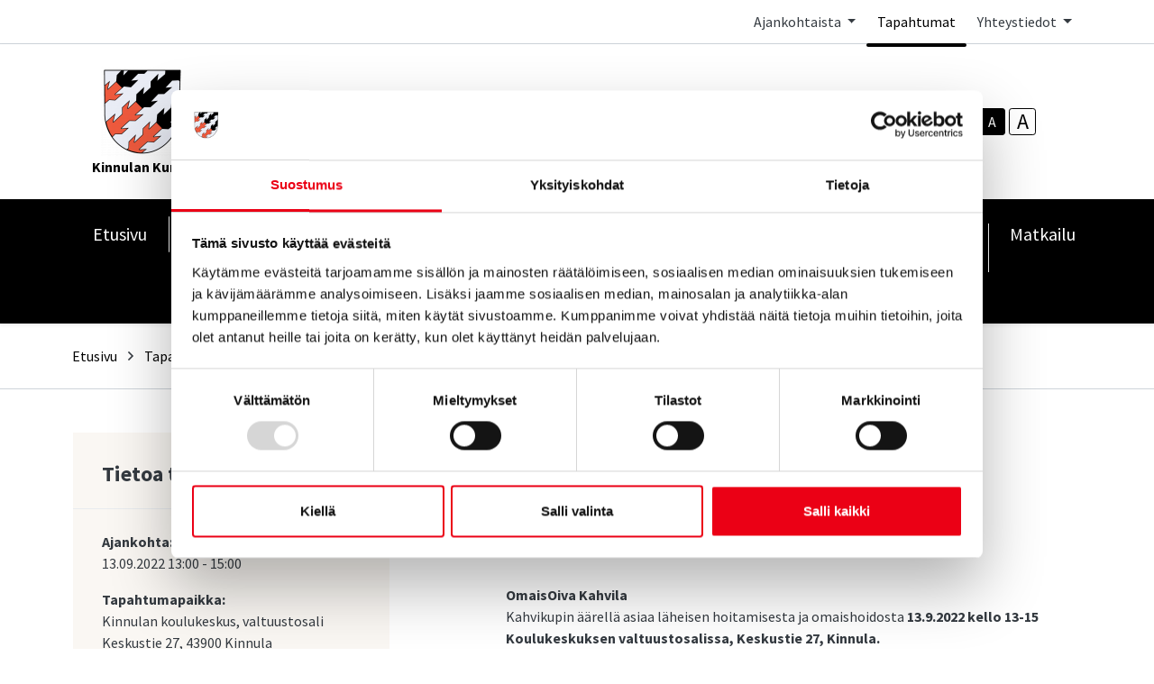

--- FILE ---
content_type: text/html; charset=UTF-8
request_url: https://www.kinnula.fi/tapahtumat/omaisoiva-kahvila.html
body_size: 10549
content:
<!doctype html>
<html lang="fi">
	<head>
		<meta charset="utf-8">
		<meta name="viewport" content="width=device-width, initial-scale=1, shrink-to-fit=no">

		<link crossorigin rel="preconnect" href="https://fonts.googleapis.com/" >
<link crossorigin rel="preconnect" href="https://fonts.gstatic.com/">
<link crossorigin rel="preconnect" href="https://code.jquery.com">
<link crossorigin rel="preconnect" href="https://cdnjs.cloudflare.com">
		<!-- <link rel="preload" href=""> -->
		<script>
	var LANG = 'fi';
	var TRANSLATIONS = {
		'submit': 	'Lähetä',
		'cancel': 	'Peruuta',
		'page': 	'Sivu',
		'example': {
			'key': 'value'
		},
		'today': 'Tänään',
		'oclock': 'klo',
		'noEvents': 'Ei tapahtumia.',
		'forExampleShort': 'Esim.',
		'clearAllFilters': 'Poista valinnat',
	};
	var AJAX = {};
</script>

				<script defer src="https://code.jquery.com/jquery-3.4.1.min.js" integrity="sha256-CSXorXvZcTkaix6Yvo6HppcZGetbYMGWSFlBw8HfCJo=" crossorigin="anonymous"></script>
<script defer src="https://cdnjs.cloudflare.com/ajax/libs/popper.js/1.14.3/umd/popper.min.js" integrity="sha384-ZMP7rVo3mIykV+2+9J3UJ46jBk0WLaUAdn689aCwoqbBJiSnjAK/l8WvCWPIPm49" crossorigin="anonymous"></script>
<script defer src="https://stackpath.bootstrapcdn.com/bootstrap/4.3.1/js/bootstrap.min.js" integrity="sha384-JjSmVgyd0p3pXB1rRibZUAYoIIy6OrQ6VrjIEaFf/nJGzIxFDsf4x0xIM+B07jRM" crossorigin="anonymous"></script>

<script defer src="https://cdnjs.cloudflare.com/ajax/libs/jQuery.mmenu/7.3.3/jquery.mmenu.js" integrity="sha256-2cndwgQvIn/cRAYfxt2NyttNIy1wRM9oW7PIP6JHxrw=" crossorigin="anonymous"></script>
<script defer src="https://cdnjs.cloudflare.com/ajax/libs/jQuery.mmenu/7.3.3/addons/fixedelements/jquery.mmenu.fixedelements.js" integrity="sha256-Qoo/PItYGC8CLNbIj1+EHYDVR/v+Mknb5eBnk6HQx4E=" crossorigin="anonymous"></script>
<script defer src="https://cdnjs.cloudflare.com/ajax/libs/jQuery.mmenu/7.3.3/addons/keyboardnavigation/jquery.mmenu.keyboardnavigation.js" integrity="sha256-TjGWtyHmx7zsuIZjnnQKkEhx1Pxv9rYK8mCVCGd7iCM=" crossorigin="anonymous"></script>
<script defer src="https://cdnjs.cloudflare.com/ajax/libs/jQuery.mmenu/7.3.3/addons/navbars/jquery.mmenu.navbars.js" integrity="sha256-7mQu3nt1c9+X7qHCs7Llfz7Mfb4pVmWK9GuQuTbvKZ0=" crossorigin="anonymous"></script>
<script defer src="https://cdnjs.cloudflare.com/ajax/libs/jQuery.mmenu/7.3.3/addons/navbars/_navbar.close.js" integrity="sha256-7lS63XPgHGRSKK4/O9NqPGabAFM97W4I3pWJ3RS9pPs=" crossorigin="anonymous"></script>

<script defer src="https://www.kinnula.fi/media/layout/vendor/ab-datepicker-master/js/locales/fi.min.js"></script>
<script defer src="https://www.kinnula.fi/media/layout/vendor/ab-datepicker-master/js/datepicker.min.js"></script>

<script defer src="https://www.kinnula.fi/media/layout/vendor/shariff/shariff.min.js"></script>


<script defer src="https://www.kinnula.fi/media/layout/build/js/main.js?_=1655716981"></script>

		<link href="https://fonts.googleapis.com/css2?family=Source+Sans+Pro:ital,wght@0,400;0,700;1,400;1,700&display=swap" rel="stylesheet">

<link rel="stylesheet" href="https://cdnjs.cloudflare.com/ajax/libs/jQuery.mmenu/7.3.3/jquery.mmenu.css" integrity="sha256-Y/7Iu7Hes8G/ST0+gdDuari7/q5jEWtgHotby6YSmyc=" crossorigin="anonymous" />
<link rel="stylesheet" href="https://cdnjs.cloudflare.com/ajax/libs/jQuery.mmenu/7.3.3/extensions/pagedim/jquery.mmenu.pagedim.css" integrity="sha256-iCcb06pXx5W/3ggLPSJHYPVZzmzO2IR925i/+QfD2KE=" crossorigin="anonymous" />
<link rel="stylesheet" href="https://cdnjs.cloudflare.com/ajax/libs/jQuery.mmenu/7.3.3/extensions/positioning/jquery.mmenu.positioning.css" integrity="sha256-+RhhJ8dtplQUoMll/2dXJ9tgVdf5LBsIfXe4Gu/8v08=" crossorigin="anonymous" />
<link rel="stylesheet" href="https://cdnjs.cloudflare.com/ajax/libs/jQuery.mmenu/7.3.3/extensions/effects/jquery.mmenu.effects.css" integrity="sha256-ugSHSfp3E/LlG3gFDwqsPl7dKmZHck87lVCFU7pzGbc=" crossorigin="anonymous" />
<link rel="stylesheet" href="https://cdnjs.cloudflare.com/ajax/libs/jQuery.mmenu/7.3.3/extensions/themes/jquery.mmenu.themes.css" integrity="sha256-Pu/XoT5/dEtlCClIut2dv/wQ57auIKSASvswiQN6t00=" crossorigin="anonymous" />
<link rel="stylesheet" href="https://cdnjs.cloudflare.com/ajax/libs/jQuery.mmenu/7.3.3/extensions/themes/jquery.mmenu.themes.css" integrity="sha256-Pu/XoT5/dEtlCClIut2dv/wQ57auIKSASvswiQN6t00=" crossorigin="anonymous" />
<link rel="stylesheet" href="https://cdnjs.cloudflare.com/ajax/libs/jQuery.mmenu/7.3.3/addons/navbars/jquery.mmenu.navbars.css" integrity="sha256-Rrtwtx8eWIN4tBOaelYC/AQc+6FVhzj9iorlz1nGDPA=" crossorigin="anonymous" />

<link rel="stylesheet" href="https://www.kinnula.fi/media/layout/vendor/ab-datepicker-master/css/datepicker.css">
<link rel="stylesheet" href="https://www.kinnula.fi/media/layout/vendor/shariff/shariff.min.css">

<link rel="stylesheet" href="https://www.kinnula.fi/media/layout/build/css/main.css?_=1655716980">
<link rel="stylesheet" href="https://www.kinnula.fi/media/layout/build/css/print.css?_=1655716981" media="print">

				
		<link rel="icon" href="https://www.kinnula.fi/media/layout/img/kinnulafavicon/favicon.ico">
<link rel="shortcut icon" href="https://www.kinnula.fi/media/layout/img/kinnulafavicon/favicon.ico">
<link rel="apple-touch-icon" sizes="57x57" href="https://www.kinnula.fi/media/layout/img/kinnulafavicon/apple-touch-icon-57x57.png">
<link rel="apple-touch-icon" sizes="114x114" href="https://www.kinnula.fi/media/layout/img/kinnulafavicon/apple-touch-icon-114x114.png">
<link rel="apple-touch-icon" sizes="72x72" href="https://www.kinnula.fi/media/layout/img/kinnulafavicon/apple-touch-icon-72x72.png">
<link rel="apple-touch-icon" sizes="144x144" href="https://www.kinnula.fi/media/layout/img/kinnulafavicon/apple-touch-icon-144x144.png">
<link rel="apple-touch-icon" sizes="60x60" href="https://www.kinnula.fi/media/layout/img/kinnulafavicon/apple-touch-icon-60x60.png">
<link rel="apple-touch-icon" sizes="120x120" href="https://www.kinnula.fi/media/layout/img/kinnulafavicon/apple-touch-icon-120x120.png">
<link rel="apple-touch-icon" sizes="76x76" href="https://www.kinnula.fi/media/layout/img/kinnulafavicon/apple-touch-icon-76x76.png">
<link rel="apple-touch-icon" sizes="152x152" href="https://www.kinnula.fi/media/layout/img/kinnulafavicon/apple-touch-icon-152x152.png">
<link rel="icon" type="image/png" href="https://www.kinnula.fi/media/layout/img/kinnulafavicon/favicon-196x196.png" sizes="196x196">
<link rel="icon" type="image/png" href="https://www.kinnula.fi/media/layout/img/kinnulafavicon/favicon-160x160.png" sizes="160x160">
<link rel="icon" type="image/png" href="https://www.kinnula.fi/media/layout/img/kinnulafavicon/favicon-96x96.png" sizes="96x96">
<link rel="icon" type="image/png" href="https://www.kinnula.fi/media/layout/img/kinnulafavicon/favicon-16x16.png" sizes="16x16">
<link rel="icon" type="image/png" href="https://www.kinnula.fi/media/layout/img/kinnulafavicon/favicon-32x32.png" sizes="32x32">
<meta name="msapplication-TileColor" content="#6D7865">
<meta name="msapplication-TileImage" content="/media/layout/img/kinnulafavicon/mstile-144x144.png">
<meta name="msapplication-config" content="/media/layout/img/kinnulafavicon/browserconfig.xml">
<meta name="theme-color" content="#6D7865">

		<title>OmaisOiva Kahvila - Kinnulan kunta</title>            
		<meta name="description" content="">

				<meta property="og:site_name" content="Kinnulan kunta">
		<meta property="og:url" content="https://www.kinnula.fi/tapahtumat/omaisoiva-kahvila.html">
		<meta property="og:title" content="OmaisOiva Kahvila - Kinnulan kunta">
		<meta property="og:description" content="">
		<meta name="twitter:card" content="summary">
		<meta name="twitter:title" content="OmaisOiva Kahvila - Kinnulan kunta">
		<meta name="twitter:description" content="">
		<meta name="twitter:url" content="https://www.kinnula.fi/tapahtumat/omaisoiva-kahvila.html">
		<meta name="twitter:domain" content="https://www.kinnula.fi">
		<!--
		<meta name="twitter:site" content="@lianatech">
		<meta name="twitter:creator" content="@lianatech">
		-->

		
				


	



	
		
				
		
		<meta http-equiv="Content-Type" content="text/html; charset=UTF-8" />
<link rel="canonical" href="https://www.kinnula.fi/tapahtumat/omaisoiva-kahvila.html" />
<link rel="alternate" href="https://www.kinnula.fi/tapahtumat/omaisoiva-kahvila.html" hreflang="fi">
<link rel="alternate" href="https://www.kinnula.fi/tapahtumat/omaisoiva-kahvila.html" hreflang="x-default">

		<script id="Cookiebot" src="https://consent.cookiebot.com/uc.js" data-cbid="162d412f-0215-4abc-b936-9901e0bda4c2" data-blockingmode="auto" type="text/javascript"></script>

	</head>

		<body>
				<div data-mmenu>
			<header class="Header mb-7 mb-lg-9 js-site-header">
				<div class="TopBar d-none d-md-block border-bottom js-top-bar js-mmenu-fixed">
	<a class="sr-only sr-only-focusable" href="#mainContent">Siirry pääsisältöön (Paina Enter)</a>

	<div class="container">
		<nav class="d-none d-md-flex px-0 justify-content-end align-items-center" aria-label="Yläpalkin linkit">
			<ul class="list-unstyled d-flex m-0">
				
<li class="nav-item">
	
	<div class="dropdown">
		 <a class="TopBar__Link  nav-link dropdown-toggle p-3 " href="#" role="button" id="dropdownMenuLink" data-toggle="dropdown" aria-haspopup="true" aria-expanded="false">
			Ajankohtaista
		</a>
		<div class="dropdown-menu dropdown-menu--arrow py-4" aria-labelledby="dropdownMenuLink">
			
<a class="dropdown-item py-2 text-primary " href="https://www.kinnula.fi/ajankohtaista/uutiset-ja-tiedotteet.html">Uutiset ja tiedotteet</a>

<a class="dropdown-item py-2 text-primary " href="https://www.kinnula.fi/ajankohtaista/viranhaltijapaatokset.html">Viranhaltijapäätökset</a>

<a class="dropdown-item py-2 text-primary " href="https://www.kinnula.fi/ajankohtaista/tapahtumat.html">Tapahtumat</a>

<a class="dropdown-item py-2 text-primary " href="https://www.kinnula.fi/ajankohtaista/kokouspoytakirjat.html">Kokouspöytäkirjat</a>

		</div>
	</div>
	
</li>

<li class="nav-item">
	
	<a class="TopBar__Link TopBar__Link--current nav-link p-3 " href="https://www.kinnula.fi/tapahtumat.html" aria-current="page">Tapahtumat</a>
	
</li>

<li class="nav-item">
	
	<div class="dropdown">
		 <a class="TopBar__Link  nav-link dropdown-toggle p-3 " href="#" role="button" id="dropdownMenuLink" data-toggle="dropdown" aria-haspopup="true" aria-expanded="false">
			Yhteystiedot
		</a>
		<div class="dropdown-menu dropdown-menu--arrow py-4" aria-labelledby="dropdownMenuLink">
			
<a class="dropdown-item py-2 text-primary " href="https://www.kinnula.fi/yhteystiedot/kunnan-yhteystiedot.html">Kunnan yhteystiedot</a>

<a class="dropdown-item py-2 text-primary " href="https://www.kinnula.fi/yhteystiedot/puhelinluettelo.html">Puhelinluettelo</a>

		</div>
	</div>
	
</li>
			</ul>
		</nav>
	</div>
</div>
<div class="MenuMain position-relative shadow-sm bg-white js-menu-main">
	<div class="MenuMain__Container container">
		<div class="d-flex flex-column flex-md-row align-items-center pt-6 py-md-6">
			<!-- Language links (mobile) -->
			<!--
			<div class="d-md-none mb-6">
				< % TRANSLATIONS HEAD='' ITEM='<a class="btn btn-sm btn-outline-primary" href="[link]">[language_name]</a>' CURRENT='' TAIL='' % >
			</div>
			-->

			<!-- Logo -->
			<a class="mr-md-12 mb-6 mb-md-0 text-center" href="https://www.kinnula.fi/etusivu.html">
				<img class="MenuMain__Logo" src="https://www.kinnula.fi/media/layout/img/logos/cache/kinnulankunta-9999x100.png" alt="Kinnulan kunnan logo">
<strong>Kinnulan Kunta</strong>			</a>

			<div class="d-flex flex-column flex-lg-row align-items-lg-center w-100 py-4 py-md-0 bg-100 bg-md-white">
				<!-- Search -->
				<div class="d-none d-md-block flex-grow-1 order-2 order-lg-1 mr-lg-9 bg-white position-relative" id="headerSearch">
					<form class="form-inline" action="https://www.kinnula.fi/hakutulokset.html">
						<div class="input-group w-100">
							<input type="hidden" name="type[]" value="page">
							<input type="hidden" name="type[]" value="event">
							<input type="hidden" name="type[]" value="file">
							<input type="hidden" name="type[]" value="news">
							<input type="hidden" name="type[]" value="contact">
							<input class="form-control border-primary bg-100 rounded-left js-search-autocomplete" data-container="#autocompleteResults" data-ajax-url="/cms/ajax?block=3" type="text" name="q" placeholder="Kirjoita hakusana..." aria-label="Kirjoita hakusana" autocomplete="off">
							<div class="position-relative input-group-append">
								<button class="btn btn-primary px-6" type="submit">
									Hae								</button>
							</div>
						</div>
					</form>
					<div id="autocompleteResults" class="SearchAutocomplete p-4 js-search-autocomplete-container" style="display: none;">
						<div class="SearchAutocomplete__Container js-search-autocomplete-results">
						
						</div>
						<div class="SearchAutocomplete__Footer mt-4">
							<button class="btn btn-complim-4 js-search-autocomplete-button">Katso kaikki hakutulokset</button>
						</div>
					</div>
				</div>

				<div class="d-flex order-1 order-lg-2 align-self-center align-self-md-end align-self-lg-center mb-md-6 mb-lg-0">
					<!-- Font-size control -->
					<div class="d-flex align-items-center mr-md-9">
						<span class="mr-4">
							Tekstikoko						</span>
						<button type="button" class="Header__FontsizeControl btn btn-sm btn-outline-primary font-size-sm mr-1 js-font-size-control" data-size="sm" aria-label="smaller-text-size">A</button>
						<button type="button" class="Header__FontsizeControl Header__FontsizeControl--current btn btn-sm btn-outline-primary font-size-base mr-1 js-font-size-control" data-size="base" aria-label="base-text-size">A</button>
						<button type="button" class="Header__FontsizeControl d-flex align-items-center justify-content-center btn btn-sm btn-outline-primary font-size-6 mr-1 js-font-size-control" data-size="lg" aria-label="larger-text-size">A</button>
					</div>

					<!-- Language links (desktop) -->
					<!-- 
					<div class="d-none d-md-block">
						< % TRANSLATIONS HEAD='' ITEM='<a class="btn btn-sm btn-outline-primary" href="[link]">[language_name]</a>' CURRENT='' TAIL='' % >
					</div>
					-->
				</div>
			</div>
		</div>
	</div>

	<div class="bg-brand-x">
		<div class="container d-flex justify-content-lg-center py-6 py-lg-0">
			<!-- Desktop navigation -->
			<nav class="navbar navbar-expand-md position-static d-none d-lg-flex justify-content-center p-0 js-mega-menu" aria-label="Päävalikko" >
				<ul class="navbar-nav">
					
<li class="MenuMain__Item nav-item  first level1">
	<a class="MenuMain__Link MegaMenu__ToggleBtn nav-link  px-3 px-lg-6 py-6 font-size-lg  first level1 "
	   href="https://www.kinnula.fi/etusivu.html"
	   id="menuMainLink1"
	   data-id="1"
	   data-level="1"
	   
	   
	>
		Etusivu
		
	</a>
	
</li>





<li class="MenuMain__Item nav-item  level1 hasSubItems">
	<a class="MenuMain__Link MegaMenu__ToggleBtn nav-link  px-3 px-lg-6 py-6 font-size-lg  level1 hasSubItems js-mega-menu-toggle"
	   href="https://www.kinnula.fi/kunta-ja-hallinto.html"
	   id="menuMainLink181"
	   data-id="181"
	   data-level="1"
	   
	   
	   role="button"
	   aria-controls="submenu181"
	   aria-expanded="false"
	   
	>
		Kunta ja hallinto
		
		<span 
			class="fa-stack font-size-base text-primary"
			style="width: 1rem; height: 1rem; margin-bottom: -2px;"
		>
			<i class="fas fa-circle fa-stack-1x fa-inverse"></i>
			<i class="MegaMenu__ToggleIcon MegaMenu__ToggleIcon--closed far fa-angle-down fa-stack-1x"></i>
			<i class="MegaMenu__ToggleIcon MegaMenu__ToggleIcon--opened far fa-angle-up fa-stack-1x"></i>
		</span>
		
	</a>
	
		<div class="MegaMenu__Nav pt-9 shadow-sm  js-mega-menu-nav" id="submenu181" data-parent-id="181" data-level="1">
			<div class="container flex-column align-items-start">
				<h2 class="MegaMenu__Title MegaMenu__Title--level1 h3 w-100 mb-0 pb-6 pl-7">
					<a href="https://www.kinnula.fi/kunta-ja-hallinto.html">Kunta ja hallinto<i class="far fa-angle-right ml-3 font-size-lg"></i></a>
				</h2>
				<ul class="list-unstyled position-relative w-50">
					


<li class=" border-bottom border-200">
	<a class="MegaMenu__ToggleBtn d-flex justify-content-between px-7 py-3 font-size-lg font-weight-bold level2 "
	   href="https://www.kinnula.fi/kunta-ja-hallinto/kuntainfo.html"
	   id="menuMainLink293"
	   data-id="293"
	   data-level="2"
	   
	   
	>
		Kuntainfo
		
	</a>
	
	
</li>





<li class=" border-bottom border-200">
	<a class="MegaMenu__ToggleBtn d-flex justify-content-between px-7 py-3 font-size-lg font-weight-bold level2 "
	   href="https://www.kinnula.fi/kunta-ja-hallinto/laskutusohjeet.html"
	   id="menuMainLink297"
	   data-id="297"
	   data-level="2"
	   
	   
	>
		Laskutusohjeet
		
	</a>
	
	
</li>





<li class=" border-bottom border-200">
	<a class="MegaMenu__ToggleBtn d-flex justify-content-between px-7 py-3 font-size-lg font-weight-bold level2 js-mega-menu-toggle"
	   href="https://www.kinnula.fi/kunta-ja-hallinto/paatoksenteko.html"
	   id="menuMainLink298"
	   data-id="298"
	   data-level="2"
	   
	   
	   role="button"
	   aria-controls="submenu298"
	   aria-expanded="false"
	   
	>
		Päätöksenteko
		
		<div class="h-100">
			<span 
				  class="fa-stack font-size-6 text-primary"
				  style="width: 1.5rem; height: 1.5rem; margin-bottom: -4px;"
				  >
				<i class="fas fa-circle fa-stack-1x"></i>
				<i class="MegaMenu__ToggleIcon MegaMenu__ToggleIcon--closed far fa-angle-right fa-stack-1x fa-inverse font-size-4" style="left: 5px;"></i>
				<i class="MegaMenu__ToggleIcon MegaMenu__ToggleIcon--opened far fa-angle-left fa-stack-1x fa-inverse font-size-4" style="left: 3px;"></i>
			</span>
		</div>
		
	</a>
	
	
	<div class="MegaMenu__SubMenu p-9 js-mega-menu-nav" id="submenu298" data-parent-id="298" data-level="2">
		<h3 class="h4">
			<a href="https://www.kinnula.fi/kunta-ja-hallinto/paatoksenteko.html">Päätöksenteko<i class="far fa-angle-right ml-3 font-size-lg"></i></a>
		</h3>
		<ul class="list-unstyled pl-4">
			




<li class="mb-3 js-mega-menu-sub-item">
	<a href="https://www.kinnula.fi/kunta-ja-hallinto/paatoksenteko/kunnanvaltuusto.html">Kunnanvaltuusto</a>
</li>





<li class="mb-3 js-mega-menu-sub-item">
	<a href="https://www.kinnula.fi/kunta-ja-hallinto/paatoksenteko/kunnanhallitus.html">Kunnanhallitus</a>
</li>





<li class="mb-3 js-mega-menu-sub-item">
	<a href="https://www.kinnula.fi/kunta-ja-hallinto/paatoksenteko/sivistyslautakunta.html">Sivistyslautakunta</a>
</li>





<li class="mb-3 js-mega-menu-sub-item">
	<a href="https://www.kinnula.fi/kunta-ja-hallinto/paatoksenteko/tarkastuslautakunta.html">Tarkastuslautakunta</a>
</li>





<li class="mb-3 js-mega-menu-sub-item">
	<a href="https://www.kinnula.fi/kunta-ja-hallinto/paatoksenteko/tekninen-lautakunta.html">Tekninen lautakunta</a>
</li>





<li class="mb-3 js-mega-menu-sub-item">
	<a href="https://www.kinnula.fi/kunta-ja-hallinto/paatoksenteko/suomenselan-kansalaisopiston-johtokunta.html">Suomenselän kansalaisopiston johtokunta</a>
</li>





<li class="mb-3 js-mega-menu-sub-item">
	<a href="https://www.kinnula.fi/kunta-ja-hallinto/paatoksenteko/viranhaltijapaatokset.html">Viranhaltijapäätökset</a>
</li>





<li class="mb-3 js-mega-menu-sub-item">
	<a href="https://www.kinnula.fi/kunta-ja-hallinto/paatoksenteko/esityslistat-ja-poytakirjat-15.4.2024-alkaen.html">Esityslistat ja pöytäkirjat 15.4.2024 alkaen</a>
</li>





<li class="mb-3 js-mega-menu-sub-item">
	<a href="https://www.kinnula.fi/kunta-ja-hallinto/paatoksenteko/esityslistat-ja-poytakirjat-ennen-15.4.2024.html">Esityslistat ja pöytäkirjat ennen 15.4.2024</a>
</li>





<li class="mb-3 js-mega-menu-sub-item">
	<a href="https://www.kinnula.fi/kunta-ja-hallinto/paatoksenteko/nuorisovaltuusto.html">Nuorisovaltuusto</a>
</li>

		</ul>
	</div>
	
</li>





<li class=" border-bottom border-200">
	<a class="MegaMenu__ToggleBtn d-flex justify-content-between px-7 py-3 font-size-lg font-weight-bold level2 "
	   href="https://www.kinnula.fi/kunta-ja-hallinto/strategia-saannot-ja-ohjeet.html"
	   id="menuMainLink299"
	   data-id="299"
	   data-level="2"
	   
	   
	>
		Strategia, säännöt ja ohjeet
		
	</a>
	
	
</li>





<li class=" border-bottom border-200">
	<a class="MegaMenu__ToggleBtn d-flex justify-content-between px-7 py-3 font-size-lg font-weight-bold level2 "
	   href="https://www.kinnula.fi/kunta-ja-hallinto/talous.html"
	   id="menuMainLink300"
	   data-id="300"
	   data-level="2"
	   
	   
	>
		Talous
		
	</a>
	
	
</li>





<li class=" border-bottom border-200">
	<a class="MegaMenu__ToggleBtn d-flex justify-content-between px-7 py-3 font-size-lg font-weight-bold level2 "
	   href="https://www.kinnula.fi/kunta-ja-hallinto/kuulutukset.html"
	   id="menuMainLink301"
	   data-id="301"
	   data-level="2"
	   
	   
	>
		Kuulutukset
		
	</a>
	
	
</li>





<li class="mb-10 border-bottom border-200">
	<a class="MegaMenu__ToggleBtn d-flex justify-content-between px-7 py-3 font-size-lg font-weight-bold level2 "
	   href="https://www.kinnula.fi/kunta-ja-hallinto/sidonnaisuusrekisteri.html"
	   id="menuMainLink303"
	   data-id="303"
	   data-level="2"
	   
	   
	>
		Sidonnaisuusrekisteri
		
	</a>
	
	
</li>



				</ul>
			</div>
		</div>
	
</li>





<li class="MenuMain__Item nav-item  level1 hasSubItems">
	<a class="MenuMain__Link MegaMenu__ToggleBtn nav-link  px-3 px-lg-6 py-6 font-size-lg  level1 hasSubItems js-mega-menu-toggle"
	   href="https://www.kinnula.fi/tyo-ja-yrittaminen.html"
	   id="menuMainLink260"
	   data-id="260"
	   data-level="1"
	   
	   
	   role="button"
	   aria-controls="submenu260"
	   aria-expanded="false"
	   
	>
		Työ ja yrittäminen
		
		<span 
			class="fa-stack font-size-base text-primary"
			style="width: 1rem; height: 1rem; margin-bottom: -2px;"
		>
			<i class="fas fa-circle fa-stack-1x fa-inverse"></i>
			<i class="MegaMenu__ToggleIcon MegaMenu__ToggleIcon--closed far fa-angle-down fa-stack-1x"></i>
			<i class="MegaMenu__ToggleIcon MegaMenu__ToggleIcon--opened far fa-angle-up fa-stack-1x"></i>
		</span>
		
	</a>
	
		<div class="MegaMenu__Nav pt-9 shadow-sm  js-mega-menu-nav" id="submenu260" data-parent-id="260" data-level="1">
			<div class="container flex-column align-items-start">
				<h2 class="MegaMenu__Title MegaMenu__Title--level1 h3 w-100 mb-0 pb-6 pl-7">
					<a href="https://www.kinnula.fi/tyo-ja-yrittaminen.html">Työ ja yrittäminen<i class="far fa-angle-right ml-3 font-size-lg"></i></a>
				</h2>
				<ul class="list-unstyled position-relative w-50">
					


<li class=" border-bottom border-200">
	<a class="MegaMenu__ToggleBtn d-flex justify-content-between px-7 py-3 font-size-lg font-weight-bold level2 js-mega-menu-toggle"
	   href="https://www.kinnula.fi/tyo-ja-yrittaminen/elinkeinopalvelut.html"
	   id="menuMainLink280"
	   data-id="280"
	   data-level="2"
	   
	   
	   role="button"
	   aria-controls="submenu280"
	   aria-expanded="false"
	   
	>
		Elinkeinopalvelut
		
		<div class="h-100">
			<span 
				  class="fa-stack font-size-6 text-primary"
				  style="width: 1.5rem; height: 1.5rem; margin-bottom: -4px;"
				  >
				<i class="fas fa-circle fa-stack-1x"></i>
				<i class="MegaMenu__ToggleIcon MegaMenu__ToggleIcon--closed far fa-angle-right fa-stack-1x fa-inverse font-size-4" style="left: 5px;"></i>
				<i class="MegaMenu__ToggleIcon MegaMenu__ToggleIcon--opened far fa-angle-left fa-stack-1x fa-inverse font-size-4" style="left: 3px;"></i>
			</span>
		</div>
		
	</a>
	
	
	<div class="MegaMenu__SubMenu p-9 js-mega-menu-nav" id="submenu280" data-parent-id="280" data-level="2">
		<h3 class="h4">
			<a href="https://www.kinnula.fi/tyo-ja-yrittaminen/elinkeinopalvelut.html">Elinkeinopalvelut<i class="far fa-angle-right ml-3 font-size-lg"></i></a>
		</h3>
		<ul class="list-unstyled pl-4">
			




<li class="mb-3 js-mega-menu-sub-item">
	<a href="https://www.kinnula.fi/tyo-ja-yrittaminen/elinkeinopalvelut/yrittajaksi-kinnulaan.html">Yrittäjäksi Kinnulaan</a>
</li>





<li class="mb-3 js-mega-menu-sub-item">
	<a href="https://www.kinnula.fi/tyo-ja-yrittaminen/elinkeinopalvelut/toimitilat-ja-teollisuustontit.html">Toimitilat ja teollisuustontit</a>
</li>





<li class="mb-3 js-mega-menu-sub-item">
	<a href="https://www.kinnula.fi/tyo-ja-yrittaminen/elinkeinopalvelut/kunnan-tuet.html">Kunnan tuet</a>
</li>

		</ul>
	</div>
	
</li>





<li class=" border-bottom border-200">
	<a class="MegaMenu__ToggleBtn d-flex justify-content-between px-7 py-3 font-size-lg font-weight-bold level2 "
	   href="https://www.kinnula.fi/tyo-ja-yrittaminen/tyollisyyspalvelut.html"
	   id="menuMainLink281"
	   data-id="281"
	   data-level="2"
	   
	   
	>
		Työllisyyspalvelut
		
	</a>
	
	
</li>





<li class=" border-bottom border-200">
	<a class="MegaMenu__ToggleBtn d-flex justify-content-between px-7 py-3 font-size-lg font-weight-bold level2 "
	   href="https://www.kinnula.fi/tyo-ja-yrittaminen/maaseutupalvelut.html"
	   id="menuMainLink282"
	   data-id="282"
	   data-level="2"
	   
	   
	>
		Maaseutupalvelut
		
	</a>
	
	
</li>





<li class=" border-bottom border-200">
	<a class="MegaMenu__ToggleBtn d-flex justify-content-between px-7 py-3 font-size-lg font-weight-bold level2 "
	   href="https://www.kinnula.fi/tyo-ja-yrittaminen/lomituspalvelut.html"
	   id="menuMainLink291"
	   data-id="291"
	   data-level="2"
	   
	   
	>
		Lomituspalvelut
		
	</a>
	
	
</li>





<li class=" border-bottom border-200">
	<a class="MegaMenu__ToggleBtn d-flex justify-content-between px-7 py-3 font-size-lg font-weight-bold level2 js-mega-menu-toggle"
	   href="https://www.kinnula.fi/tyo-ja-yrittaminen/hankkeet.html"
	   id="menuMainLink292"
	   data-id="292"
	   data-level="2"
	   
	   
	   role="button"
	   aria-controls="submenu292"
	   aria-expanded="false"
	   
	>
		Hankkeet
		
		<div class="h-100">
			<span 
				  class="fa-stack font-size-6 text-primary"
				  style="width: 1.5rem; height: 1.5rem; margin-bottom: -4px;"
				  >
				<i class="fas fa-circle fa-stack-1x"></i>
				<i class="MegaMenu__ToggleIcon MegaMenu__ToggleIcon--closed far fa-angle-right fa-stack-1x fa-inverse font-size-4" style="left: 5px;"></i>
				<i class="MegaMenu__ToggleIcon MegaMenu__ToggleIcon--opened far fa-angle-left fa-stack-1x fa-inverse font-size-4" style="left: 3px;"></i>
			</span>
		</div>
		
	</a>
	
	
	<div class="MegaMenu__SubMenu p-9 js-mega-menu-nav" id="submenu292" data-parent-id="292" data-level="2">
		<h3 class="h4">
			<a href="https://www.kinnula.fi/tyo-ja-yrittaminen/hankkeet.html">Hankkeet<i class="far fa-angle-right ml-3 font-size-lg"></i></a>
		</h3>
		<ul class="list-unstyled pl-4">
			




<li class="mb-3 js-mega-menu-sub-item">
	<a href="https://www.kinnula.fi/tyo-ja-yrittaminen/hankkeet/riistaa-ja-ratkaisuja-het-kaikille.html">Riistaa ja ratkaisuja het kaikille</a>
</li>





<li class="mb-3 js-mega-menu-sub-item">
	<a href="https://www.kinnula.fi/tyo-ja-yrittaminen/hankkeet/biokaasu-esiselvitys.html">Biokaasu esiselvitys</a>
</li>

		</ul>
	</div>
	
</li>





<li class="mb-10 border-bottom border-200">
	<a class="MegaMenu__ToggleBtn d-flex justify-content-between px-7 py-3 font-size-lg font-weight-bold level2 "
	   href="https://www.kinnula.fi/tyo-ja-yrittaminen/avoimet-tyopaikat.html"
	   id="menuMainLink193"
	   data-id="193"
	   data-level="2"
	   
	   
	>
		Avoimet työpaikat
		
	</a>
	
	
</li>



				</ul>
			</div>
		</div>
	
</li>





<li class="MenuMain__Item nav-item  level1 hasSubItems">
	<a class="MenuMain__Link MegaMenu__ToggleBtn nav-link  px-3 px-lg-6 py-6 font-size-lg  level1 hasSubItems js-mega-menu-toggle"
	   href="https://www.kinnula.fi/palautetta-tekniselle-toimialalle.html"
	   id="menuMainLink320"
	   data-id="320"
	   data-level="1"
	   
	   
	   role="button"
	   aria-controls="submenu320"
	   aria-expanded="false"
	   
	>
		Asuminen ja ympäristö
		
		<span 
			class="fa-stack font-size-base text-primary"
			style="width: 1rem; height: 1rem; margin-bottom: -2px;"
		>
			<i class="fas fa-circle fa-stack-1x fa-inverse"></i>
			<i class="MegaMenu__ToggleIcon MegaMenu__ToggleIcon--closed far fa-angle-down fa-stack-1x"></i>
			<i class="MegaMenu__ToggleIcon MegaMenu__ToggleIcon--opened far fa-angle-up fa-stack-1x"></i>
		</span>
		
	</a>
	
		<div class="MegaMenu__Nav pt-9 shadow-sm  js-mega-menu-nav" id="submenu320" data-parent-id="320" data-level="1">
			<div class="container flex-column align-items-start">
				<h2 class="MegaMenu__Title MegaMenu__Title--level1 h3 w-100 mb-0 pb-6 pl-7">
					<a href="https://www.kinnula.fi/palautetta-tekniselle-toimialalle.html">Asuminen ja ympäristö<i class="far fa-angle-right ml-3 font-size-lg"></i></a>
				</h2>
				<ul class="list-unstyled position-relative w-50">
					


<li class=" border-bottom border-200">
	<a class="MegaMenu__ToggleBtn d-flex justify-content-between px-7 py-3 font-size-lg font-weight-bold level2 js-mega-menu-toggle"
	   href="https://www.kinnula.fi/palautetta-tekniselle-toimialalle/palautetta-tekniselle-toimialalle.html"
	   id="menuMainLink323"
	   data-id="323"
	   data-level="2"
	   
	   
	   role="button"
	   aria-controls="submenu323"
	   aria-expanded="false"
	   
	>
		Asuminen ja rakentaminen
		
		<div class="h-100">
			<span 
				  class="fa-stack font-size-6 text-primary"
				  style="width: 1.5rem; height: 1.5rem; margin-bottom: -4px;"
				  >
				<i class="fas fa-circle fa-stack-1x"></i>
				<i class="MegaMenu__ToggleIcon MegaMenu__ToggleIcon--closed far fa-angle-right fa-stack-1x fa-inverse font-size-4" style="left: 5px;"></i>
				<i class="MegaMenu__ToggleIcon MegaMenu__ToggleIcon--opened far fa-angle-left fa-stack-1x fa-inverse font-size-4" style="left: 3px;"></i>
			</span>
		</div>
		
	</a>
	
	
	<div class="MegaMenu__SubMenu p-9 js-mega-menu-nav" id="submenu323" data-parent-id="323" data-level="2">
		<h3 class="h4">
			<a href="https://www.kinnula.fi/palautetta-tekniselle-toimialalle/palautetta-tekniselle-toimialalle.html">Asuminen ja rakentaminen<i class="far fa-angle-right ml-3 font-size-lg"></i></a>
		</h3>
		<ul class="list-unstyled pl-4">
			




<li class="mb-3 js-mega-menu-sub-item">
	<a href="https://www.kinnula.fi/palautetta-tekniselle-toimialalle/palautetta-tekniselle-toimialalle/rakentaminen.html">Rakentaminen</a>
</li>





<li class="mb-3 js-mega-menu-sub-item">
	<a href="https://www.kinnula.fi/palautetta-tekniselle-toimialalle/palautetta-tekniselle-toimialalle/tontit.html">Tontit</a>
</li>





<li class="mb-3 js-mega-menu-sub-item">
	<a href="https://www.kinnula.fi/palautetta-tekniselle-toimialalle/palautetta-tekniselle-toimialalle/vuokra-asunnot.html">Vuokra-asunnot</a>
</li>





<li class="mb-3 js-mega-menu-sub-item">
	<a href="https://www.kinnula.fi/palautetta-tekniselle-toimialalle/palautetta-tekniselle-toimialalle/lampo-ja-vesi.html">Lämpö ja vesi</a>
</li>





<li class="mb-3 js-mega-menu-sub-item">
	<a href="https://www.kinnula.fi/palautetta-tekniselle-toimialalle/palautetta-tekniselle-toimialalle/sahko.html">Sähkö</a>
</li>





<li class="mb-3 js-mega-menu-sub-item">
	<a href="https://www.kinnula.fi/palautetta-tekniselle-toimialalle/palautetta-tekniselle-toimialalle/jatehuolto.html">Jätehuolto</a>
</li>





<li class="mb-3 js-mega-menu-sub-item">
	<a href="https://www.kinnula.fi/palautetta-tekniselle-toimialalle/palautetta-tekniselle-toimialalle/myytavat-kiinteistot.html">Myytävät kiinteistöt</a>
</li>

		</ul>
	</div>
	
</li>





<li class=" border-bottom border-200">
	<a class="MegaMenu__ToggleBtn d-flex justify-content-between px-7 py-3 font-size-lg font-weight-bold level2 js-mega-menu-toggle"
	   href="https://www.kinnula.fi/palautetta-tekniselle-toimialalle/ymparisto.html"
	   id="menuMainLink389"
	   data-id="389"
	   data-level="2"
	   
	   
	   role="button"
	   aria-controls="submenu389"
	   aria-expanded="false"
	   
	>
		Ympäristö
		
		<div class="h-100">
			<span 
				  class="fa-stack font-size-6 text-primary"
				  style="width: 1.5rem; height: 1.5rem; margin-bottom: -4px;"
				  >
				<i class="fas fa-circle fa-stack-1x"></i>
				<i class="MegaMenu__ToggleIcon MegaMenu__ToggleIcon--closed far fa-angle-right fa-stack-1x fa-inverse font-size-4" style="left: 5px;"></i>
				<i class="MegaMenu__ToggleIcon MegaMenu__ToggleIcon--opened far fa-angle-left fa-stack-1x fa-inverse font-size-4" style="left: 3px;"></i>
			</span>
		</div>
		
	</a>
	
	
	<div class="MegaMenu__SubMenu p-9 js-mega-menu-nav" id="submenu389" data-parent-id="389" data-level="2">
		<h3 class="h4">
			<a href="https://www.kinnula.fi/palautetta-tekniselle-toimialalle/ymparisto.html">Ympäristö<i class="far fa-angle-right ml-3 font-size-lg"></i></a>
		</h3>
		<ul class="list-unstyled pl-4">
			




<li class="mb-3 js-mega-menu-sub-item">
	<a href="https://www.kinnula.fi/palautetta-tekniselle-toimialalle/ymparisto/pohjoisen-keski-suomen-ilmastosuunnitelma-hanke.html">Pohjoisen Keski-Suomen ilmastosuunnitelma -hanke</a>
</li>





<li class="mb-3 js-mega-menu-sub-item">
	<a href="https://www.kinnula.fi/palautetta-tekniselle-toimialalle/ymparisto/lemmikit-ja-elaimet.html">Lemmikit ja eläimet</a>
</li>

		</ul>
	</div>
	
</li>





<li class=" border-bottom border-200">
	<a class="MegaMenu__ToggleBtn d-flex justify-content-between px-7 py-3 font-size-lg font-weight-bold level2 js-mega-menu-toggle"
	   href="https://www.kinnula.fi/palautetta-tekniselle-toimialalle/tiet-satamat-ja-tori.html"
	   id="menuMainLink328"
	   data-id="328"
	   data-level="2"
	   
	   
	   role="button"
	   aria-controls="submenu328"
	   aria-expanded="false"
	   
	>
		Tiet, satamat ja tori
		
		<div class="h-100">
			<span 
				  class="fa-stack font-size-6 text-primary"
				  style="width: 1.5rem; height: 1.5rem; margin-bottom: -4px;"
				  >
				<i class="fas fa-circle fa-stack-1x"></i>
				<i class="MegaMenu__ToggleIcon MegaMenu__ToggleIcon--closed far fa-angle-right fa-stack-1x fa-inverse font-size-4" style="left: 5px;"></i>
				<i class="MegaMenu__ToggleIcon MegaMenu__ToggleIcon--opened far fa-angle-left fa-stack-1x fa-inverse font-size-4" style="left: 3px;"></i>
			</span>
		</div>
		
	</a>
	
	
	<div class="MegaMenu__SubMenu p-9 js-mega-menu-nav" id="submenu328" data-parent-id="328" data-level="2">
		<h3 class="h4">
			<a href="https://www.kinnula.fi/palautetta-tekniselle-toimialalle/tiet-satamat-ja-tori.html">Tiet, satamat ja tori<i class="far fa-angle-right ml-3 font-size-lg"></i></a>
		</h3>
		<ul class="list-unstyled pl-4">
			




<li class="mb-3 js-mega-menu-sub-item">
	<a href="https://www.kinnula.fi/palautetta-tekniselle-toimialalle/tiet-satamat-ja-tori/satamat-ja-venepaikat.html">Satamat ja venepaikat</a>
</li>





<li class="mb-3 js-mega-menu-sub-item">
	<a href="https://www.kinnula.fi/palautetta-tekniselle-toimialalle/tiet-satamat-ja-tori/yksityistieavustukset.html">Yksityistieavustukset</a>
</li>





<li class="mb-3 js-mega-menu-sub-item">
	<a href="https://www.kinnula.fi/palautetta-tekniselle-toimialalle/tiet-satamat-ja-tori/torialue.html">Torialue</a>
</li>

		</ul>
	</div>
	
</li>





<li class="mb-10 border-bottom border-200">
	<a class="MegaMenu__ToggleBtn d-flex justify-content-between px-7 py-3 font-size-lg font-weight-bold level2 js-mega-menu-toggle"
	   href="https://www.kinnula.fi/palautetta-tekniselle-toimialalle/tilapalvelut.html"
	   id="menuMainLink360"
	   data-id="360"
	   data-level="2"
	   
	   
	   role="button"
	   aria-controls="submenu360"
	   aria-expanded="false"
	   
	>
		Tilapalvelut
		
		<div class="h-100">
			<span 
				  class="fa-stack font-size-6 text-primary"
				  style="width: 1.5rem; height: 1.5rem; margin-bottom: -4px;"
				  >
				<i class="fas fa-circle fa-stack-1x"></i>
				<i class="MegaMenu__ToggleIcon MegaMenu__ToggleIcon--closed far fa-angle-right fa-stack-1x fa-inverse font-size-4" style="left: 5px;"></i>
				<i class="MegaMenu__ToggleIcon MegaMenu__ToggleIcon--opened far fa-angle-left fa-stack-1x fa-inverse font-size-4" style="left: 3px;"></i>
			</span>
		</div>
		
	</a>
	
	
	<div class="MegaMenu__SubMenu p-9 js-mega-menu-nav" id="submenu360" data-parent-id="360" data-level="2">
		<h3 class="h4">
			<a href="https://www.kinnula.fi/palautetta-tekniselle-toimialalle/tilapalvelut.html">Tilapalvelut<i class="far fa-angle-right ml-3 font-size-lg"></i></a>
		</h3>
		<ul class="list-unstyled pl-4">
			




<li class="mb-3 js-mega-menu-sub-item">
	<a href="https://www.kinnula.fi/palautetta-tekniselle-toimialalle/tilapalvelut/vuokrattavat-juhlatilat.html">Vuokrattavat juhlatilat</a>
</li>

		</ul>
	</div>
	
</li>



				</ul>
			</div>
		</div>
	
</li>





<li class="MenuMain__Item nav-item  level1 hasSubItems">
	<a class="MenuMain__Link MegaMenu__ToggleBtn nav-link  px-3 px-lg-6 py-6 font-size-lg  level1 hasSubItems js-mega-menu-toggle"
	   href="https://www.kinnula.fi/hyvinvointi-liikunta-ja-terveyspalvelut.html"
	   id="menuMainLink178"
	   data-id="178"
	   data-level="1"
	   
	   
	   role="button"
	   aria-controls="submenu178"
	   aria-expanded="false"
	   
	>
		Hyvinvointi-, liikunta- ja terveyspalvelut
		
		<span 
			class="fa-stack font-size-base text-primary"
			style="width: 1rem; height: 1rem; margin-bottom: -2px;"
		>
			<i class="fas fa-circle fa-stack-1x fa-inverse"></i>
			<i class="MegaMenu__ToggleIcon MegaMenu__ToggleIcon--closed far fa-angle-down fa-stack-1x"></i>
			<i class="MegaMenu__ToggleIcon MegaMenu__ToggleIcon--opened far fa-angle-up fa-stack-1x"></i>
		</span>
		
	</a>
	
		<div class="MegaMenu__Nav pt-9 shadow-sm  js-mega-menu-nav" id="submenu178" data-parent-id="178" data-level="1">
			<div class="container flex-column align-items-start">
				<h2 class="MegaMenu__Title MegaMenu__Title--level1 h3 w-100 mb-0 pb-6 pl-7">
					<a href="https://www.kinnula.fi/hyvinvointi-liikunta-ja-terveyspalvelut.html">Hyvinvointi-, liikunta- ja terveyspalvelut<i class="far fa-angle-right ml-3 font-size-lg"></i></a>
				</h2>
				<ul class="list-unstyled position-relative w-50">
					


<li class=" border-bottom border-200">
	<a class="MegaMenu__ToggleBtn d-flex justify-content-between px-7 py-3 font-size-lg font-weight-bold level2 js-mega-menu-toggle"
	   href="https://www.kinnula.fi/hyvinvointi-liikunta-ja-terveyspalvelut/hyvinvointipalvelut.html"
	   id="menuMainLink179"
	   data-id="179"
	   data-level="2"
	   
	   
	   role="button"
	   aria-controls="submenu179"
	   aria-expanded="false"
	   
	>
		Hyvinvointipalvelut
		
		<div class="h-100">
			<span 
				  class="fa-stack font-size-6 text-primary"
				  style="width: 1.5rem; height: 1.5rem; margin-bottom: -4px;"
				  >
				<i class="fas fa-circle fa-stack-1x"></i>
				<i class="MegaMenu__ToggleIcon MegaMenu__ToggleIcon--closed far fa-angle-right fa-stack-1x fa-inverse font-size-4" style="left: 5px;"></i>
				<i class="MegaMenu__ToggleIcon MegaMenu__ToggleIcon--opened far fa-angle-left fa-stack-1x fa-inverse font-size-4" style="left: 3px;"></i>
			</span>
		</div>
		
	</a>
	
	
	<div class="MegaMenu__SubMenu p-9 js-mega-menu-nav" id="submenu179" data-parent-id="179" data-level="2">
		<h3 class="h4">
			<a href="https://www.kinnula.fi/hyvinvointi-liikunta-ja-terveyspalvelut/hyvinvointipalvelut.html">Hyvinvointipalvelut<i class="far fa-angle-right ml-3 font-size-lg"></i></a>
		</h3>
		<ul class="list-unstyled pl-4">
			




<li class="mb-3 js-mega-menu-sub-item">
	<a href="https://www.kinnula.fi/hyvinvointi-liikunta-ja-terveyspalvelut/hyvinvointipalvelut/kirjastopalvelut.html">Kirjastopalvelut</a>
</li>

		</ul>
	</div>
	
</li>





<li class=" border-bottom border-200">
	<a class="MegaMenu__ToggleBtn d-flex justify-content-between px-7 py-3 font-size-lg font-weight-bold level2 js-mega-menu-toggle"
	   href="https://www.kinnula.fi/hyvinvointi-liikunta-ja-terveyspalvelut/liikuntapalvelut.html"
	   id="menuMainLink265"
	   data-id="265"
	   data-level="2"
	   
	   
	   role="button"
	   aria-controls="submenu265"
	   aria-expanded="false"
	   
	>
		Liikuntapalvelut
		
		<div class="h-100">
			<span 
				  class="fa-stack font-size-6 text-primary"
				  style="width: 1.5rem; height: 1.5rem; margin-bottom: -4px;"
				  >
				<i class="fas fa-circle fa-stack-1x"></i>
				<i class="MegaMenu__ToggleIcon MegaMenu__ToggleIcon--closed far fa-angle-right fa-stack-1x fa-inverse font-size-4" style="left: 5px;"></i>
				<i class="MegaMenu__ToggleIcon MegaMenu__ToggleIcon--opened far fa-angle-left fa-stack-1x fa-inverse font-size-4" style="left: 3px;"></i>
			</span>
		</div>
		
	</a>
	
	
	<div class="MegaMenu__SubMenu p-9 js-mega-menu-nav" id="submenu265" data-parent-id="265" data-level="2">
		<h3 class="h4">
			<a href="https://www.kinnula.fi/hyvinvointi-liikunta-ja-terveyspalvelut/liikuntapalvelut.html">Liikuntapalvelut<i class="far fa-angle-right ml-3 font-size-lg"></i></a>
		</h3>
		<ul class="list-unstyled pl-4">
			




<li class="mb-3 js-mega-menu-sub-item">
	<a href="https://www.kinnula.fi/hyvinvointi-liikunta-ja-terveyspalvelut/liikuntapalvelut/uimahalli.html">Uimahalli</a>
</li>





<li class="mb-3 js-mega-menu-sub-item">
	<a href="https://www.kinnula.fi/hyvinvointi-liikunta-ja-terveyspalvelut/liikuntapalvelut/liikunta-ja-kuntosali.html">Liikunta- ja kuntosali</a>
</li>





<li class="mb-3 js-mega-menu-sub-item">
	<a href="https://www.kinnula.fi/hyvinvointi-liikunta-ja-terveyspalvelut/liikuntapalvelut/ulkoliikunta-alueet.html">Ulkoliikunta-alueet</a>
</li>





<li class="mb-3 js-mega-menu-sub-item">
	<a href="https://www.kinnula.fi/hyvinvointi-liikunta-ja-terveyspalvelut/liikuntapalvelut/ajankohtaiset-liikuntatiedotteet.html">Ajankohtaiset liikuntatiedotteet</a>
</li>





<li class="mb-3 js-mega-menu-sub-item">
	<a href="https://www.kinnula.fi/hyvinvointi-liikunta-ja-terveyspalvelut/liikuntapalvelut/liikuntaneuvonta.html">Liikuntaneuvonta</a>
</li>

		</ul>
	</div>
	
</li>





<li class=" border-bottom border-200">
	<a class="MegaMenu__ToggleBtn d-flex justify-content-between px-7 py-3 font-size-lg font-weight-bold level2 "
	   href="https://www.kinnula.fi/hyvinvointi-liikunta-ja-terveyspalvelut/etsiva-nuorisotyo.html"
	   id="menuMainLink266"
	   data-id="266"
	   data-level="2"
	   
	   
	>
		Etsivä nuorisotyö
		
	</a>
	
	
</li>





<li class="mb-10 border-bottom border-200">
	<a class="MegaMenu__ToggleBtn d-flex justify-content-between px-7 py-3 font-size-lg font-weight-bold level2 "
	   href="https://www.kinnula.fi/hyvinvointi-liikunta-ja-terveyspalvelut/sosiaali-ja-terveyspalvelut.html"
	   id="menuMainLink401"
	   data-id="401"
	   data-level="2"
	   
	   
	>
		Sosiaali- ja terveyspalvelut
		
	</a>
	
	
</li>



				</ul>
			</div>
		</div>
	
</li>





<li class="MenuMain__Item nav-item  level1 hasSubItems">
	<a class="MenuMain__Link MegaMenu__ToggleBtn nav-link  px-3 px-lg-6 py-6 font-size-lg  level1 hasSubItems js-mega-menu-toggle"
	   href="https://www.kinnula.fi/kasvatus-ja-koulutus.html"
	   id="menuMainLink261"
	   data-id="261"
	   data-level="1"
	   
	   
	   role="button"
	   aria-controls="submenu261"
	   aria-expanded="false"
	   
	>
		Kasvatus ja koulutus
		
		<span 
			class="fa-stack font-size-base text-primary"
			style="width: 1rem; height: 1rem; margin-bottom: -2px;"
		>
			<i class="fas fa-circle fa-stack-1x fa-inverse"></i>
			<i class="MegaMenu__ToggleIcon MegaMenu__ToggleIcon--closed far fa-angle-down fa-stack-1x"></i>
			<i class="MegaMenu__ToggleIcon MegaMenu__ToggleIcon--opened far fa-angle-up fa-stack-1x"></i>
		</span>
		
	</a>
	
		<div class="MegaMenu__Nav pt-9 shadow-sm  js-mega-menu-nav" id="submenu261" data-parent-id="261" data-level="1">
			<div class="container flex-column align-items-start">
				<h2 class="MegaMenu__Title MegaMenu__Title--level1 h3 w-100 mb-0 pb-6 pl-7">
					<a href="https://www.kinnula.fi/kasvatus-ja-koulutus.html">Kasvatus ja koulutus<i class="far fa-angle-right ml-3 font-size-lg"></i></a>
				</h2>
				<ul class="list-unstyled position-relative w-50">
					


<li class=" border-bottom border-200">
	<a class="MegaMenu__ToggleBtn d-flex justify-content-between px-7 py-3 font-size-lg font-weight-bold level2 "
	   href="https://www.kinnula.fi/kasvatus-ja-koulutus/varhaiskasvatus.html"
	   id="menuMainLink275"
	   data-id="275"
	   data-level="2"
	   
	   
	>
		Varhaiskasvatus
		
	</a>
	
	
</li>





<li class=" border-bottom border-200">
	<a class="MegaMenu__ToggleBtn d-flex justify-content-between px-7 py-3 font-size-lg font-weight-bold level2 "
	   href="https://www.kinnula.fi/kasvatus-ja-koulutus/perusopetus.html"
	   id="menuMainLink276"
	   data-id="276"
	   data-level="2"
	   
	   
	>
		Perusopetus
		
	</a>
	
	
</li>





<li class=" border-bottom border-200">
	<a class="MegaMenu__ToggleBtn d-flex justify-content-between px-7 py-3 font-size-lg font-weight-bold level2 "
	   href="https://www.kinnula.fi/kasvatus-ja-koulutus/aamu-ja-iltapaivatoiminta.html"
	   id="menuMainLink277"
	   data-id="277"
	   data-level="2"
	   
	   
	>
		Aamu- ja iltapäivätoiminta
		
	</a>
	
	
</li>





<li class=" border-bottom border-200">
	<a class="MegaMenu__ToggleBtn d-flex justify-content-between px-7 py-3 font-size-lg font-weight-bold level2 "
	   href="https://www.kinnula.fi/kasvatus-ja-koulutus/lukio.html"
	   id="menuMainLink278"
	   data-id="278"
	   data-level="2"
	   
	   
	>
		Lukio
		
	</a>
	
	
</li>





<li class="mb-10 border-bottom border-200">
	<a class="MegaMenu__ToggleBtn d-flex justify-content-between px-7 py-3 font-size-lg font-weight-bold level2 "
	   href="https://www.kinnula.fi/kasvatus-ja-koulutus/kansalaisopisto.html"
	   id="menuMainLink279"
	   data-id="279"
	   data-level="2"
	   
	   
	>
		Kansalaisopisto
		
	</a>
	
	
</li>



				</ul>
			</div>
		</div>
	
</li>





<li class="MenuMain__Item nav-item  last level1">
	<a class="MenuMain__Link MegaMenu__ToggleBtn nav-link mr-lg-n4 px-3 px-lg-6 py-6 font-size-lg  last level1 "
	   href="https://www.kinnula.fi/matkailu.html"
	   id="menuMainLink461"
	   data-id="461"
	   data-level="1"
	   
	   
	>
		Matkailu
		
	</a>
	
</li>




				</ul>
			</nav>
			<!-- Mobile menu button -->
			<button type="button" class="btn d-lg-none ml-auto px-3 border-white text-white js-menu-mobile-open">
				<i class="far fa-bars mr-3"></i>Valikko			</button>
		</div>
	</div>
</div>
<!-- Mobile/tablet mmenu navigation -->
<nav class="MenuMobile d-lg-none js-menu-mobile" id="menuMobile" aria-label="Päävalikko">
	<ul class="list-unstyled m-0">
		<li class="MenuSearch">
			<span>
				<i class="far fa-search mr-2"></i>Haku 
				<div class="MenuSearch__IconNext"></div>
			</span>
			<ul>
				<li class="MenuSearch__FormContainer">
					<form class="w-100 px-4 py-6" action="https://www.kinnula.fi/hakutulokset.html">
						<div class="form-group">
							<input type="hidden" name="type[]" value="page">
							<input type="hidden" name="type[]" value="event">
							<input type="hidden" name="type[]" value="file">
							<input type="hidden" name="type[]" value="news">
							<input type="hidden" name="type[]" value="contact">
							<label for="mm-menuSearch">Kirjoita hakusana</label>
							<input class="form-control border-600" id="menuSearch" type="text" name="q">
						</div>
						<button class="btn btn-primary w-100" type="submit">Hae</button>
					</form>
				</li>
			</ul>
		</li>
		<li class="">
	<a class="MenuMain__Link px-4 font-size-lg-5 font-weight-bold text-primary first level1" href="https://www.kinnula.fi/etusivu.html" >
		Etusivu
	</a>
	
	
</li><li class="">
	<a class="MenuMain__Link px-4 font-size-lg-5 font-weight-bold text-primary level1 hasSubItems" href="https://www.kinnula.fi/kunta-ja-hallinto.html" >
		Kunta ja hallinto
	</a>
	
	
	<ul class="MenuMain__Submenu">
	<li class="">
	<a class="MenuMain__Link px-4 font-size-lg-5  text-primary first level2" href="https://www.kinnula.fi/kunta-ja-hallinto/kuntainfo.html" >
		Kuntainfo
	</a>
	
	
</li><li class="">
	<a class="MenuMain__Link px-4 font-size-lg-5  text-primary level2" href="https://www.kinnula.fi/kunta-ja-hallinto/laskutusohjeet.html" >
		Laskutusohjeet
	</a>
	
	
</li><li class="">
	<a class="MenuMain__Link px-4 font-size-lg-5  text-primary level2 hasSubItems" href="https://www.kinnula.fi/kunta-ja-hallinto/paatoksenteko.html" >
		Päätöksenteko
	</a>
	
	
	<ul class="MenuMain__Submenu">
	<li class="">
	<a class="MenuMain__Link px-4 font-size-lg-5  text-primary first level3" href="https://www.kinnula.fi/kunta-ja-hallinto/paatoksenteko/kunnanvaltuusto.html" >
		Kunnanvaltuusto
	</a>
	
	
</li><li class="">
	<a class="MenuMain__Link px-4 font-size-lg-5  text-primary level3" href="https://www.kinnula.fi/kunta-ja-hallinto/paatoksenteko/kunnanhallitus.html" >
		Kunnanhallitus
	</a>
	
	
</li><li class="">
	<a class="MenuMain__Link px-4 font-size-lg-5  text-primary level3" href="https://www.kinnula.fi/kunta-ja-hallinto/paatoksenteko/sivistyslautakunta.html" >
		Sivistyslautakunta
	</a>
	
	
</li><li class="">
	<a class="MenuMain__Link px-4 font-size-lg-5  text-primary level3" href="https://www.kinnula.fi/kunta-ja-hallinto/paatoksenteko/tarkastuslautakunta.html" >
		Tarkastuslautakunta
	</a>
	
	
</li><li class="">
	<a class="MenuMain__Link px-4 font-size-lg-5  text-primary level3" href="https://www.kinnula.fi/kunta-ja-hallinto/paatoksenteko/tekninen-lautakunta.html" >
		Tekninen lautakunta
	</a>
	
	
</li><li class="">
	<a class="MenuMain__Link px-4 font-size-lg-5  text-primary level3" href="https://www.kinnula.fi/kunta-ja-hallinto/paatoksenteko/suomenselan-kansalaisopiston-johtokunta.html" >
		Suomenselän kansalaisopiston johtokunta
	</a>
	
	
</li><li class="">
	<a class="MenuMain__Link px-4 font-size-lg-5  text-primary level3" href="https://www.kinnula.fi/kunta-ja-hallinto/paatoksenteko/viranhaltijapaatokset.html" >
		Viranhaltijapäätökset
	</a>
	
	
</li><li class="">
	<a class="MenuMain__Link px-4 font-size-lg-5  text-primary level3" href="https://www.kinnula.fi/kunta-ja-hallinto/paatoksenteko/esityslistat-ja-poytakirjat-15.4.2024-alkaen.html" >
		Esityslistat ja pöytäkirjat 15.4.2024 alkaen
	</a>
	
	
</li><li class="">
	<a class="MenuMain__Link px-4 font-size-lg-5  text-primary level3" href="https://www.kinnula.fi/kunta-ja-hallinto/paatoksenteko/esityslistat-ja-poytakirjat-ennen-15.4.2024.html" >
		Esityslistat ja pöytäkirjat ennen 15.4.2024
	</a>
	
	
</li><li class="">
	<a class="MenuMain__Link px-4 font-size-lg-5  text-primary last level3" href="https://www.kinnula.fi/kunta-ja-hallinto/paatoksenteko/nuorisovaltuusto.html" >
		Nuorisovaltuusto
	</a>
	
	
</li>
	</ul>
	
</li><li class="">
	<a class="MenuMain__Link px-4 font-size-lg-5  text-primary level2" href="https://www.kinnula.fi/kunta-ja-hallinto/strategia-saannot-ja-ohjeet.html" >
		Strategia, säännöt ja ohjeet
	</a>
	
	
</li><li class="">
	<a class="MenuMain__Link px-4 font-size-lg-5  text-primary level2" href="https://www.kinnula.fi/kunta-ja-hallinto/talous.html" >
		Talous
	</a>
	
	
</li><li class="">
	<a class="MenuMain__Link px-4 font-size-lg-5  text-primary level2" href="https://www.kinnula.fi/kunta-ja-hallinto/kuulutukset.html" >
		Kuulutukset
	</a>
	
	
</li><li class="">
	<a class="MenuMain__Link px-4 font-size-lg-5  text-primary last level2" href="https://www.kinnula.fi/kunta-ja-hallinto/sidonnaisuusrekisteri.html" >
		Sidonnaisuusrekisteri
	</a>
	
	
</li>
	</ul>
	
</li><li class="">
	<a class="MenuMain__Link px-4 font-size-lg-5 font-weight-bold text-primary level1 hasSubItems" href="https://www.kinnula.fi/tyo-ja-yrittaminen.html" >
		Työ ja yrittäminen
	</a>
	
	
	<ul class="MenuMain__Submenu">
	<li class="">
	<a class="MenuMain__Link px-4 font-size-lg-5  text-primary first level2 hasSubItems" href="https://www.kinnula.fi/tyo-ja-yrittaminen/elinkeinopalvelut.html" >
		Elinkeinopalvelut
	</a>
	
	
	<ul class="MenuMain__Submenu">
	<li class="">
	<a class="MenuMain__Link px-4 font-size-lg-5  text-primary first level3" href="https://www.kinnula.fi/tyo-ja-yrittaminen/elinkeinopalvelut/yrittajaksi-kinnulaan.html" >
		Yrittäjäksi Kinnulaan
	</a>
	
	
</li><li class="">
	<a class="MenuMain__Link px-4 font-size-lg-5  text-primary level3" href="https://www.kinnula.fi/tyo-ja-yrittaminen/elinkeinopalvelut/toimitilat-ja-teollisuustontit.html" >
		Toimitilat ja teollisuustontit
	</a>
	
	
</li><li class="">
	<a class="MenuMain__Link px-4 font-size-lg-5  text-primary last level3" href="https://www.kinnula.fi/tyo-ja-yrittaminen/elinkeinopalvelut/kunnan-tuet.html" >
		Kunnan tuet
	</a>
	
	
</li>
	</ul>
	
</li><li class="">
	<a class="MenuMain__Link px-4 font-size-lg-5  text-primary level2" href="https://www.kinnula.fi/tyo-ja-yrittaminen/tyollisyyspalvelut.html" >
		Työllisyyspalvelut
	</a>
	
	
</li><li class="">
	<a class="MenuMain__Link px-4 font-size-lg-5  text-primary level2" href="https://www.kinnula.fi/tyo-ja-yrittaminen/maaseutupalvelut.html" >
		Maaseutupalvelut
	</a>
	
	
</li><li class="">
	<a class="MenuMain__Link px-4 font-size-lg-5  text-primary level2" href="https://www.kinnula.fi/tyo-ja-yrittaminen/lomituspalvelut.html" >
		Lomituspalvelut
	</a>
	
	
</li><li class="">
	<a class="MenuMain__Link px-4 font-size-lg-5  text-primary level2 hasSubItems" href="https://www.kinnula.fi/tyo-ja-yrittaminen/hankkeet.html" >
		Hankkeet
	</a>
	
	
	<ul class="MenuMain__Submenu">
	<li class="">
	<a class="MenuMain__Link px-4 font-size-lg-5  text-primary first level3" href="https://www.kinnula.fi/tyo-ja-yrittaminen/hankkeet/riistaa-ja-ratkaisuja-het-kaikille.html" >
		Riistaa ja ratkaisuja het kaikille
	</a>
	
	
</li><li class="">
	<a class="MenuMain__Link px-4 font-size-lg-5  text-primary last level3" href="https://www.kinnula.fi/tyo-ja-yrittaminen/hankkeet/biokaasu-esiselvitys.html" >
		Biokaasu esiselvitys
	</a>
	
	
</li>
	</ul>
	
</li><li class="">
	<a class="MenuMain__Link px-4 font-size-lg-5  text-primary last level2" href="https://www.kinnula.fi/tyo-ja-yrittaminen/avoimet-tyopaikat.html" >
		Avoimet työpaikat
	</a>
	
	
</li>
	</ul>
	
</li><li class="">
	<a class="MenuMain__Link px-4 font-size-lg-5 font-weight-bold text-primary level1 hasSubItems" href="https://www.kinnula.fi/palautetta-tekniselle-toimialalle.html" >
		Asuminen ja ympäristö
	</a>
	
	
	<ul class="MenuMain__Submenu">
	<li class="">
	<a class="MenuMain__Link px-4 font-size-lg-5  text-primary first level2 hasSubItems" href="https://www.kinnula.fi/palautetta-tekniselle-toimialalle/palautetta-tekniselle-toimialalle.html" >
		Asuminen ja rakentaminen
	</a>
	
	
	<ul class="MenuMain__Submenu">
	<li class="">
	<a class="MenuMain__Link px-4 font-size-lg-5  text-primary first level3 hasSubItems" href="https://www.kinnula.fi/palautetta-tekniselle-toimialalle/palautetta-tekniselle-toimialalle/rakentaminen.html" >
		Rakentaminen
	</a>
	
	
	<ul class="MenuMain__Submenu">
	<li class="">
	<a class="MenuMain__Link px-4 font-size-lg-5  text-primary first level4" href="https://www.kinnula.fi/palautetta-tekniselle-toimialalle/palautetta-tekniselle-toimialalle/rakentaminen/lupapiste.html" >
		Lupapiste
	</a>
	
	
</li><li class="">
	<a class="MenuMain__Link px-4 font-size-lg-5  text-primary level4" href="https://www.kinnula.fi/palautetta-tekniselle-toimialalle/palautetta-tekniselle-toimialalle/rakentaminen/kaavat.html" >
		Kaavat
	</a>
	
	
</li><li class="">
	<a class="MenuMain__Link px-4 font-size-lg-5  text-primary level4" href="https://www.kinnula.fi/palautetta-tekniselle-toimialalle/palautetta-tekniselle-toimialalle/rakentaminen/valokuituverkkoon-liittyminen.html" >
		Valokuituverkkoon liittyminen
	</a>
	
	
</li><li class="">
	<a class="MenuMain__Link px-4 font-size-lg-5  text-primary last level4" href="https://www.kinnula.fi/palautetta-tekniselle-toimialalle/palautetta-tekniselle-toimialalle/rakentaminen/korjausneuvonta-ara-avustukset-kodin-turvallisuus.html" >
		KORJAUSNEUVONTA, ARA-avustukset, kodin turvallisuus
	</a>
	
	
</li>
	</ul>
	
</li><li class="">
	<a class="MenuMain__Link px-4 font-size-lg-5  text-primary level3 hasSubItems" href="https://www.kinnula.fi/palautetta-tekniselle-toimialalle/palautetta-tekniselle-toimialalle/tontit.html" >
		Tontit
	</a>
	
	
	<ul class="MenuMain__Submenu">
	<li class="">
	<a class="MenuMain__Link px-4 font-size-lg-5  text-primary first last level4" href="https://www.kinnula.fi/palautetta-tekniselle-toimialalle/palautetta-tekniselle-toimialalle/tontit/saarensalmen-loma-asuntoalue.html" >
		Saarensalmen loma-asuntoalue
	</a>
	
	
</li>
	</ul>
	
</li><li class="">
	<a class="MenuMain__Link px-4 font-size-lg-5  text-primary level3" href="https://www.kinnula.fi/palautetta-tekniselle-toimialalle/palautetta-tekniselle-toimialalle/vuokra-asunnot.html" >
		Vuokra-asunnot
	</a>
	
	
</li><li class="">
	<a class="MenuMain__Link px-4 font-size-lg-5  text-primary level3 hasSubItems" href="https://www.kinnula.fi/palautetta-tekniselle-toimialalle/palautetta-tekniselle-toimialalle/lampo-ja-vesi.html" >
		Lämpö ja vesi
	</a>
	
	
	<ul class="MenuMain__Submenu">
	<li class="">
	<a class="MenuMain__Link px-4 font-size-lg-5  text-primary first level4" href="https://www.kinnula.fi/palautetta-tekniselle-toimialalle/palautetta-tekniselle-toimialalle/lampo-ja-vesi/liittyminen.html" >
		Liittyminen
	</a>
	
	
</li><li class="">
	<a class="MenuMain__Link px-4 font-size-lg-5  text-primary level4" href="https://www.kinnula.fi/palautetta-tekniselle-toimialalle/palautetta-tekniselle-toimialalle/lampo-ja-vesi/taksat-ja-palvelumaksut.html" >
		Taksat ja palvelumaksut
	</a>
	
	
</li><li class="">
	<a class="MenuMain__Link px-4 font-size-lg-5  text-primary level4" href="https://www.kinnula.fi/palautetta-tekniselle-toimialalle/palautetta-tekniselle-toimialalle/lampo-ja-vesi/jatevesi.html" >
		Jätevesi
	</a>
	
	
</li><li class="">
	<a class="MenuMain__Link px-4 font-size-lg-5  text-primary level4" href="https://www.kinnula.fi/palautetta-tekniselle-toimialalle/palautetta-tekniselle-toimialalle/lampo-ja-vesi/vesimittarilukeman-ilmoitus.html" >
		Vesimittarilukeman ilmoitus
	</a>
	
	
</li><li class="">
	<a class="MenuMain__Link px-4 font-size-lg-5  text-primary level4" href="https://www.kinnula.fi/palautetta-tekniselle-toimialalle/palautetta-tekniselle-toimialalle/lampo-ja-vesi/omavesi-palvelun-kayttajatunnukset.html" >
		OmaVesi-palvelun käyttäjätunnukset
	</a>
	
	
</li><li class="">
	<a class="MenuMain__Link px-4 font-size-lg-5  text-primary last level4" href="https://www.kinnula.fi/palautetta-tekniselle-toimialalle/palautetta-tekniselle-toimialalle/lampo-ja-vesi/talousveden-riskiarviointi.html" >
		Talousveden riskiarviointi
	</a>
	
	
</li>
	</ul>
	
</li><li class="">
	<a class="MenuMain__Link px-4 font-size-lg-5  text-primary level3" href="https://www.kinnula.fi/palautetta-tekniselle-toimialalle/palautetta-tekniselle-toimialalle/sahko.html" >
		Sähkö
	</a>
	
	
</li><li class="">
	<a class="MenuMain__Link px-4 font-size-lg-5  text-primary level3" href="https://www.kinnula.fi/palautetta-tekniselle-toimialalle/palautetta-tekniselle-toimialalle/jatehuolto.html" >
		Jätehuolto
	</a>
	
	
</li><li class="">
	<a class="MenuMain__Link px-4 font-size-lg-5  text-primary last level3" href="https://www.kinnula.fi/palautetta-tekniselle-toimialalle/palautetta-tekniselle-toimialalle/myytavat-kiinteistot.html" >
		Myytävät kiinteistöt
	</a>
	
	
</li>
	</ul>
	
</li><li class="">
	<a class="MenuMain__Link px-4 font-size-lg-5  text-primary level2 hasSubItems" href="https://www.kinnula.fi/palautetta-tekniselle-toimialalle/ymparisto.html" >
		Ympäristö
	</a>
	
	
	<ul class="MenuMain__Submenu">
	<li class="">
	<a class="MenuMain__Link px-4 font-size-lg-5  text-primary first level3" href="https://www.kinnula.fi/palautetta-tekniselle-toimialalle/ymparisto/pohjoisen-keski-suomen-ilmastosuunnitelma-hanke.html" >
		Pohjoisen Keski-Suomen ilmastosuunnitelma -hanke
	</a>
	
	
</li><li class="">
	<a class="MenuMain__Link px-4 font-size-lg-5  text-primary last level3" href="https://www.kinnula.fi/palautetta-tekniselle-toimialalle/ymparisto/lemmikit-ja-elaimet.html" >
		Lemmikit ja eläimet
	</a>
	
	
</li>
	</ul>
	
</li><li class="">
	<a class="MenuMain__Link px-4 font-size-lg-5  text-primary level2 hasSubItems" href="https://www.kinnula.fi/palautetta-tekniselle-toimialalle/tiet-satamat-ja-tori.html" >
		Tiet, satamat ja tori
	</a>
	
	
	<ul class="MenuMain__Submenu">
	<li class="">
	<a class="MenuMain__Link px-4 font-size-lg-5  text-primary first level3" href="https://www.kinnula.fi/palautetta-tekniselle-toimialalle/tiet-satamat-ja-tori/satamat-ja-venepaikat.html" >
		Satamat ja venepaikat
	</a>
	
	
</li><li class="">
	<a class="MenuMain__Link px-4 font-size-lg-5  text-primary level3" href="https://www.kinnula.fi/palautetta-tekniselle-toimialalle/tiet-satamat-ja-tori/yksityistieavustukset.html" >
		Yksityistieavustukset
	</a>
	
	
</li><li class="">
	<a class="MenuMain__Link px-4 font-size-lg-5  text-primary last level3" href="https://www.kinnula.fi/palautetta-tekniselle-toimialalle/tiet-satamat-ja-tori/torialue.html" >
		Torialue
	</a>
	
	
</li>
	</ul>
	
</li><li class="">
	<a class="MenuMain__Link px-4 font-size-lg-5  text-primary last level2 hasSubItems" href="https://www.kinnula.fi/palautetta-tekniselle-toimialalle/tilapalvelut.html" >
		Tilapalvelut
	</a>
	
	
	<ul class="MenuMain__Submenu">
	<li class="">
	<a class="MenuMain__Link px-4 font-size-lg-5  text-primary first last level3" href="https://www.kinnula.fi/palautetta-tekniselle-toimialalle/tilapalvelut/vuokrattavat-juhlatilat.html" >
		Vuokrattavat juhlatilat
	</a>
	
	
</li>
	</ul>
	
</li>
	</ul>
	
</li><li class="">
	<a class="MenuMain__Link px-4 font-size-lg-5 font-weight-bold text-primary level1 hasSubItems" href="https://www.kinnula.fi/hyvinvointi-liikunta-ja-terveyspalvelut.html" >
		Hyvinvointi-, liikunta- ja terveyspalvelut
	</a>
	
	
	<ul class="MenuMain__Submenu">
	<li class="">
	<a class="MenuMain__Link px-4 font-size-lg-5  text-primary first level2 hasSubItems" href="https://www.kinnula.fi/hyvinvointi-liikunta-ja-terveyspalvelut/hyvinvointipalvelut.html" >
		Hyvinvointipalvelut
	</a>
	
	
	<ul class="MenuMain__Submenu">
	<li class="">
	<a class="MenuMain__Link px-4 font-size-lg-5  text-primary first last level3" href="https://www.kinnula.fi/hyvinvointi-liikunta-ja-terveyspalvelut/hyvinvointipalvelut/kirjastopalvelut.html" >
		Kirjastopalvelut
	</a>
	
	
</li>
	</ul>
	
</li><li class="">
	<a class="MenuMain__Link px-4 font-size-lg-5  text-primary level2 hasSubItems" href="https://www.kinnula.fi/hyvinvointi-liikunta-ja-terveyspalvelut/liikuntapalvelut.html" >
		Liikuntapalvelut
	</a>
	
	
	<ul class="MenuMain__Submenu">
	<li class="">
	<a class="MenuMain__Link px-4 font-size-lg-5  text-primary first level3" href="https://www.kinnula.fi/hyvinvointi-liikunta-ja-terveyspalvelut/liikuntapalvelut/uimahalli.html" >
		Uimahalli
	</a>
	
	
</li><li class="">
	<a class="MenuMain__Link px-4 font-size-lg-5  text-primary level3" href="https://www.kinnula.fi/hyvinvointi-liikunta-ja-terveyspalvelut/liikuntapalvelut/liikunta-ja-kuntosali.html" >
		Liikunta- ja kuntosali
	</a>
	
	
</li><li class="">
	<a class="MenuMain__Link px-4 font-size-lg-5  text-primary level3" href="https://www.kinnula.fi/hyvinvointi-liikunta-ja-terveyspalvelut/liikuntapalvelut/ulkoliikunta-alueet.html" >
		Ulkoliikunta-alueet
	</a>
	
	
</li><li class="">
	<a class="MenuMain__Link px-4 font-size-lg-5  text-primary level3" href="https://www.kinnula.fi/hyvinvointi-liikunta-ja-terveyspalvelut/liikuntapalvelut/ajankohtaiset-liikuntatiedotteet.html" >
		Ajankohtaiset liikuntatiedotteet
	</a>
	
	
</li><li class="">
	<a class="MenuMain__Link px-4 font-size-lg-5  text-primary last level3" href="https://www.kinnula.fi/hyvinvointi-liikunta-ja-terveyspalvelut/liikuntapalvelut/liikuntaneuvonta.html" >
		Liikuntaneuvonta
	</a>
	
	
</li>
	</ul>
	
</li><li class="">
	<a class="MenuMain__Link px-4 font-size-lg-5  text-primary level2" href="https://www.kinnula.fi/hyvinvointi-liikunta-ja-terveyspalvelut/etsiva-nuorisotyo.html" >
		Etsivä nuorisotyö
	</a>
	
	
</li><li class="">
	<a class="MenuMain__Link px-4 font-size-lg-5  text-primary last level2" href="https://www.kinnula.fi/hyvinvointi-liikunta-ja-terveyspalvelut/sosiaali-ja-terveyspalvelut.html" >
		Sosiaali- ja terveyspalvelut
	</a>
	
	
</li>
	</ul>
	
</li><li class="">
	<a class="MenuMain__Link px-4 font-size-lg-5 font-weight-bold text-primary level1 hasSubItems" href="https://www.kinnula.fi/kasvatus-ja-koulutus.html" >
		Kasvatus ja koulutus
	</a>
	
	
	<ul class="MenuMain__Submenu">
	<li class="">
	<a class="MenuMain__Link px-4 font-size-lg-5  text-primary first level2" href="https://www.kinnula.fi/kasvatus-ja-koulutus/varhaiskasvatus.html" >
		Varhaiskasvatus
	</a>
	
	
</li><li class="">
	<a class="MenuMain__Link px-4 font-size-lg-5  text-primary level2" href="https://www.kinnula.fi/kasvatus-ja-koulutus/perusopetus.html" >
		Perusopetus
	</a>
	
	
</li><li class="">
	<a class="MenuMain__Link px-4 font-size-lg-5  text-primary level2" href="https://www.kinnula.fi/kasvatus-ja-koulutus/aamu-ja-iltapaivatoiminta.html" >
		Aamu- ja iltapäivätoiminta
	</a>
	
	
</li><li class="">
	<a class="MenuMain__Link px-4 font-size-lg-5  text-primary level2" href="https://www.kinnula.fi/kasvatus-ja-koulutus/lukio.html" >
		Lukio
	</a>
	
	
</li><li class="">
	<a class="MenuMain__Link px-4 font-size-lg-5  text-primary last level2" href="https://www.kinnula.fi/kasvatus-ja-koulutus/kansalaisopisto.html" >
		Kansalaisopisto
	</a>
	
	
</li>
	</ul>
	
</li><li class="last">
	<a class="MenuMain__Link px-4 font-size-lg-5 font-weight-bold text-primary last level1" href="https://www.kinnula.fi/matkailu.html" >
		Matkailu
	</a>
	
	
</li><li class="d-lg-none">
	<a class="MenuMain__Link px-4 font-size-lg-5 text-primary first level1 hasSubItems" href="https://www.kinnula.fi/ajankohtaista.html" >
		Ajankohtaista
	</a>
	
	<ul class="MenuMain__Submenu">
	<li class="d-lg-none">
	<a class="MenuMain__Link px-4 font-size-lg-5 text-primary first level2" href="https://www.kinnula.fi/ajankohtaista/uutiset-ja-tiedotteet.html" >
		Uutiset ja tiedotteet
	</a>
	
</li><li class="d-lg-none">
	<a class="MenuMain__Link px-4 font-size-lg-5 text-primary level2" href="https://www.kinnula.fi/ajankohtaista/viranhaltijapaatokset.html" >
		Viranhaltijapäätökset
	</a>
	
</li><li class="d-lg-none">
	<a class="MenuMain__Link px-4 font-size-lg-5 text-primary level2" href="https://www.kinnula.fi/ajankohtaista/tapahtumat.html" >
		Tapahtumat
	</a>
	
</li><li class="d-lg-none">
	<a class="MenuMain__Link px-4 font-size-lg-5 text-primary last level2" href="https://www.kinnula.fi/ajankohtaista/kokouspoytakirjat.html" >
		Kokouspöytäkirjat
	</a>
	
</li>
	</ul>
	
</li><li class="d-lg-none">
	<a class="MenuMain__Link px-4 font-size-lg-5 text-primary current level1" href="https://www.kinnula.fi/tapahtumat.html" aria-current="page">
		Tapahtumat
	</a>
	
</li><li class="d-lg-none">
	<a class="MenuMain__Link px-4 font-size-lg-5 text-primary last level1 hasSubItems" href="https://www.kinnula.fi/yhteystiedot.html" >
		Yhteystiedot
	</a>
	
	<ul class="MenuMain__Submenu">
	<li class="d-lg-none">
	<a class="MenuMain__Link px-4 font-size-lg-5 text-primary first level2" href="https://www.kinnula.fi/yhteystiedot/kunnan-yhteystiedot.html" >
		Kunnan yhteystiedot
	</a>
	
</li><li class="d-lg-none">
	<a class="MenuMain__Link px-4 font-size-lg-5 text-primary last level2" href="https://www.kinnula.fi/yhteystiedot/puhelinluettelo.html" >
		Puhelinluettelo
	</a>
	
</li>
	</ul>
	
</li>	</ul>
	
	<div class="MenuMobile__Navbar js-menu-mobile-navbar">
		<button class="btn btn-outline-primary js-menu-mobile-close" type="button">
			<i class="fal fa-times mr-2"></i>Sulje valikko		</button>
	</div>
</nav>


<div class="SubpageMenu border-bottom border-400">
	<div class="container">
		<div class="row">
					<div class="col-12">
				<div class="d-flex flex-wrap align-items-center py-6"><div class="d-flex align-items-center">
	
	
	
	<a href="https://www.kinnula.fi/etusivu.html" class="mr-3">Etusivu</a>
	
</div>
<div class="d-flex align-items-center">
	
	
	<i class="far fa-angle-right mr-3"></i>
	
	<a href="https://www.kinnula.fi/tapahtumat.html" class="mr-3">Tapahtumat</a>
	
</div>
<div class="d-flex align-items-center">
	
	
	<i class="far fa-angle-right mr-3"></i>
	
	
	<span class="text-800 mr-3">OmaisOiva Kahvila</span>
	
	
</div>


</div>			</div>
				</div>
	</div>
</div>

			</header>
			
			<main class="mb-12">
				<a id="mainContent" class="sr-only">-</a>
				<div class="container">
					<div class="row">
						<div class="col-12">
							<div class="row">
	<div class="col-12 col-lg-4 mb-7 mb-lg-0">
		<div class="bg-complim-5 pt-7 pb-6 px-7">
			<h4 class="mb-0">Tietoa tapahtumasta</h4>			
		</div>
		<hr class="my-0">
		<div class="bg-complim-5 py-6 px-7">
			<p class="d-flex flex-column">
				<strong>Ajankohta:</strong>
				<span>
					<time datetime="2022-09-13 13:00"><span data-remove-if-same="#eventEndDate1">13.09.2022</span> 13:00</time>
					<span>-</span>
					<time datetime="2022-09-13 15:00"><span id="eventEndDate1" style="opacity: 0; position: absolute;">13.09.2022</span> 15:00</time>
				</span>
			</p>
			
			<p class="d-flex flex-column">
				<strong>Tapahtumapaikka:</strong>		
				<span>Kinnulan koulukeskus, valtuustosali<br>Keskustie 27, 43900 Kinnula</span>
			</p>
			
			<p><a href="https://maps.google.com?q=Keskustie%2027%2C%2043900%20Kinnula" class="btn btn-primary" target="_blank" rel="noreferrer noopener">Katso kartalla<i class="ml-2 far fa-external-link" title="Linkki aukeaa uuteen välilehteen"></i></a></p>
			
			
			
		</div>		
				
		<hr class="my-0">
		<div class="bg-complim-5 pt-6 pb-7 px-7">
			<h4>Lisätiedustelut</h4>
			
			<p>
				Tuija Heinämäki
				<br><a href="tel:050 4096975">050 4096975</a>
			</p>
								
		</div>
		
	</div>
	<div class="col-12 col-lg-7 ml-auto">
<nav class="mb-7">
	<a class="btn btn-outline-primary" href="https://www.kinnula.fi/tapahtumat.html">
		<i class="far fa-angle-left mr-3"></i>
		Takaisin tapahtumiin
	</a>
</nav>

<article class="Article js-article">
	<div class="row">
		<div class="col-12">
			<p class="mb-0 text-muted">				
				<time datetime="2022-09-13 13:00"><span data-remove-if-same="#eventEndDate2">13.09.2022</span> 13:00</time>
				<span>-</span>
				<time datetime="2022-09-13 15:00"><span id="eventEndDate2" style="opacity: 0; position: absolute;">13.09.2022</span> 15:00</time>
			</p>
			<h1>OmaisOiva Kahvila</h1>
			<div class="Editor">
				
				
				<div class="font-size-base">		
				<p><strong>OmaisOiva Kahvila</strong><br />
Kahvikupin &auml;&auml;rell&auml; asiaa l&auml;heisen hoitamisesta ja omaishoidosta <strong>13.9.2022 kello 13-15 Koulukeskuksen valtuustosalissa, Keskustie 27, Kinnula.</strong><br />
Tilaisuus on avoin kaikille. Lis&auml;tietoja Keski-Suomen omaishoitajat, Tuija Heinim&auml;ki puh. 050 409 6957.</p>
				</div>
			</div>
		</div>
	</div>
</article>
<nav class="my-7">
	<a class="btn btn-outline-primary" href="https://www.kinnula.fi/tapahtumat.html">
		<i class="far fa-angle-left mr-3"></i>
		Takaisin tapahtumiin
	</a>
</nav>
<hr>

<p class="lead font-weight-bold">Asiasanat</p>
<div class="d-flex flex-wrap">

	<a href="https://www.kinnula.fi/tapahtumat/omaisoiva-kahvila/tagged:omaishoito.html" class="btn btn-outline-primary mr-2 mb-2">omaishoito</a>

</div>
<hr>

<p class="lead font-weight-bold mt-7">Kutsu kaveri mukaan!</p>
<div class="d-flex flex-wrap">
	<a href="https://www.facebook.com/sharer/sharer.php?u=https://www.kinnula.fi/tapahtumat/omaisoiva-kahvila.html" target="_blank" rel="noreferrer noopener nofollow" class="btn btn-outline-primary mr-2 mb-2 font-size-1">
		<i class="fab fa-facebook-f mr-2"></i>
		Jaa Facebookissa
	</a>
	<a href="https://twitter.com/intent/tweet?url=https://www.kinnula.fi/tapahtumat/omaisoiva-kahvila.html&text=OmaisOiva Kahvila" target="_blank" rel="noreferrer noopener nofollow" class="btn btn-outline-primary mr-2 mb-2 font-size-1">
		<i class="fab fa-twitter mr-2"></i>
		Jaa Twitterissä
	</a>
	<a href="whatsapp://send?text=https://www.kinnula.fi/tapahtumat/omaisoiva-kahvila.html" class="btn btn-outline-primary mr-2 mb-2 font-size-1">
		<i class="fab fa-whatsapp mr-2"></i>
		Jaa WhatsAppilla
	</a>
	<a href="mailto:?Subject=OmaisOiva Kahvila&Body=https://www.kinnula.fi/tapahtumat/omaisoiva-kahvila.html" class="btn btn-outline-primary mr-2 mb-2 font-size-1">
		<i class="far fa-envelope mr-2"></i>
		Jaa sähköpostilla
	</a>
</div>

</div>
					</div>						</div>
					</div>
				</div>
			</main>

			<footer class="Footer position-relative text-center bg-complim-1" 
		style="
			   background-image: url('/media/layout/img/pattern2.png');
			   background-repeat: no-repeat;
			   background-size: contain;
			   background-position: top right;
">

	<div class="Footer__Logo">
		<img class="img-fluid" src="https://www.kinnula.fi/media/layout/img/logos/kinnulankunta.png" alt="Kinnulan kunnan logo">	</div>

	<div class="container pb-10 pb-md-12">
		<address class="Footer__ContactInfo mb-7">
			<div class="pt-5 text-center">
	<div class="h5 mb-2">Kinnulan kunta</div>
	<div class="mb-6">Leenantie 2, 43900 KINNULA</div>
	<p><a href="mailto:kinnulan.kunta@kinnula.fi">kinnulan.kunta@kinnula.fi</a></p>

<p>Y-tunnus: 0242816-6</p>

<p>&nbsp;</p>
</div>		</address>

		<nav class="Footer__Menu mb-7" aria-label="Footer menu">
			
<div class="d-flex flex-column flex-md-row justify-content-center align-items-center mb-7 mb-md-3"><a class="Footer__MenuLink d-inline-block mb-5 mb-md-0 mr-md-4" href="https://www.kinnula.fi/ajankohtaista.html" >
	Ajankohtaista
</a><a class="Footer__MenuLink d-inline-block mb-5 mb-md-0 mr-md-4" href="https://www.kinnula.fi/tapahtumat.html" aria-current="page">
	Tapahtumat
</a><a class="Footer__MenuLink d-inline-block " href="https://www.kinnula.fi/yhteystiedot.html" >
	Yhteystiedot
</a></div>
<div class="d-flex flex-column flex-md-row justify-content-center align-items-center"><a class="Footer__MenuLink d-inline-block mb-5 mb-md-0 mr-md-4" href="https://www.kinnula.fi/palaute.html" >
	Palaute
</a><a class="Footer__MenuLink d-inline-block mb-5 mb-md-0 mr-md-4" href="https://www.kinnula.fi/saavutettavuusseloste.html" >
	Saavutettavuusseloste
</a><a class="Footer__MenuLink d-inline-block mb-5 mb-md-0 mr-md-4" href="https://www.kinnula.fi/rekisteriselosteet.html" >
	Rekisteriselosteet
</a><a class="Footer__MenuLink d-inline-block mb-5 mb-md-0 mr-md-4" href="https://www.kinnula.fi/tietosuoja.html" >
	Tietosuoja
</a><a class="Footer__MenuLink d-inline-block " href="https://www.kinnula.fi/asiakirjajulkisuuskuvaus.html" >
	Asiakirjajulkisuuskuvaus
</a></div>		</nav>

		<div class="Footer__Social">
			<div class="d-flex justify-content-center"><a class="d-inline-block mx-2 font-size-6" href="https://www.facebook.com/Kinnulan-kunta" target="_blank" rel="noopener noreferrer"><span class="sr-only">Facebook</span><i class="fab fa-facebook-f"></i></a><a class="d-inline-block mx-2 font-size-6" href="https://www.facebook.com/Kinnulanlukio" target="_blank" rel="noopener noreferrer"><span class="sr-only">Facebook Kinnulan lukio</span><i class="fab fa-facebook-f"></i></a><a class="d-inline-block mx-2 font-size-6" href="https://www.youtube.com/Kinnulankunta1" target="_blank" rel="noopener noreferrer"><span class="sr-only">YouTube</span><i class="fab fa-youtube"></i></a><a class="d-inline-block mx-2 font-size-6" href="https://www.instagram.com/kinnulankunta/" target="_blank" rel="noopener noreferrer"><span class="sr-only">Instagram</span><i class="fab fa-instagram"></i></a></div>		</div>
	</div>

	<a class="Footer__BackToTop btn btn-primary px-3 js-back-to-top" href="#">
		<i class="far fa-arrow-up mr-2"></i>Takaisin ylös	</a>
</footer>
		</div>
	</body>
		
</html>

--- FILE ---
content_type: text/css
request_url: https://www.kinnula.fi/media/layout/build/css/main.css?_=1655716980
body_size: 42937
content:
*,*::before,*::after{box-sizing:border-box}html{font-family:sans-serif;line-height:1.15;-webkit-text-size-adjust:100%;-webkit-tap-highlight-color:rgba(0,0,0,0)}article,aside,figcaption,figure,footer,header,hgroup,main,nav,section{display:block}body{margin:0;font-family:"Source Sans Pro", -apple-system, BlinkMacSystemFont, "Segoe UI", Roboto, "Helvetica Neue", Arial, "Noto Sans", sans-serif, "Apple Color Emoji", "Segoe UI Emoji", "Segoe UI Symbol", "Noto Color Emoji";font-size:1rem;font-weight:400;line-height:1.5;color:#343a40;text-align:left;background-color:#fff}[tabindex="-1"]:focus:not(:focus-visible){outline:0 !important}hr{box-sizing:content-box;height:0;overflow:visible}h1,h2,h3,h4,h5,h6{margin-top:0;margin-bottom:1.5rem}p{margin-top:0;margin-bottom:1rem}abbr[title],abbr[data-original-title]{text-decoration:underline;-webkit-text-decoration:underline dotted;text-decoration:underline dotted;cursor:help;border-bottom:0;-webkit-text-decoration-skip-ink:none;text-decoration-skip-ink:none}address{margin-bottom:1rem;font-style:normal;line-height:inherit}ol,ul,dl{margin-top:0;margin-bottom:1rem}ol ol,ul ul,ol ul,ul ol{margin-bottom:0}dt{font-weight:700}dd{margin-bottom:.5rem;margin-left:0}blockquote{margin:0 0 1rem}b,strong{font-weight:bolder}small{font-size:80%}sub,sup{position:relative;font-size:75%;line-height:0;vertical-align:baseline}sub{bottom:-.25em}sup{top:-.5em}a{color:#000;text-decoration:none;background-color:transparent}a:hover{color:black;text-decoration:underline}a:not([href]):not([class]){color:inherit;text-decoration:none}a:not([href]):not([class]):hover{color:inherit;text-decoration:none}pre,code,kbd,samp{font-family:SFMono-Regular, Menlo, Monaco, Consolas, "Liberation Mono", "Courier New", monospace;font-size:1em}pre{margin-top:0;margin-bottom:1rem;overflow:auto;-ms-overflow-style:scrollbar}figure{margin:0 0 1rem}img{vertical-align:middle;border-style:none}svg{overflow:hidden;vertical-align:middle}table{border-collapse:collapse}caption{padding-top:0.75rem;padding-bottom:0.75rem;color:#6c757d;text-align:left;caption-side:bottom}th{text-align:inherit}label{display:inline-block;margin-bottom:0.5rem}button{border-radius:0}button:focus{outline:1px dotted;outline:5px auto -webkit-focus-ring-color}input,button,select,optgroup,textarea{margin:0;font-family:inherit;font-size:inherit;line-height:inherit}button,input{overflow:visible}button,select{text-transform:none}[role="button"]{cursor:pointer}select{word-wrap:normal}button,[type="button"],[type="reset"],[type="submit"]{-webkit-appearance:button}button:not(:disabled),[type="button"]:not(:disabled),[type="reset"]:not(:disabled),[type="submit"]:not(:disabled){cursor:pointer}button::-moz-focus-inner,[type="button"]::-moz-focus-inner,[type="reset"]::-moz-focus-inner,[type="submit"]::-moz-focus-inner{padding:0;border-style:none}input[type="radio"],input[type="checkbox"]{box-sizing:border-box;padding:0}textarea{overflow:auto;resize:vertical}fieldset{min-width:0;padding:0;margin:0;border:0}legend{display:block;width:100%;max-width:100%;padding:0;margin-bottom:.5rem;font-size:1.5rem;line-height:inherit;color:inherit;white-space:normal}progress{vertical-align:baseline}[type="number"]::-webkit-inner-spin-button,[type="number"]::-webkit-outer-spin-button{height:auto}[type="search"]{outline-offset:-2px;-webkit-appearance:none}[type="search"]::-webkit-search-decoration{-webkit-appearance:none}::-webkit-file-upload-button{font:inherit;-webkit-appearance:button}output{display:inline-block}summary{display:list-item;cursor:pointer}template{display:none}[hidden]{display:none !important}h1,h2,h3,h4,h5,h6,.h1,.h2,.h3,.h4,.h5,.h6{margin-bottom:1.5rem;font-weight:700;line-height:1.2}h1,.h1{font-size:2.5rem}h2,.h2{font-size:2rem}h3,.h3{font-size:1.75rem}h4,.h4{font-size:1.5rem}h5,.h5{font-size:1.25rem}h6,.h6{font-size:1rem}.lead{font-size:1.25rem;font-weight:300}.display-1{font-size:6rem;font-weight:300;line-height:1.2}.display-2{font-size:5.5rem;font-weight:300;line-height:1.2}.display-3{font-size:4.5rem;font-weight:300;line-height:1.2}.display-4{font-size:3.5rem;font-weight:300;line-height:1.2}hr{margin-top:1rem;margin-bottom:1rem;border:0;border-top:1px solid #e9ecef}small,.small{font-size:80%;font-weight:400}mark,.mark{padding:0.2em;background-color:#fcf8e3}.list-unstyled{padding-left:0;list-style:none}.list-inline{padding-left:0;list-style:none}.list-inline-item{display:inline-block}.list-inline-item:not(:last-child){margin-right:0.5rem}.initialism{font-size:90%;text-transform:uppercase}.blockquote{margin-bottom:1rem;font-size:1.25rem}.blockquote-footer{display:block;font-size:80%;color:#6c757d}.blockquote-footer::before{content:"\2014\00A0"}.img-fluid{max-width:100%;height:auto}.img-thumbnail{padding:0.25rem;background-color:#fff;border:1px solid #dee2e6;border-radius:4px;box-shadow:0 1px 2px rgba(0,0,0,0.075);max-width:100%;height:auto}.figure{display:inline-block}.figure-img{margin-bottom:0.5rem;line-height:1}.figure-caption{font-size:90%;color:#6c757d}.container,.container-fluid,.container-sm,.container-md,.container-lg,.container-xl{width:100%;padding-right:16px;padding-left:16px;margin-right:auto;margin-left:auto}@media (min-width: 576px){.container,.container-sm{max-width:540px}}@media (min-width: 768px){.container,.container-sm,.container-md{max-width:720px}}@media (min-width: 992px){.container,.container-sm,.container-md,.container-lg{max-width:960px}}@media (min-width: 1200px){.container,.container-sm,.container-md,.container-lg,.container-xl{max-width:1152px}}.row{display:flex;flex-wrap:wrap;margin-right:-16px;margin-left:-16px}.no-gutters{margin-right:0;margin-left:0}.no-gutters>.col,.no-gutters>[class*="col-"]{padding-right:0;padding-left:0}.col-1,.col-2,.col-3,.col-4,.col-5,.col-6,.col-7,.col-8,.col-9,.col-10,.col-11,.col-12,.col,.col-auto,.col-sm-1,.col-sm-2,.col-sm-3,.col-sm-4,.col-sm-5,.col-sm-6,.col-sm-7,.col-sm-8,.col-sm-9,.col-sm-10,.col-sm-11,.col-sm-12,.col-sm,.col-sm-auto,.col-md-1,.col-md-2,.col-md-3,.col-md-4,.col-md-5,.col-md-6,.col-md-7,.col-md-8,.col-md-9,.col-md-10,.col-md-11,.col-md-12,.col-md,.col-md-auto,.col-lg-1,.col-lg-2,.col-lg-3,.col-lg-4,.col-lg-5,.col-lg-6,.col-lg-7,.col-lg-8,.col-lg-9,.col-lg-10,.col-lg-11,.col-lg-12,.col-lg,.col-lg-auto,.col-xl-1,.col-xl-2,.col-xl-3,.col-xl-4,.col-xl-5,.col-xl-6,.col-xl-7,.col-xl-8,.col-xl-9,.col-xl-10,.col-xl-11,.col-xl-12,.col-xl,.col-xl-auto{position:relative;width:100%;padding-right:16px;padding-left:16px}.col{flex-basis:0;flex-grow:1;max-width:100%}.row-cols-1>*{flex:0 0 100%;max-width:100%}.row-cols-2>*{flex:0 0 50%;max-width:50%}.row-cols-3>*{flex:0 0 33.33333%;max-width:33.33333%}.row-cols-4>*{flex:0 0 25%;max-width:25%}.row-cols-5>*{flex:0 0 20%;max-width:20%}.row-cols-6>*{flex:0 0 16.66667%;max-width:16.66667%}.col-auto{flex:0 0 auto;width:auto;max-width:100%}.col-1{flex:0 0 8.33333%;max-width:8.33333%}.col-2{flex:0 0 16.66667%;max-width:16.66667%}.col-3{flex:0 0 25%;max-width:25%}.col-4{flex:0 0 33.33333%;max-width:33.33333%}.col-5{flex:0 0 41.66667%;max-width:41.66667%}.col-6{flex:0 0 50%;max-width:50%}.col-7{flex:0 0 58.33333%;max-width:58.33333%}.col-8{flex:0 0 66.66667%;max-width:66.66667%}.col-9{flex:0 0 75%;max-width:75%}.col-10{flex:0 0 83.33333%;max-width:83.33333%}.col-11{flex:0 0 91.66667%;max-width:91.66667%}.col-12{flex:0 0 100%;max-width:100%}.order-first{order:-1}.order-last{order:13}.order-0{order:0}.order-1{order:1}.order-2{order:2}.order-3{order:3}.order-4{order:4}.order-5{order:5}.order-6{order:6}.order-7{order:7}.order-8{order:8}.order-9{order:9}.order-10{order:10}.order-11{order:11}.order-12{order:12}.offset-1{margin-left:8.33333%}.offset-2{margin-left:16.66667%}.offset-3{margin-left:25%}.offset-4{margin-left:33.33333%}.offset-5{margin-left:41.66667%}.offset-6{margin-left:50%}.offset-7{margin-left:58.33333%}.offset-8{margin-left:66.66667%}.offset-9{margin-left:75%}.offset-10{margin-left:83.33333%}.offset-11{margin-left:91.66667%}@media (min-width: 576px){.col-sm{flex-basis:0;flex-grow:1;max-width:100%}.row-cols-sm-1>*{flex:0 0 100%;max-width:100%}.row-cols-sm-2>*{flex:0 0 50%;max-width:50%}.row-cols-sm-3>*{flex:0 0 33.33333%;max-width:33.33333%}.row-cols-sm-4>*{flex:0 0 25%;max-width:25%}.row-cols-sm-5>*{flex:0 0 20%;max-width:20%}.row-cols-sm-6>*{flex:0 0 16.66667%;max-width:16.66667%}.col-sm-auto{flex:0 0 auto;width:auto;max-width:100%}.col-sm-1{flex:0 0 8.33333%;max-width:8.33333%}.col-sm-2{flex:0 0 16.66667%;max-width:16.66667%}.col-sm-3{flex:0 0 25%;max-width:25%}.col-sm-4{flex:0 0 33.33333%;max-width:33.33333%}.col-sm-5{flex:0 0 41.66667%;max-width:41.66667%}.col-sm-6{flex:0 0 50%;max-width:50%}.col-sm-7{flex:0 0 58.33333%;max-width:58.33333%}.col-sm-8{flex:0 0 66.66667%;max-width:66.66667%}.col-sm-9{flex:0 0 75%;max-width:75%}.col-sm-10{flex:0 0 83.33333%;max-width:83.33333%}.col-sm-11{flex:0 0 91.66667%;max-width:91.66667%}.col-sm-12{flex:0 0 100%;max-width:100%}.order-sm-first{order:-1}.order-sm-last{order:13}.order-sm-0{order:0}.order-sm-1{order:1}.order-sm-2{order:2}.order-sm-3{order:3}.order-sm-4{order:4}.order-sm-5{order:5}.order-sm-6{order:6}.order-sm-7{order:7}.order-sm-8{order:8}.order-sm-9{order:9}.order-sm-10{order:10}.order-sm-11{order:11}.order-sm-12{order:12}.offset-sm-0{margin-left:0}.offset-sm-1{margin-left:8.33333%}.offset-sm-2{margin-left:16.66667%}.offset-sm-3{margin-left:25%}.offset-sm-4{margin-left:33.33333%}.offset-sm-5{margin-left:41.66667%}.offset-sm-6{margin-left:50%}.offset-sm-7{margin-left:58.33333%}.offset-sm-8{margin-left:66.66667%}.offset-sm-9{margin-left:75%}.offset-sm-10{margin-left:83.33333%}.offset-sm-11{margin-left:91.66667%}}@media (min-width: 768px){.col-md{flex-basis:0;flex-grow:1;max-width:100%}.row-cols-md-1>*{flex:0 0 100%;max-width:100%}.row-cols-md-2>*{flex:0 0 50%;max-width:50%}.row-cols-md-3>*{flex:0 0 33.33333%;max-width:33.33333%}.row-cols-md-4>*{flex:0 0 25%;max-width:25%}.row-cols-md-5>*{flex:0 0 20%;max-width:20%}.row-cols-md-6>*{flex:0 0 16.66667%;max-width:16.66667%}.col-md-auto{flex:0 0 auto;width:auto;max-width:100%}.col-md-1{flex:0 0 8.33333%;max-width:8.33333%}.col-md-2{flex:0 0 16.66667%;max-width:16.66667%}.col-md-3{flex:0 0 25%;max-width:25%}.col-md-4{flex:0 0 33.33333%;max-width:33.33333%}.col-md-5{flex:0 0 41.66667%;max-width:41.66667%}.col-md-6{flex:0 0 50%;max-width:50%}.col-md-7{flex:0 0 58.33333%;max-width:58.33333%}.col-md-8{flex:0 0 66.66667%;max-width:66.66667%}.col-md-9{flex:0 0 75%;max-width:75%}.col-md-10{flex:0 0 83.33333%;max-width:83.33333%}.col-md-11{flex:0 0 91.66667%;max-width:91.66667%}.col-md-12{flex:0 0 100%;max-width:100%}.order-md-first{order:-1}.order-md-last{order:13}.order-md-0{order:0}.order-md-1{order:1}.order-md-2{order:2}.order-md-3{order:3}.order-md-4{order:4}.order-md-5{order:5}.order-md-6{order:6}.order-md-7{order:7}.order-md-8{order:8}.order-md-9{order:9}.order-md-10{order:10}.order-md-11{order:11}.order-md-12{order:12}.offset-md-0{margin-left:0}.offset-md-1{margin-left:8.33333%}.offset-md-2{margin-left:16.66667%}.offset-md-3{margin-left:25%}.offset-md-4{margin-left:33.33333%}.offset-md-5{margin-left:41.66667%}.offset-md-6{margin-left:50%}.offset-md-7{margin-left:58.33333%}.offset-md-8{margin-left:66.66667%}.offset-md-9{margin-left:75%}.offset-md-10{margin-left:83.33333%}.offset-md-11{margin-left:91.66667%}}@media (min-width: 992px){.col-lg{flex-basis:0;flex-grow:1;max-width:100%}.row-cols-lg-1>*{flex:0 0 100%;max-width:100%}.row-cols-lg-2>*{flex:0 0 50%;max-width:50%}.row-cols-lg-3>*{flex:0 0 33.33333%;max-width:33.33333%}.row-cols-lg-4>*{flex:0 0 25%;max-width:25%}.row-cols-lg-5>*{flex:0 0 20%;max-width:20%}.row-cols-lg-6>*{flex:0 0 16.66667%;max-width:16.66667%}.col-lg-auto{flex:0 0 auto;width:auto;max-width:100%}.col-lg-1{flex:0 0 8.33333%;max-width:8.33333%}.col-lg-2{flex:0 0 16.66667%;max-width:16.66667%}.col-lg-3{flex:0 0 25%;max-width:25%}.col-lg-4{flex:0 0 33.33333%;max-width:33.33333%}.col-lg-5{flex:0 0 41.66667%;max-width:41.66667%}.col-lg-6{flex:0 0 50%;max-width:50%}.col-lg-7{flex:0 0 58.33333%;max-width:58.33333%}.col-lg-8{flex:0 0 66.66667%;max-width:66.66667%}.col-lg-9{flex:0 0 75%;max-width:75%}.col-lg-10{flex:0 0 83.33333%;max-width:83.33333%}.col-lg-11{flex:0 0 91.66667%;max-width:91.66667%}.col-lg-12{flex:0 0 100%;max-width:100%}.order-lg-first{order:-1}.order-lg-last{order:13}.order-lg-0{order:0}.order-lg-1{order:1}.order-lg-2{order:2}.order-lg-3{order:3}.order-lg-4{order:4}.order-lg-5{order:5}.order-lg-6{order:6}.order-lg-7{order:7}.order-lg-8{order:8}.order-lg-9{order:9}.order-lg-10{order:10}.order-lg-11{order:11}.order-lg-12{order:12}.offset-lg-0{margin-left:0}.offset-lg-1{margin-left:8.33333%}.offset-lg-2{margin-left:16.66667%}.offset-lg-3{margin-left:25%}.offset-lg-4{margin-left:33.33333%}.offset-lg-5{margin-left:41.66667%}.offset-lg-6{margin-left:50%}.offset-lg-7{margin-left:58.33333%}.offset-lg-8{margin-left:66.66667%}.offset-lg-9{margin-left:75%}.offset-lg-10{margin-left:83.33333%}.offset-lg-11{margin-left:91.66667%}}@media (min-width: 1200px){.col-xl{flex-basis:0;flex-grow:1;max-width:100%}.row-cols-xl-1>*{flex:0 0 100%;max-width:100%}.row-cols-xl-2>*{flex:0 0 50%;max-width:50%}.row-cols-xl-3>*{flex:0 0 33.33333%;max-width:33.33333%}.row-cols-xl-4>*{flex:0 0 25%;max-width:25%}.row-cols-xl-5>*{flex:0 0 20%;max-width:20%}.row-cols-xl-6>*{flex:0 0 16.66667%;max-width:16.66667%}.col-xl-auto{flex:0 0 auto;width:auto;max-width:100%}.col-xl-1{flex:0 0 8.33333%;max-width:8.33333%}.col-xl-2{flex:0 0 16.66667%;max-width:16.66667%}.col-xl-3{flex:0 0 25%;max-width:25%}.col-xl-4{flex:0 0 33.33333%;max-width:33.33333%}.col-xl-5{flex:0 0 41.66667%;max-width:41.66667%}.col-xl-6{flex:0 0 50%;max-width:50%}.col-xl-7{flex:0 0 58.33333%;max-width:58.33333%}.col-xl-8{flex:0 0 66.66667%;max-width:66.66667%}.col-xl-9{flex:0 0 75%;max-width:75%}.col-xl-10{flex:0 0 83.33333%;max-width:83.33333%}.col-xl-11{flex:0 0 91.66667%;max-width:91.66667%}.col-xl-12{flex:0 0 100%;max-width:100%}.order-xl-first{order:-1}.order-xl-last{order:13}.order-xl-0{order:0}.order-xl-1{order:1}.order-xl-2{order:2}.order-xl-3{order:3}.order-xl-4{order:4}.order-xl-5{order:5}.order-xl-6{order:6}.order-xl-7{order:7}.order-xl-8{order:8}.order-xl-9{order:9}.order-xl-10{order:10}.order-xl-11{order:11}.order-xl-12{order:12}.offset-xl-0{margin-left:0}.offset-xl-1{margin-left:8.33333%}.offset-xl-2{margin-left:16.66667%}.offset-xl-3{margin-left:25%}.offset-xl-4{margin-left:33.33333%}.offset-xl-5{margin-left:41.66667%}.offset-xl-6{margin-left:50%}.offset-xl-7{margin-left:58.33333%}.offset-xl-8{margin-left:66.66667%}.offset-xl-9{margin-left:75%}.offset-xl-10{margin-left:83.33333%}.offset-xl-11{margin-left:91.66667%}}.table{width:100%;margin-bottom:1rem;color:#343a40}.table th,.table td{padding:0.75rem;vertical-align:top;border-top:1px solid #ced4da}.table thead th{vertical-align:bottom;border-bottom:2px solid #ced4da}.table tbody+tbody{border-top:2px solid #ced4da}.table-sm th,.table-sm td{padding:0.3rem}.table-bordered{border:1px solid #ced4da}.table-bordered th,.table-bordered td{border:1px solid #ced4da}.table-bordered thead th,.table-bordered thead td{border-bottom-width:2px}.table-borderless th,.table-borderless td,.table-borderless thead th,.table-borderless tbody+tbody{border:0}.table-striped tbody tr:nth-of-type(odd){background-color:rgba(0,0,0,0.05)}.table-hover tbody tr:hover{color:#343a40;background-color:rgba(0,0,0,0.075)}.table-primary,.table-primary>th,.table-primary>td{background-color:#b8b8b8}.table-primary th,.table-primary td,.table-primary thead th,.table-primary tbody+tbody{border-color:#7a7a7a}.table-hover .table-primary:hover{background-color:#ababab}.table-hover .table-primary:hover>td,.table-hover .table-primary:hover>th{background-color:#ababab}.table-secondary,.table-secondary>th,.table-secondary>td{background-color:#c6c8ca}.table-secondary th,.table-secondary td,.table-secondary thead th,.table-secondary tbody+tbody{border-color:#95999c}.table-hover .table-secondary:hover{background-color:#b9bbbe}.table-hover .table-secondary:hover>td,.table-hover .table-secondary:hover>th{background-color:#b9bbbe}.table-success,.table-success>th,.table-success>td{background-color:#b8dcc0}.table-success th,.table-success td,.table-success thead th,.table-success tbody+tbody{border-color:#7bbd8b}.table-hover .table-success:hover{background-color:#a7d4b1}.table-hover .table-success:hover>td,.table-hover .table-success:hover>th{background-color:#a7d4b1}.table-info,.table-info>th,.table-info>td{background-color:#c9f0f6}.table-info th,.table-info td,.table-info thead th,.table-info tbody+tbody{border-color:#9ae2ee}.table-hover .table-info:hover{background-color:#b3eaf2}.table-hover .table-info:hover>td,.table-hover .table-info:hover>th{background-color:#b3eaf2}.table-warning,.table-warning>th,.table-warning>td{background-color:#ffeeba}.table-warning th,.table-warning td,.table-warning thead th,.table-warning tbody+tbody{border-color:#ffdf7e}.table-hover .table-warning:hover{background-color:#ffe8a1}.table-hover .table-warning:hover>td,.table-hover .table-warning:hover>th{background-color:#ffe8a1}.table-danger,.table-danger>th,.table-danger>td{background-color:#ffb8be}.table-danger th,.table-danger td,.table-danger thead th,.table-danger tbody+tbody{border-color:#ff7a86}.table-hover .table-danger:hover{background-color:#ff9fa7}.table-hover .table-danger:hover>td,.table-hover .table-danger:hover>th{background-color:#ff9fa7}.table-light,.table-light>th,.table-light>td{background-color:white}.table-light th,.table-light td,.table-light thead th,.table-light tbody+tbody{border-color:white}.table-hover .table-light:hover{background-color:#f2f2f2}.table-hover .table-light:hover>td,.table-hover .table-light:hover>th{background-color:#f2f2f2}.table-dark,.table-dark>th,.table-dark>td{background-color:#b8b8b8}.table-dark th,.table-dark td,.table-dark thead th,.table-dark tbody+tbody{border-color:#7a7a7a}.table-hover .table-dark:hover{background-color:#ababab}.table-hover .table-dark:hover>td,.table-hover .table-dark:hover>th{background-color:#ababab}.table-brand-x,.table-brand-x>th,.table-brand-x>td{background-color:#b8b8b8}.table-brand-x th,.table-brand-x td,.table-brand-x thead th,.table-brand-x tbody+tbody{border-color:#7a7a7a}.table-hover .table-brand-x:hover{background-color:#ababab}.table-hover .table-brand-x:hover>td,.table-hover .table-brand-x:hover>th{background-color:#ababab}.table-complim-1,.table-complim-1>th,.table-complim-1>td{background-color:#fefcfa}.table-complim-1 th,.table-complim-1 td,.table-complim-1 thead th,.table-complim-1 tbody+tbody{border-color:#fdfaf5}.table-hover .table-complim-1:hover{background-color:#faefe5}.table-hover .table-complim-1:hover>td,.table-hover .table-complim-1:hover>th{background-color:#faefe5}.table-complim-2,.table-complim-2>th,.table-complim-2>td{background-color:#f9f6f2}.table-complim-2 th,.table-complim-2 td,.table-complim-2 thead th,.table-complim-2 tbody+tbody{border-color:#f3efe7}.table-hover .table-complim-2:hover{background-color:#f1eae1}.table-hover .table-complim-2:hover>td,.table-hover .table-complim-2:hover>th{background-color:#f1eae1}.table-complim-3,.table-complim-3>th,.table-complim-3>td{background-color:#f8fcfc}.table-complim-3 th,.table-complim-3 td,.table-complim-3 thead th,.table-complim-3 tbody+tbody{border-color:#f1faf9}.table-hover .table-complim-3:hover{background-color:#e6f4f4}.table-hover .table-complim-3:hover>td,.table-hover .table-complim-3:hover>th{background-color:#e6f4f4}.table-complim-4,.table-complim-4>th,.table-complim-4>td{background-color:#f9b8be}.table-complim-4 th,.table-complim-4 td,.table-complim-4 thead th,.table-complim-4 tbody+tbody{border-color:#f47a85}.table-hover .table-complim-4:hover{background-color:#f7a0a8}.table-hover .table-complim-4:hover>td,.table-hover .table-complim-4:hover>th{background-color:#f7a0a8}.table-complim-5,.table-complim-5>th,.table-complim-5>td{background-color:#fefdfc}.table-complim-5 th,.table-complim-5 td,.table-complim-5 thead th,.table-complim-5 tbody+tbody{border-color:#fcfbf9}.table-hover .table-complim-5:hover{background-color:#f8f0e9}.table-hover .table-complim-5:hover>td,.table-hover .table-complim-5:hover>th{background-color:#f8f0e9}.table-complim-6,.table-complim-6>th,.table-complim-6>td{background-color:#bbcfd2}.table-complim-6 th,.table-complim-6 td,.table-complim-6 thead th,.table-complim-6 tbody+tbody{border-color:#81a6ac}.table-hover .table-complim-6:hover{background-color:#acc4c8}.table-hover .table-complim-6:hover>td,.table-hover .table-complim-6:hover>th{background-color:#acc4c8}.table-complim-7,.table-complim-7>th,.table-complim-7>td{background-color:#ddd4b9}.table-complim-7 th,.table-complim-7 td,.table-complim-7 thead th,.table-complim-7 tbody+tbody{border-color:#c0ae7c}.table-hover .table-complim-7:hover{background-color:#d5c9a8}.table-hover .table-complim-7:hover>td,.table-hover .table-complim-7:hover>th{background-color:#d5c9a8}.table-active,.table-active>th,.table-active>td{background-color:rgba(0,0,0,0.075)}.table-hover .table-active:hover{background-color:rgba(0,0,0,0.075)}.table-hover .table-active:hover>td,.table-hover .table-active:hover>th{background-color:rgba(0,0,0,0.075)}.table .thead-dark th{color:#fff;background-color:#343a40;border-color:#454d55}.table .thead-light th{color:#495057;background-color:#e9ecef;border-color:#ced4da}.table-dark{color:#fff;background-color:#343a40}.table-dark th,.table-dark td,.table-dark thead th{border-color:#454d55}.table-dark.table-bordered{border:0}.table-dark.table-striped tbody tr:nth-of-type(odd){background-color:rgba(255,255,255,0.05)}.table-dark.table-hover tbody tr:hover{color:#fff;background-color:rgba(255,255,255,0.075)}@media (max-width: 575.98px){.table-responsive-sm{display:block;width:100%;overflow-x:auto;-webkit-overflow-scrolling:touch}.table-responsive-sm>.table-bordered{border:0}}@media (max-width: 767.98px){.table-responsive-md{display:block;width:100%;overflow-x:auto;-webkit-overflow-scrolling:touch}.table-responsive-md>.table-bordered{border:0}}@media (max-width: 991.98px){.table-responsive-lg{display:block;width:100%;overflow-x:auto;-webkit-overflow-scrolling:touch}.table-responsive-lg>.table-bordered{border:0}}@media (max-width: 1199.98px){.table-responsive-xl{display:block;width:100%;overflow-x:auto;-webkit-overflow-scrolling:touch}.table-responsive-xl>.table-bordered{border:0}}.table-responsive{display:block;width:100%;overflow-x:auto;-webkit-overflow-scrolling:touch}.table-responsive>.table-bordered{border:0}.form-control{display:block;width:100%;height:calc(1.5em + 0.875rem + 2px);padding:0.4375rem 0.75rem;font-size:1rem;font-weight:400;line-height:1.5;color:#343a40;background-color:#fff;background-clip:padding-box;border:1px solid #6c757d;border-radius:4px;box-shadow:inset 0 1px 1px rgba(0,0,0,0.075);transition:border-color 0.15s ease-in-out, box-shadow 0.15s ease-in-out}@media (prefers-reduced-motion: reduce){.form-control{transition:none}}.form-control::-ms-expand{background-color:transparent;border:0}.form-control:-moz-focusring{color:transparent;text-shadow:0 0 0 #343a40}.form-control:focus{color:#343a40;background-color:#fff;border-color:#404040;outline:0;box-shadow:inset 0 1px 1px rgba(0,0,0,0.075),0 0 0 0.2rem rgba(0,0,0,0.25)}.form-control::-moz-placeholder{color:#6c757d;opacity:1}.form-control:-ms-input-placeholder{color:#6c757d;opacity:1}.form-control::-ms-input-placeholder{color:#6c757d;opacity:1}.form-control::placeholder{color:#6c757d;opacity:1}.form-control:disabled,.form-control[readonly]{background-color:#e9ecef;opacity:1}input[type="date"].form-control,input[type="time"].form-control,input[type="datetime-local"].form-control,input[type="month"].form-control{-webkit-appearance:none;-moz-appearance:none;appearance:none}select.form-control:focus::-ms-value{color:#343a40;background-color:#fff}.form-control-file,.form-control-range{display:block;width:100%}.col-form-label{padding-top:calc(0.4375rem + 1px);padding-bottom:calc(0.4375rem + 1px);margin-bottom:0;font-size:inherit;line-height:1.5}.col-form-label-lg{padding-top:calc(0.5rem + 1px);padding-bottom:calc(0.5rem + 1px);font-size:1.25rem;line-height:1.5}.col-form-label-sm{padding-top:calc(0.3125rem + 1px);padding-bottom:calc(0.3125rem + 1px);font-size:0.8125rem;line-height:1.5}.form-control-plaintext{display:block;width:100%;padding:0.4375rem 0;margin-bottom:0;font-size:1rem;line-height:1.5;color:#343a40;background-color:transparent;border:solid transparent;border-width:1px 0}.form-control-plaintext.form-control-sm,.form-control-plaintext.form-control-lg{padding-right:0;padding-left:0}.form-control-sm{height:calc(1.5em + 0.625rem + 2px);padding:0.3125rem 0.5rem;font-size:0.8125rem;line-height:1.5;border-radius:0.2rem}.form-control-lg{height:calc(1.5em + 1rem + 2px);padding:0.5rem 1rem;font-size:1.25rem;line-height:1.5;border-radius:0.3rem}select.form-control[size],select.form-control[multiple]{height:auto}textarea.form-control{height:auto}.form-group{margin-bottom:1rem}.form-text{display:block;margin-top:0.25rem}.form-row{display:flex;flex-wrap:wrap;margin-right:-5px;margin-left:-5px}.form-row>.col,.form-row>[class*="col-"]{padding-right:5px;padding-left:5px}.form-check{position:relative;display:block;padding-left:1.25rem}.form-check-input{position:absolute;margin-top:0.3rem;margin-left:-1.25rem}.form-check-input[disabled] ~ .form-check-label,.form-check-input:disabled ~ .form-check-label{color:#6c757d}.form-check-label{margin-bottom:0}.form-check-inline{display:inline-flex;align-items:center;padding-left:0;margin-right:0.75rem}.form-check-inline .form-check-input{position:static;margin-top:0;margin-right:0.3125rem;margin-left:0}.valid-feedback{display:none;width:100%;margin-top:0.25rem;font-size:80%;color:#02811F}.valid-tooltip{position:absolute;top:100%;left:0;z-index:5;display:none;max-width:100%;padding:0.25rem 0.5rem;margin-top:.1rem;font-size:0.8125rem;line-height:1.5;color:#fff;background-color:#02811f;border-radius:4px}.was-validated :valid ~ .valid-feedback,.was-validated :valid ~ .valid-tooltip,.is-valid ~ .valid-feedback,.is-valid ~ .valid-tooltip{display:block}.was-validated .form-control:valid,.form-control.is-valid{border-color:#02811F;padding-right:calc(1.5em + 0.875rem);background-image:url("data:image/svg+xml,%3csvg xmlns='http://www.w3.org/2000/svg' width='8' height='8' viewBox='0 0 8 8'%3e%3cpath fill='%2302811F' d='M2.3 6.73L.6 4.53c-.4-1.04.46-1.4 1.1-.8l1.1 1.4 3.4-3.8c.6-.63 1.6-.27 1.2.7l-4 4.6c-.43.5-.8.4-1.1.1z'/%3e%3c/svg%3e");background-repeat:no-repeat;background-position:right calc(0.375em + 0.21875rem) center;background-size:calc(0.75em + 0.4375rem) calc(0.75em + 0.4375rem)}.was-validated .form-control:valid:focus,.form-control.is-valid:focus{border-color:#02811F;box-shadow:0 0 0 0.2rem rgba(2,129,31,0.25)}.was-validated textarea.form-control:valid,textarea.form-control.is-valid{padding-right:calc(1.5em + 0.875rem);background-position:top calc(0.375em + 0.21875rem) right calc(0.375em + 0.21875rem)}.was-validated .custom-select:valid,.custom-select.is-valid{border-color:#02811F;padding-right:calc(0.75em + 2.40625rem);background:url("data:image/svg+xml,%3csvg xmlns='http://www.w3.org/2000/svg' width='4' height='5' viewBox='0 0 4 5'%3e%3cpath fill='%23343a40' d='M2 0L0 2h4zm0 5L0 3h4z'/%3e%3c/svg%3e") no-repeat right 0.75rem center/8px 10px,url("data:image/svg+xml,%3csvg xmlns='http://www.w3.org/2000/svg' width='8' height='8' viewBox='0 0 8 8'%3e%3cpath fill='%2302811F' d='M2.3 6.73L.6 4.53c-.4-1.04.46-1.4 1.1-.8l1.1 1.4 3.4-3.8c.6-.63 1.6-.27 1.2.7l-4 4.6c-.43.5-.8.4-1.1.1z'/%3e%3c/svg%3e") #fff no-repeat center right 1.75rem/calc(0.75em + 0.4375rem) calc(0.75em + 0.4375rem)}.was-validated .custom-select:valid:focus,.custom-select.is-valid:focus{border-color:#02811F;box-shadow:0 0 0 0.2rem rgba(2,129,31,0.25)}.was-validated .form-check-input:valid ~ .form-check-label,.form-check-input.is-valid ~ .form-check-label{color:#02811F}.was-validated .form-check-input:valid ~ .valid-feedback,.was-validated .form-check-input:valid ~ .valid-tooltip,.form-check-input.is-valid ~ .valid-feedback,.form-check-input.is-valid ~ .valid-tooltip{display:block}.was-validated .custom-control-input:valid ~ .custom-control-label,.custom-control-input.is-valid ~ .custom-control-label{color:#02811F}.was-validated .custom-control-input:valid ~ .custom-control-label::before,.custom-control-input.is-valid ~ .custom-control-label::before{border-color:#02811F}.was-validated .custom-control-input:valid:checked ~ .custom-control-label::before,.custom-control-input.is-valid:checked ~ .custom-control-label::before{border-color:#03b32b;background-color:#03b32b}.was-validated .custom-control-input:valid:focus ~ .custom-control-label::before,.custom-control-input.is-valid:focus ~ .custom-control-label::before{box-shadow:0 0 0 0.2rem rgba(2,129,31,0.25)}.was-validated .custom-control-input:valid:focus:not(:checked) ~ .custom-control-label::before,.custom-control-input.is-valid:focus:not(:checked) ~ .custom-control-label::before{border-color:#02811F}.was-validated .custom-file-input:valid ~ .custom-file-label,.custom-file-input.is-valid ~ .custom-file-label{border-color:#02811F}.was-validated .custom-file-input:valid:focus ~ .custom-file-label,.custom-file-input.is-valid:focus ~ .custom-file-label{border-color:#02811F;box-shadow:0 0 0 0.2rem rgba(2,129,31,0.25)}.invalid-feedback{display:none;width:100%;margin-top:0.25rem;font-size:80%;color:#FF0017}.invalid-tooltip{position:absolute;top:100%;left:0;z-index:5;display:none;max-width:100%;padding:0.25rem 0.5rem;margin-top:.1rem;font-size:0.8125rem;line-height:1.5;color:#fff;background-color:#ff0017;border-radius:4px}.was-validated :invalid ~ .invalid-feedback,.was-validated :invalid ~ .invalid-tooltip,.is-invalid ~ .invalid-feedback,.is-invalid ~ .invalid-tooltip{display:block}.was-validated .form-control:invalid,.form-control.is-invalid{border-color:#FF0017;padding-right:calc(1.5em + 0.875rem);background-image:url("data:image/svg+xml,%3csvg xmlns='http://www.w3.org/2000/svg' width='12' height='12' fill='none' stroke='%23FF0017' viewBox='0 0 12 12'%3e%3ccircle cx='6' cy='6' r='4.5'/%3e%3cpath stroke-linejoin='round' d='M5.8 3.6h.4L6 6.5z'/%3e%3ccircle cx='6' cy='8.2' r='.6' fill='%23FF0017' stroke='none'/%3e%3c/svg%3e");background-repeat:no-repeat;background-position:right calc(0.375em + 0.21875rem) center;background-size:calc(0.75em + 0.4375rem) calc(0.75em + 0.4375rem)}.was-validated .form-control:invalid:focus,.form-control.is-invalid:focus{border-color:#FF0017;box-shadow:0 0 0 0.2rem rgba(255,0,23,0.25)}.was-validated textarea.form-control:invalid,textarea.form-control.is-invalid{padding-right:calc(1.5em + 0.875rem);background-position:top calc(0.375em + 0.21875rem) right calc(0.375em + 0.21875rem)}.was-validated .custom-select:invalid,.custom-select.is-invalid{border-color:#FF0017;padding-right:calc(0.75em + 2.40625rem);background:url("data:image/svg+xml,%3csvg xmlns='http://www.w3.org/2000/svg' width='4' height='5' viewBox='0 0 4 5'%3e%3cpath fill='%23343a40' d='M2 0L0 2h4zm0 5L0 3h4z'/%3e%3c/svg%3e") no-repeat right 0.75rem center/8px 10px,url("data:image/svg+xml,%3csvg xmlns='http://www.w3.org/2000/svg' width='12' height='12' fill='none' stroke='%23FF0017' viewBox='0 0 12 12'%3e%3ccircle cx='6' cy='6' r='4.5'/%3e%3cpath stroke-linejoin='round' d='M5.8 3.6h.4L6 6.5z'/%3e%3ccircle cx='6' cy='8.2' r='.6' fill='%23FF0017' stroke='none'/%3e%3c/svg%3e") #fff no-repeat center right 1.75rem/calc(0.75em + 0.4375rem) calc(0.75em + 0.4375rem)}.was-validated .custom-select:invalid:focus,.custom-select.is-invalid:focus{border-color:#FF0017;box-shadow:0 0 0 0.2rem rgba(255,0,23,0.25)}.was-validated .form-check-input:invalid ~ .form-check-label,.form-check-input.is-invalid ~ .form-check-label{color:#FF0017}.was-validated .form-check-input:invalid ~ .invalid-feedback,.was-validated .form-check-input:invalid ~ .invalid-tooltip,.form-check-input.is-invalid ~ .invalid-feedback,.form-check-input.is-invalid ~ .invalid-tooltip{display:block}.was-validated .custom-control-input:invalid ~ .custom-control-label,.custom-control-input.is-invalid ~ .custom-control-label{color:#FF0017}.was-validated .custom-control-input:invalid ~ .custom-control-label::before,.custom-control-input.is-invalid ~ .custom-control-label::before{border-color:#FF0017}.was-validated .custom-control-input:invalid:checked ~ .custom-control-label::before,.custom-control-input.is-invalid:checked ~ .custom-control-label::before{border-color:#ff3345;background-color:#ff3345}.was-validated .custom-control-input:invalid:focus ~ .custom-control-label::before,.custom-control-input.is-invalid:focus ~ .custom-control-label::before{box-shadow:0 0 0 0.2rem rgba(255,0,23,0.25)}.was-validated .custom-control-input:invalid:focus:not(:checked) ~ .custom-control-label::before,.custom-control-input.is-invalid:focus:not(:checked) ~ .custom-control-label::before{border-color:#FF0017}.was-validated .custom-file-input:invalid ~ .custom-file-label,.custom-file-input.is-invalid ~ .custom-file-label{border-color:#FF0017}.was-validated .custom-file-input:invalid:focus ~ .custom-file-label,.custom-file-input.is-invalid:focus ~ .custom-file-label{border-color:#FF0017;box-shadow:0 0 0 0.2rem rgba(255,0,23,0.25)}.form-inline{display:flex;flex-flow:row wrap;align-items:center}.form-inline .form-check{width:100%}@media (min-width: 576px){.form-inline label{display:flex;align-items:center;justify-content:center;margin-bottom:0}.form-inline .form-group{display:flex;flex:0 0 auto;flex-flow:row wrap;align-items:center;margin-bottom:0}.form-inline .form-control{display:inline-block;width:auto;vertical-align:middle}.form-inline .form-control-plaintext{display:inline-block}.form-inline .input-group,.form-inline .custom-select{width:auto}.form-inline .form-check{display:flex;align-items:center;justify-content:center;width:auto;padding-left:0}.form-inline .form-check-input{position:relative;flex-shrink:0;margin-top:0;margin-right:0.25rem;margin-left:0}.form-inline .custom-control{align-items:center;justify-content:center}.form-inline .custom-control-label{margin-bottom:0}}.btn,.Pagination a,.Pagination span.curPage strong{display:inline-block;font-weight:400;color:#343a40;text-align:center;vertical-align:middle;-webkit-user-select:none;-moz-user-select:none;-ms-user-select:none;user-select:none;background-color:transparent;border:1px solid transparent;padding:0.4375rem 0.75rem;font-size:1rem;line-height:1.5;border-radius:4px;transition:color 0.15s ease-in-out, background-color 0.15s ease-in-out, border-color 0.15s ease-in-out, box-shadow 0.15s ease-in-out}@media (prefers-reduced-motion: reduce){.btn,.Pagination a,.Pagination span.curPage strong{transition:none}}.btn:hover,.Pagination a:hover,.Pagination span.curPage strong:hover{color:#343a40;text-decoration:none}.btn:focus,.Pagination a:focus,.Pagination span.curPage strong:focus,.btn.focus,.Pagination a.focus,.Pagination span.curPage strong.focus{outline:0;box-shadow:0 0 0 0.2rem rgba(0,0,0,0.25)}.btn.disabled,.Pagination a.disabled,.Pagination span.curPage strong.disabled,.btn:disabled,.Pagination a:disabled,.Pagination span.curPage strong:disabled{opacity:0.65;box-shadow:none}.btn:not(:disabled):not(.disabled),.Pagination a:not(:disabled):not(.disabled),.Pagination span.curPage strong:not(:disabled):not(.disabled){cursor:pointer}.btn:not(:disabled):not(.disabled):active,.Pagination a:not(:disabled):not(.disabled):active,.Pagination span.curPage strong:not(:disabled):not(.disabled):active,.btn:not(:disabled):not(.disabled).active,.Pagination a:not(:disabled):not(.disabled).active,.Pagination span.curPage strong:not(:disabled):not(.disabled).active{box-shadow:inset 0 3px 5px rgba(0,0,0,0.125)}.btn:not(:disabled):not(.disabled):active:focus,.Pagination a:not(:disabled):not(.disabled):active:focus,.Pagination span.curPage strong:not(:disabled):not(.disabled):active:focus,.btn:not(:disabled):not(.disabled).active:focus,.Pagination a:not(:disabled):not(.disabled).active:focus,.Pagination span.curPage strong:not(:disabled):not(.disabled).active:focus{box-shadow:0 0 0 0.2rem rgba(0,0,0,0.25),inset 0 3px 5px rgba(0,0,0,0.125)}a.btn.disabled,.Pagination a.disabled,fieldset:disabled a.btn,fieldset:disabled .Pagination a,.Pagination fieldset:disabled a{pointer-events:none}.btn-primary,.Pagination span.curPage strong{color:#fff;background-color:#000;border-color:#000;box-shadow:inset 0 1px 0 rgba(255,255,255,0.15),0 1px 1px rgba(0,0,0,0.075)}.btn-primary:hover,.Pagination span.curPage strong:hover{color:#fff;background-color:black;border-color:black}.btn-primary:focus,.Pagination span.curPage strong:focus,.btn-primary.focus,.Pagination span.curPage strong.focus{color:#fff;background-color:black;border-color:black;box-shadow:inset 0 1px 0 rgba(255,255,255,0.15),0 1px 1px rgba(0,0,0,0.075),0 0 0 0.2rem rgba(38,38,38,0.5)}.btn-primary.disabled,.Pagination span.curPage strong.disabled,.btn-primary:disabled,.Pagination span.curPage strong:disabled{color:#fff;background-color:#000;border-color:#000}.btn-primary:not(:disabled):not(.disabled):active,.Pagination span.curPage strong:not(:disabled):not(.disabled):active,.btn-primary:not(:disabled):not(.disabled).active,.Pagination span.curPage strong:not(:disabled):not(.disabled).active,.show>.btn-primary.dropdown-toggle,.Pagination span.curPage .show>strong.dropdown-toggle{color:#fff;background-color:black;border-color:black}.btn-primary:not(:disabled):not(.disabled):active:focus,.Pagination span.curPage strong:not(:disabled):not(.disabled):active:focus,.btn-primary:not(:disabled):not(.disabled).active:focus,.Pagination span.curPage strong:not(:disabled):not(.disabled).active:focus,.show>.btn-primary.dropdown-toggle:focus,.Pagination span.curPage .show>strong.dropdown-toggle:focus{box-shadow:inset 0 3px 5px rgba(0,0,0,0.125),0 0 0 0.2rem rgba(38,38,38,0.5)}.btn-secondary{color:#fff;background-color:#343a40;border-color:#343a40;box-shadow:inset 0 1px 0 rgba(255,255,255,0.15),0 1px 1px rgba(0,0,0,0.075)}.btn-secondary:hover{color:#fff;background-color:#23272b;border-color:#1d2124}.btn-secondary:focus,.btn-secondary.focus{color:#fff;background-color:#23272b;border-color:#1d2124;box-shadow:inset 0 1px 0 rgba(255,255,255,0.15),0 1px 1px rgba(0,0,0,0.075),0 0 0 0.2rem rgba(82,88,93,0.5)}.btn-secondary.disabled,.btn-secondary:disabled{color:#fff;background-color:#343a40;border-color:#343a40}.btn-secondary:not(:disabled):not(.disabled):active,.btn-secondary:not(:disabled):not(.disabled).active,.show>.btn-secondary.dropdown-toggle{color:#fff;background-color:#1d2124;border-color:#171a1d}.btn-secondary:not(:disabled):not(.disabled):active:focus,.btn-secondary:not(:disabled):not(.disabled).active:focus,.show>.btn-secondary.dropdown-toggle:focus{box-shadow:inset 0 3px 5px rgba(0,0,0,0.125),0 0 0 0.2rem rgba(82,88,93,0.5)}.btn-success{color:#fff;background-color:#02811F;border-color:#02811F;box-shadow:inset 0 1px 0 rgba(255,255,255,0.15),0 1px 1px rgba(0,0,0,0.075)}.btn-success:hover{color:#fff;background-color:#015b16;border-color:#014f13}.btn-success:focus,.btn-success.focus{color:#fff;background-color:#015b16;border-color:#014f13;box-shadow:inset 0 1px 0 rgba(255,255,255,0.15),0 1px 1px rgba(0,0,0,0.075),0 0 0 0.2rem rgba(40,148,65,0.5)}.btn-success.disabled,.btn-success:disabled{color:#fff;background-color:#02811F;border-color:#02811F}.btn-success:not(:disabled):not(.disabled):active,.btn-success:not(:disabled):not(.disabled).active,.show>.btn-success.dropdown-toggle{color:#fff;background-color:#014f13;border-color:#014210}.btn-success:not(:disabled):not(.disabled):active:focus,.btn-success:not(:disabled):not(.disabled).active:focus,.show>.btn-success.dropdown-toggle:focus{box-shadow:inset 0 3px 5px rgba(0,0,0,0.125),0 0 0 0.2rem rgba(40,148,65,0.5)}.btn-info{color:#212529;background-color:#3dc8de;border-color:#3dc8de;box-shadow:inset 0 1px 0 rgba(255,255,255,0.15),0 1px 1px rgba(0,0,0,0.075)}.btn-info:hover{color:#fff;background-color:#24b9d1;border-color:#22b0c6}.btn-info:focus,.btn-info.focus{color:#fff;background-color:#24b9d1;border-color:#22b0c6;box-shadow:inset 0 1px 0 rgba(255,255,255,0.15),0 1px 1px rgba(0,0,0,0.075),0 0 0 0.2rem rgba(57,176,195,0.5)}.btn-info.disabled,.btn-info:disabled{color:#212529;background-color:#3dc8de;border-color:#3dc8de}.btn-info:not(:disabled):not(.disabled):active,.btn-info:not(:disabled):not(.disabled).active,.show>.btn-info.dropdown-toggle{color:#fff;background-color:#22b0c6;border-color:#20a6bb}.btn-info:not(:disabled):not(.disabled):active:focus,.btn-info:not(:disabled):not(.disabled).active:focus,.show>.btn-info.dropdown-toggle:focus{box-shadow:inset 0 3px 5px rgba(0,0,0,0.125),0 0 0 0.2rem rgba(57,176,195,0.5)}.btn-warning{color:#212529;background-color:#ffc107;border-color:#ffc107;box-shadow:inset 0 1px 0 rgba(255,255,255,0.15),0 1px 1px rgba(0,0,0,0.075)}.btn-warning:hover{color:#212529;background-color:#e0a800;border-color:#d39e00}.btn-warning:focus,.btn-warning.focus{color:#212529;background-color:#e0a800;border-color:#d39e00;box-shadow:inset 0 1px 0 rgba(255,255,255,0.15),0 1px 1px rgba(0,0,0,0.075),0 0 0 0.2rem rgba(222,170,12,0.5)}.btn-warning.disabled,.btn-warning:disabled{color:#212529;background-color:#ffc107;border-color:#ffc107}.btn-warning:not(:disabled):not(.disabled):active,.btn-warning:not(:disabled):not(.disabled).active,.show>.btn-warning.dropdown-toggle{color:#212529;background-color:#d39e00;border-color:#c69500}.btn-warning:not(:disabled):not(.disabled):active:focus,.btn-warning:not(:disabled):not(.disabled).active:focus,.show>.btn-warning.dropdown-toggle:focus{box-shadow:inset 0 3px 5px rgba(0,0,0,0.125),0 0 0 0.2rem rgba(222,170,12,0.5)}.btn-danger{color:#fff;background-color:#FF0017;border-color:#FF0017;box-shadow:inset 0 1px 0 rgba(255,255,255,0.15),0 1px 1px rgba(0,0,0,0.075)}.btn-danger:hover{color:#fff;background-color:#d90014;border-color:#cc0012}.btn-danger:focus,.btn-danger.focus{color:#fff;background-color:#d90014;border-color:#cc0012;box-shadow:inset 0 1px 0 rgba(255,255,255,0.15),0 1px 1px rgba(0,0,0,0.075),0 0 0 0.2rem rgba(255,38,58,0.5)}.btn-danger.disabled,.btn-danger:disabled{color:#fff;background-color:#FF0017;border-color:#FF0017}.btn-danger:not(:disabled):not(.disabled):active,.btn-danger:not(:disabled):not(.disabled).active,.show>.btn-danger.dropdown-toggle{color:#fff;background-color:#cc0012;border-color:#bf0011}.btn-danger:not(:disabled):not(.disabled):active:focus,.btn-danger:not(:disabled):not(.disabled).active:focus,.show>.btn-danger.dropdown-toggle:focus{box-shadow:inset 0 3px 5px rgba(0,0,0,0.125),0 0 0 0.2rem rgba(255,38,58,0.5)}.btn-light{color:#212529;background-color:#fff;border-color:#fff;box-shadow:inset 0 1px 0 rgba(255,255,255,0.15),0 1px 1px rgba(0,0,0,0.075)}.btn-light:hover{color:#212529;background-color:#ececec;border-color:#e6e6e6}.btn-light:focus,.btn-light.focus{color:#212529;background-color:#ececec;border-color:#e6e6e6;box-shadow:inset 0 1px 0 rgba(255,255,255,0.15),0 1px 1px rgba(0,0,0,0.075),0 0 0 0.2rem rgba(222,222,223,0.5)}.btn-light.disabled,.btn-light:disabled{color:#212529;background-color:#fff;border-color:#fff}.btn-light:not(:disabled):not(.disabled):active,.btn-light:not(:disabled):not(.disabled).active,.show>.btn-light.dropdown-toggle{color:#212529;background-color:#e6e6e6;border-color:#dfdfdf}.btn-light:not(:disabled):not(.disabled):active:focus,.btn-light:not(:disabled):not(.disabled).active:focus,.show>.btn-light.dropdown-toggle:focus{box-shadow:inset 0 3px 5px rgba(0,0,0,0.125),0 0 0 0.2rem rgba(222,222,223,0.5)}.btn-dark{color:#fff;background-color:#000;border-color:#000;box-shadow:inset 0 1px 0 rgba(255,255,255,0.15),0 1px 1px rgba(0,0,0,0.075)}.btn-dark:hover{color:#fff;background-color:black;border-color:black}.btn-dark:focus,.btn-dark.focus{color:#fff;background-color:black;border-color:black;box-shadow:inset 0 1px 0 rgba(255,255,255,0.15),0 1px 1px rgba(0,0,0,0.075),0 0 0 0.2rem rgba(38,38,38,0.5)}.btn-dark.disabled,.btn-dark:disabled{color:#fff;background-color:#000;border-color:#000}.btn-dark:not(:disabled):not(.disabled):active,.btn-dark:not(:disabled):not(.disabled).active,.show>.btn-dark.dropdown-toggle{color:#fff;background-color:black;border-color:black}.btn-dark:not(:disabled):not(.disabled):active:focus,.btn-dark:not(:disabled):not(.disabled).active:focus,.show>.btn-dark.dropdown-toggle:focus{box-shadow:inset 0 3px 5px rgba(0,0,0,0.125),0 0 0 0.2rem rgba(38,38,38,0.5)}.btn-brand-x{color:#fff;background-color:#000;border-color:#000;box-shadow:inset 0 1px 0 rgba(255,255,255,0.15),0 1px 1px rgba(0,0,0,0.075)}.btn-brand-x:hover{color:#fff;background-color:black;border-color:black}.btn-brand-x:focus,.btn-brand-x.focus{color:#fff;background-color:black;border-color:black;box-shadow:inset 0 1px 0 rgba(255,255,255,0.15),0 1px 1px rgba(0,0,0,0.075),0 0 0 0.2rem rgba(38,38,38,0.5)}.btn-brand-x.disabled,.btn-brand-x:disabled{color:#fff;background-color:#000;border-color:#000}.btn-brand-x:not(:disabled):not(.disabled):active,.btn-brand-x:not(:disabled):not(.disabled).active,.show>.btn-brand-x.dropdown-toggle{color:#fff;background-color:black;border-color:black}.btn-brand-x:not(:disabled):not(.disabled):active:focus,.btn-brand-x:not(:disabled):not(.disabled).active:focus,.show>.btn-brand-x.dropdown-toggle:focus{box-shadow:inset 0 3px 5px rgba(0,0,0,0.125),0 0 0 0.2rem rgba(38,38,38,0.5)}.btn-complim-1{color:#212529;background-color:#FBF6EC;border-color:#FBF6EC;box-shadow:inset 0 1px 0 rgba(255,255,255,0.15),0 1px 1px rgba(0,0,0,0.075)}.btn-complim-1:hover{color:#212529;background-color:#f4e7cc;border-color:#f2e2c2}.btn-complim-1:focus,.btn-complim-1.focus{color:#212529;background-color:#f4e7cc;border-color:#f2e2c2;box-shadow:inset 0 1px 0 rgba(255,255,255,0.15),0 1px 1px rgba(0,0,0,0.075),0 0 0 0.2rem rgba(218,215,207,0.5)}.btn-complim-1.disabled,.btn-complim-1:disabled{color:#212529;background-color:#FBF6EC;border-color:#FBF6EC}.btn-complim-1:not(:disabled):not(.disabled):active,.btn-complim-1:not(:disabled):not(.disabled).active,.show>.btn-complim-1.dropdown-toggle{color:#212529;background-color:#f2e2c2;border-color:#f0ddb7}.btn-complim-1:not(:disabled):not(.disabled):active:focus,.btn-complim-1:not(:disabled):not(.disabled).active:focus,.show>.btn-complim-1.dropdown-toggle:focus{box-shadow:inset 0 3px 5px rgba(0,0,0,0.125),0 0 0 0.2rem rgba(218,215,207,0.5)}.btn-complim-2{color:#212529;background-color:#E8E0D1;border-color:#E8E0D1;box-shadow:inset 0 1px 0 rgba(255,255,255,0.15),0 1px 1px rgba(0,0,0,0.075)}.btn-complim-2:hover{color:#212529;background-color:#dbcfb8;border-color:#d7c9af}.btn-complim-2:focus,.btn-complim-2.focus{color:#212529;background-color:#dbcfb8;border-color:#d7c9af;box-shadow:inset 0 1px 0 rgba(255,255,255,0.15),0 1px 1px rgba(0,0,0,0.075),0 0 0 0.2rem rgba(202,196,184,0.5)}.btn-complim-2.disabled,.btn-complim-2:disabled{color:#212529;background-color:#E8E0D1;border-color:#E8E0D1}.btn-complim-2:not(:disabled):not(.disabled):active,.btn-complim-2:not(:disabled):not(.disabled).active,.show>.btn-complim-2.dropdown-toggle{color:#212529;background-color:#d7c9af;border-color:#d3c3a7}.btn-complim-2:not(:disabled):not(.disabled):active:focus,.btn-complim-2:not(:disabled):not(.disabled).active:focus,.show>.btn-complim-2.dropdown-toggle:focus{box-shadow:inset 0 3px 5px rgba(0,0,0,0.125),0 0 0 0.2rem rgba(202,196,184,0.5)}.btn-complim-3{color:#212529;background-color:#E5F5F4;border-color:#E5F5F4;box-shadow:inset 0 1px 0 rgba(255,255,255,0.15),0 1px 1px rgba(0,0,0,0.075)}.btn-complim-3:hover{color:#212529;background-color:#c9eae8;border-color:#c0e7e4}.btn-complim-3:focus,.btn-complim-3.focus{color:#212529;background-color:#c9eae8;border-color:#c0e7e4;box-shadow:inset 0 1px 0 rgba(255,255,255,0.15),0 1px 1px rgba(0,0,0,0.075),0 0 0 0.2rem rgba(200,214,214,0.5)}.btn-complim-3.disabled,.btn-complim-3:disabled{color:#212529;background-color:#E5F5F4;border-color:#E5F5F4}.btn-complim-3:not(:disabled):not(.disabled):active,.btn-complim-3:not(:disabled):not(.disabled).active,.show>.btn-complim-3.dropdown-toggle{color:#212529;background-color:#c0e7e4;border-color:#b7e3e1}.btn-complim-3:not(:disabled):not(.disabled):active:focus,.btn-complim-3:not(:disabled):not(.disabled).active:focus,.show>.btn-complim-3.dropdown-toggle:focus{box-shadow:inset 0 3px 5px rgba(0,0,0,0.125),0 0 0 0.2rem rgba(200,214,214,0.5)}.btn-complim-4{color:#fff;background-color:#eb0015;border-color:#eb0015;box-shadow:inset 0 1px 0 rgba(255,255,255,0.15),0 1px 1px rgba(0,0,0,0.075)}.btn-complim-4:hover{color:#fff;background-color:#c40012;border-color:#b80011}.btn-complim-4:focus,.btn-complim-4.focus{color:#fff;background-color:#c40012;border-color:#b80011;box-shadow:inset 0 1px 0 rgba(255,255,255,0.15),0 1px 1px rgba(0,0,0,0.075),0 0 0 0.2rem rgba(238,38,56,0.5)}.btn-complim-4.disabled,.btn-complim-4:disabled{color:#fff;background-color:#eb0015;border-color:#eb0015}.btn-complim-4:not(:disabled):not(.disabled):active,.btn-complim-4:not(:disabled):not(.disabled).active,.show>.btn-complim-4.dropdown-toggle{color:#fff;background-color:#b80011;border-color:#ab000f}.btn-complim-4:not(:disabled):not(.disabled):active:focus,.btn-complim-4:not(:disabled):not(.disabled).active:focus,.show>.btn-complim-4.dropdown-toggle:focus{box-shadow:inset 0 3px 5px rgba(0,0,0,0.125),0 0 0 0.2rem rgba(238,38,56,0.5)}.btn-complim-5{color:#212529;background-color:#FAF7F3;border-color:#FAF7F3;box-shadow:inset 0 1px 0 rgba(255,255,255,0.15),0 1px 1px rgba(0,0,0,0.075)}.btn-complim-5:hover{color:#212529;background-color:#efe5d8;border-color:#ebdfcf}.btn-complim-5:focus,.btn-complim-5.focus{color:#212529;background-color:#efe5d8;border-color:#ebdfcf;box-shadow:inset 0 1px 0 rgba(255,255,255,0.15),0 1px 1px rgba(0,0,0,0.075),0 0 0 0.2rem rgba(217,216,213,0.5)}.btn-complim-5.disabled,.btn-complim-5:disabled{color:#212529;background-color:#FAF7F3;border-color:#FAF7F3}.btn-complim-5:not(:disabled):not(.disabled):active,.btn-complim-5:not(:disabled):not(.disabled).active,.show>.btn-complim-5.dropdown-toggle{color:#212529;background-color:#ebdfcf;border-color:#e7d9c6}.btn-complim-5:not(:disabled):not(.disabled):active:focus,.btn-complim-5:not(:disabled):not(.disabled).active:focus,.show>.btn-complim-5.dropdown-toggle:focus{box-shadow:inset 0 3px 5px rgba(0,0,0,0.125),0 0 0 0.2rem rgba(217,216,213,0.5)}.btn-complim-6{color:#fff;background-color:#0C5460;border-color:#0C5460;box-shadow:inset 0 1px 0 rgba(255,255,255,0.15),0 1px 1px rgba(0,0,0,0.075)}.btn-complim-6:hover{color:#fff;background-color:#08363e;border-color:#062c33}.btn-complim-6:focus,.btn-complim-6.focus{color:#fff;background-color:#08363e;border-color:#062c33;box-shadow:inset 0 1px 0 rgba(255,255,255,0.15),0 1px 1px rgba(0,0,0,0.075),0 0 0 0.2rem rgba(48,110,120,0.5)}.btn-complim-6.disabled,.btn-complim-6:disabled{color:#fff;background-color:#0C5460;border-color:#0C5460}.btn-complim-6:not(:disabled):not(.disabled):active,.btn-complim-6:not(:disabled):not(.disabled).active,.show>.btn-complim-6.dropdown-toggle{color:#fff;background-color:#062c33;border-color:#052227}.btn-complim-6:not(:disabled):not(.disabled):active:focus,.btn-complim-6:not(:disabled):not(.disabled).active:focus,.show>.btn-complim-6.dropdown-toggle:focus{box-shadow:inset 0 3px 5px rgba(0,0,0,0.125),0 0 0 0.2rem rgba(48,110,120,0.5)}.btn-complim-7{color:#fff;background-color:#856404;border-color:#856404;box-shadow:inset 0 1px 0 rgba(255,255,255,0.15),0 1px 1px rgba(0,0,0,0.075)}.btn-complim-7:hover{color:#fff;background-color:#604803;border-color:#533f03}.btn-complim-7:focus,.btn-complim-7.focus{color:#fff;background-color:#604803;border-color:#533f03;box-shadow:inset 0 1px 0 rgba(255,255,255,0.15),0 1px 1px rgba(0,0,0,0.075),0 0 0 0.2rem rgba(151,123,42,0.5)}.btn-complim-7.disabled,.btn-complim-7:disabled{color:#fff;background-color:#856404;border-color:#856404}.btn-complim-7:not(:disabled):not(.disabled):active,.btn-complim-7:not(:disabled):not(.disabled).active,.show>.btn-complim-7.dropdown-toggle{color:#fff;background-color:#533f03;border-color:#473502}.btn-complim-7:not(:disabled):not(.disabled):active:focus,.btn-complim-7:not(:disabled):not(.disabled).active:focus,.show>.btn-complim-7.dropdown-toggle:focus{box-shadow:inset 0 3px 5px rgba(0,0,0,0.125),0 0 0 0.2rem rgba(151,123,42,0.5)}.btn-outline-primary,.Pagination a{color:#000;border-color:#000}.btn-outline-primary:hover,.Pagination a:hover{color:#fff;background-color:#000;border-color:#000}.btn-outline-primary:focus,.Pagination a:focus,.btn-outline-primary.focus,.Pagination a.focus{box-shadow:0 0 0 0.2rem rgba(0,0,0,0.5)}.btn-outline-primary.disabled,.Pagination a.disabled,.btn-outline-primary:disabled,.Pagination a:disabled{color:#000;background-color:transparent}.btn-outline-primary:not(:disabled):not(.disabled):active,.Pagination a:not(:disabled):not(.disabled):active,.btn-outline-primary:not(:disabled):not(.disabled).active,.Pagination a:not(:disabled):not(.disabled).active,.show>.btn-outline-primary.dropdown-toggle,.Pagination .show>a.dropdown-toggle{color:#fff;background-color:#000;border-color:#000}.btn-outline-primary:not(:disabled):not(.disabled):active:focus,.Pagination a:not(:disabled):not(.disabled):active:focus,.btn-outline-primary:not(:disabled):not(.disabled).active:focus,.Pagination a:not(:disabled):not(.disabled).active:focus,.show>.btn-outline-primary.dropdown-toggle:focus,.Pagination .show>a.dropdown-toggle:focus{box-shadow:inset 0 3px 5px rgba(0,0,0,0.125),0 0 0 0.2rem rgba(0,0,0,0.5)}.btn-outline-secondary{color:#343a40;border-color:#343a40}.btn-outline-secondary:hover{color:#fff;background-color:#343a40;border-color:#343a40}.btn-outline-secondary:focus,.btn-outline-secondary.focus{box-shadow:0 0 0 0.2rem rgba(52,58,64,0.5)}.btn-outline-secondary.disabled,.btn-outline-secondary:disabled{color:#343a40;background-color:transparent}.btn-outline-secondary:not(:disabled):not(.disabled):active,.btn-outline-secondary:not(:disabled):not(.disabled).active,.show>.btn-outline-secondary.dropdown-toggle{color:#fff;background-color:#343a40;border-color:#343a40}.btn-outline-secondary:not(:disabled):not(.disabled):active:focus,.btn-outline-secondary:not(:disabled):not(.disabled).active:focus,.show>.btn-outline-secondary.dropdown-toggle:focus{box-shadow:inset 0 3px 5px rgba(0,0,0,0.125),0 0 0 0.2rem rgba(52,58,64,0.5)}.btn-outline-success{color:#02811F;border-color:#02811F}.btn-outline-success:hover{color:#fff;background-color:#02811F;border-color:#02811F}.btn-outline-success:focus,.btn-outline-success.focus{box-shadow:0 0 0 0.2rem rgba(2,129,31,0.5)}.btn-outline-success.disabled,.btn-outline-success:disabled{color:#02811F;background-color:transparent}.btn-outline-success:not(:disabled):not(.disabled):active,.btn-outline-success:not(:disabled):not(.disabled).active,.show>.btn-outline-success.dropdown-toggle{color:#fff;background-color:#02811F;border-color:#02811F}.btn-outline-success:not(:disabled):not(.disabled):active:focus,.btn-outline-success:not(:disabled):not(.disabled).active:focus,.show>.btn-outline-success.dropdown-toggle:focus{box-shadow:inset 0 3px 5px rgba(0,0,0,0.125),0 0 0 0.2rem rgba(2,129,31,0.5)}.btn-outline-info{color:#3dc8de;border-color:#3dc8de}.btn-outline-info:hover{color:#212529;background-color:#3dc8de;border-color:#3dc8de}.btn-outline-info:focus,.btn-outline-info.focus{box-shadow:0 0 0 0.2rem rgba(61,200,222,0.5)}.btn-outline-info.disabled,.btn-outline-info:disabled{color:#3dc8de;background-color:transparent}.btn-outline-info:not(:disabled):not(.disabled):active,.btn-outline-info:not(:disabled):not(.disabled).active,.show>.btn-outline-info.dropdown-toggle{color:#212529;background-color:#3dc8de;border-color:#3dc8de}.btn-outline-info:not(:disabled):not(.disabled):active:focus,.btn-outline-info:not(:disabled):not(.disabled).active:focus,.show>.btn-outline-info.dropdown-toggle:focus{box-shadow:inset 0 3px 5px rgba(0,0,0,0.125),0 0 0 0.2rem rgba(61,200,222,0.5)}.btn-outline-warning{color:#ffc107;border-color:#ffc107}.btn-outline-warning:hover{color:#212529;background-color:#ffc107;border-color:#ffc107}.btn-outline-warning:focus,.btn-outline-warning.focus{box-shadow:0 0 0 0.2rem rgba(255,193,7,0.5)}.btn-outline-warning.disabled,.btn-outline-warning:disabled{color:#ffc107;background-color:transparent}.btn-outline-warning:not(:disabled):not(.disabled):active,.btn-outline-warning:not(:disabled):not(.disabled).active,.show>.btn-outline-warning.dropdown-toggle{color:#212529;background-color:#ffc107;border-color:#ffc107}.btn-outline-warning:not(:disabled):not(.disabled):active:focus,.btn-outline-warning:not(:disabled):not(.disabled).active:focus,.show>.btn-outline-warning.dropdown-toggle:focus{box-shadow:inset 0 3px 5px rgba(0,0,0,0.125),0 0 0 0.2rem rgba(255,193,7,0.5)}.btn-outline-danger{color:#FF0017;border-color:#FF0017}.btn-outline-danger:hover{color:#fff;background-color:#FF0017;border-color:#FF0017}.btn-outline-danger:focus,.btn-outline-danger.focus{box-shadow:0 0 0 0.2rem rgba(255,0,23,0.5)}.btn-outline-danger.disabled,.btn-outline-danger:disabled{color:#FF0017;background-color:transparent}.btn-outline-danger:not(:disabled):not(.disabled):active,.btn-outline-danger:not(:disabled):not(.disabled).active,.show>.btn-outline-danger.dropdown-toggle{color:#fff;background-color:#FF0017;border-color:#FF0017}.btn-outline-danger:not(:disabled):not(.disabled):active:focus,.btn-outline-danger:not(:disabled):not(.disabled).active:focus,.show>.btn-outline-danger.dropdown-toggle:focus{box-shadow:inset 0 3px 5px rgba(0,0,0,0.125),0 0 0 0.2rem rgba(255,0,23,0.5)}.btn-outline-light{color:#fff;border-color:#fff}.btn-outline-light:hover{color:#212529;background-color:#fff;border-color:#fff}.btn-outline-light:focus,.btn-outline-light.focus{box-shadow:0 0 0 0.2rem rgba(255,255,255,0.5)}.btn-outline-light.disabled,.btn-outline-light:disabled{color:#fff;background-color:transparent}.btn-outline-light:not(:disabled):not(.disabled):active,.btn-outline-light:not(:disabled):not(.disabled).active,.show>.btn-outline-light.dropdown-toggle{color:#212529;background-color:#fff;border-color:#fff}.btn-outline-light:not(:disabled):not(.disabled):active:focus,.btn-outline-light:not(:disabled):not(.disabled).active:focus,.show>.btn-outline-light.dropdown-toggle:focus{box-shadow:inset 0 3px 5px rgba(0,0,0,0.125),0 0 0 0.2rem rgba(255,255,255,0.5)}.btn-outline-dark{color:#000;border-color:#000}.btn-outline-dark:hover{color:#fff;background-color:#000;border-color:#000}.btn-outline-dark:focus,.btn-outline-dark.focus{box-shadow:0 0 0 0.2rem rgba(0,0,0,0.5)}.btn-outline-dark.disabled,.btn-outline-dark:disabled{color:#000;background-color:transparent}.btn-outline-dark:not(:disabled):not(.disabled):active,.btn-outline-dark:not(:disabled):not(.disabled).active,.show>.btn-outline-dark.dropdown-toggle{color:#fff;background-color:#000;border-color:#000}.btn-outline-dark:not(:disabled):not(.disabled):active:focus,.btn-outline-dark:not(:disabled):not(.disabled).active:focus,.show>.btn-outline-dark.dropdown-toggle:focus{box-shadow:inset 0 3px 5px rgba(0,0,0,0.125),0 0 0 0.2rem rgba(0,0,0,0.5)}.btn-outline-brand-x{color:#000;border-color:#000}.btn-outline-brand-x:hover{color:#fff;background-color:#000;border-color:#000}.btn-outline-brand-x:focus,.btn-outline-brand-x.focus{box-shadow:0 0 0 0.2rem rgba(0,0,0,0.5)}.btn-outline-brand-x.disabled,.btn-outline-brand-x:disabled{color:#000;background-color:transparent}.btn-outline-brand-x:not(:disabled):not(.disabled):active,.btn-outline-brand-x:not(:disabled):not(.disabled).active,.show>.btn-outline-brand-x.dropdown-toggle{color:#fff;background-color:#000;border-color:#000}.btn-outline-brand-x:not(:disabled):not(.disabled):active:focus,.btn-outline-brand-x:not(:disabled):not(.disabled).active:focus,.show>.btn-outline-brand-x.dropdown-toggle:focus{box-shadow:inset 0 3px 5px rgba(0,0,0,0.125),0 0 0 0.2rem rgba(0,0,0,0.5)}.btn-outline-complim-1{color:#FBF6EC;border-color:#FBF6EC}.btn-outline-complim-1:hover{color:#212529;background-color:#FBF6EC;border-color:#FBF6EC}.btn-outline-complim-1:focus,.btn-outline-complim-1.focus{box-shadow:0 0 0 0.2rem rgba(251,246,236,0.5)}.btn-outline-complim-1.disabled,.btn-outline-complim-1:disabled{color:#FBF6EC;background-color:transparent}.btn-outline-complim-1:not(:disabled):not(.disabled):active,.btn-outline-complim-1:not(:disabled):not(.disabled).active,.show>.btn-outline-complim-1.dropdown-toggle{color:#212529;background-color:#FBF6EC;border-color:#FBF6EC}.btn-outline-complim-1:not(:disabled):not(.disabled):active:focus,.btn-outline-complim-1:not(:disabled):not(.disabled).active:focus,.show>.btn-outline-complim-1.dropdown-toggle:focus{box-shadow:inset 0 3px 5px rgba(0,0,0,0.125),0 0 0 0.2rem rgba(251,246,236,0.5)}.btn-outline-complim-2{color:#E8E0D1;border-color:#E8E0D1}.btn-outline-complim-2:hover{color:#212529;background-color:#E8E0D1;border-color:#E8E0D1}.btn-outline-complim-2:focus,.btn-outline-complim-2.focus{box-shadow:0 0 0 0.2rem rgba(232,224,209,0.5)}.btn-outline-complim-2.disabled,.btn-outline-complim-2:disabled{color:#E8E0D1;background-color:transparent}.btn-outline-complim-2:not(:disabled):not(.disabled):active,.btn-outline-complim-2:not(:disabled):not(.disabled).active,.show>.btn-outline-complim-2.dropdown-toggle{color:#212529;background-color:#E8E0D1;border-color:#E8E0D1}.btn-outline-complim-2:not(:disabled):not(.disabled):active:focus,.btn-outline-complim-2:not(:disabled):not(.disabled).active:focus,.show>.btn-outline-complim-2.dropdown-toggle:focus{box-shadow:inset 0 3px 5px rgba(0,0,0,0.125),0 0 0 0.2rem rgba(232,224,209,0.5)}.btn-outline-complim-3{color:#E5F5F4;border-color:#E5F5F4}.btn-outline-complim-3:hover{color:#212529;background-color:#E5F5F4;border-color:#E5F5F4}.btn-outline-complim-3:focus,.btn-outline-complim-3.focus{box-shadow:0 0 0 0.2rem rgba(229,245,244,0.5)}.btn-outline-complim-3.disabled,.btn-outline-complim-3:disabled{color:#E5F5F4;background-color:transparent}.btn-outline-complim-3:not(:disabled):not(.disabled):active,.btn-outline-complim-3:not(:disabled):not(.disabled).active,.show>.btn-outline-complim-3.dropdown-toggle{color:#212529;background-color:#E5F5F4;border-color:#E5F5F4}.btn-outline-complim-3:not(:disabled):not(.disabled):active:focus,.btn-outline-complim-3:not(:disabled):not(.disabled).active:focus,.show>.btn-outline-complim-3.dropdown-toggle:focus{box-shadow:inset 0 3px 5px rgba(0,0,0,0.125),0 0 0 0.2rem rgba(229,245,244,0.5)}.btn-outline-complim-4{color:#eb0015;border-color:#eb0015}.btn-outline-complim-4:hover{color:#fff;background-color:#eb0015;border-color:#eb0015}.btn-outline-complim-4:focus,.btn-outline-complim-4.focus{box-shadow:0 0 0 0.2rem rgba(235,0,21,0.5)}.btn-outline-complim-4.disabled,.btn-outline-complim-4:disabled{color:#eb0015;background-color:transparent}.btn-outline-complim-4:not(:disabled):not(.disabled):active,.btn-outline-complim-4:not(:disabled):not(.disabled).active,.show>.btn-outline-complim-4.dropdown-toggle{color:#fff;background-color:#eb0015;border-color:#eb0015}.btn-outline-complim-4:not(:disabled):not(.disabled):active:focus,.btn-outline-complim-4:not(:disabled):not(.disabled).active:focus,.show>.btn-outline-complim-4.dropdown-toggle:focus{box-shadow:inset 0 3px 5px rgba(0,0,0,0.125),0 0 0 0.2rem rgba(235,0,21,0.5)}.btn-outline-complim-5{color:#FAF7F3;border-color:#FAF7F3}.btn-outline-complim-5:hover{color:#212529;background-color:#FAF7F3;border-color:#FAF7F3}.btn-outline-complim-5:focus,.btn-outline-complim-5.focus{box-shadow:0 0 0 0.2rem rgba(250,247,243,0.5)}.btn-outline-complim-5.disabled,.btn-outline-complim-5:disabled{color:#FAF7F3;background-color:transparent}.btn-outline-complim-5:not(:disabled):not(.disabled):active,.btn-outline-complim-5:not(:disabled):not(.disabled).active,.show>.btn-outline-complim-5.dropdown-toggle{color:#212529;background-color:#FAF7F3;border-color:#FAF7F3}.btn-outline-complim-5:not(:disabled):not(.disabled):active:focus,.btn-outline-complim-5:not(:disabled):not(.disabled).active:focus,.show>.btn-outline-complim-5.dropdown-toggle:focus{box-shadow:inset 0 3px 5px rgba(0,0,0,0.125),0 0 0 0.2rem rgba(250,247,243,0.5)}.btn-outline-complim-6{color:#0C5460;border-color:#0C5460}.btn-outline-complim-6:hover{color:#fff;background-color:#0C5460;border-color:#0C5460}.btn-outline-complim-6:focus,.btn-outline-complim-6.focus{box-shadow:0 0 0 0.2rem rgba(12,84,96,0.5)}.btn-outline-complim-6.disabled,.btn-outline-complim-6:disabled{color:#0C5460;background-color:transparent}.btn-outline-complim-6:not(:disabled):not(.disabled):active,.btn-outline-complim-6:not(:disabled):not(.disabled).active,.show>.btn-outline-complim-6.dropdown-toggle{color:#fff;background-color:#0C5460;border-color:#0C5460}.btn-outline-complim-6:not(:disabled):not(.disabled):active:focus,.btn-outline-complim-6:not(:disabled):not(.disabled).active:focus,.show>.btn-outline-complim-6.dropdown-toggle:focus{box-shadow:inset 0 3px 5px rgba(0,0,0,0.125),0 0 0 0.2rem rgba(12,84,96,0.5)}.btn-outline-complim-7{color:#856404;border-color:#856404}.btn-outline-complim-7:hover{color:#fff;background-color:#856404;border-color:#856404}.btn-outline-complim-7:focus,.btn-outline-complim-7.focus{box-shadow:0 0 0 0.2rem rgba(133,100,4,0.5)}.btn-outline-complim-7.disabled,.btn-outline-complim-7:disabled{color:#856404;background-color:transparent}.btn-outline-complim-7:not(:disabled):not(.disabled):active,.btn-outline-complim-7:not(:disabled):not(.disabled).active,.show>.btn-outline-complim-7.dropdown-toggle{color:#fff;background-color:#856404;border-color:#856404}.btn-outline-complim-7:not(:disabled):not(.disabled):active:focus,.btn-outline-complim-7:not(:disabled):not(.disabled).active:focus,.show>.btn-outline-complim-7.dropdown-toggle:focus{box-shadow:inset 0 3px 5px rgba(0,0,0,0.125),0 0 0 0.2rem rgba(133,100,4,0.5)}.btn-link{font-weight:400;color:#000;text-decoration:none}.btn-link:hover{color:black;text-decoration:underline}.btn-link:focus,.btn-link.focus{text-decoration:underline}.btn-link:disabled,.btn-link.disabled{color:#6c757d;pointer-events:none}.btn-lg,.btn-group-lg>.btn,.Pagination .btn-group-lg>a,.Pagination span.curPage .btn-group-lg>strong{padding:0.5rem 1rem;font-size:1.25rem;line-height:1.5;border-radius:0.3rem}.btn-sm,.btn-group-sm>.btn,.Pagination .btn-group-sm>a,.Pagination span.curPage .btn-group-sm>strong{padding:0.3125rem 0.5rem;font-size:0.8125rem;line-height:1.5;border-radius:0.2rem}.btn-block{display:block;width:100%}.btn-block+.btn-block{margin-top:0.5rem}input[type="submit"].btn-block,input[type="reset"].btn-block,input[type="button"].btn-block{width:100%}.fade{transition:opacity 0.15s linear}@media (prefers-reduced-motion: reduce){.fade{transition:none}}.fade:not(.show){opacity:0}.collapse:not(.show){display:none}.collapsing{position:relative;height:0;overflow:hidden;transition:height 0.35s ease}@media (prefers-reduced-motion: reduce){.collapsing{transition:none}}.dropup,.dropright,.dropdown,.dropleft{position:relative}.dropdown-toggle{white-space:nowrap}.dropdown-toggle::after{display:inline-block;margin-left:0.255em;vertical-align:0.255em;content:"";border-top:0.3em solid;border-right:0.3em solid transparent;border-bottom:0;border-left:0.3em solid transparent}.dropdown-toggle:empty::after{margin-left:0}.dropdown-menu{position:absolute;top:100%;left:0;z-index:1000;display:none;float:left;min-width:10rem;padding:0.5rem 0;margin:0.125rem 0 0;font-size:1rem;color:#343a40;text-align:left;list-style:none;background-color:#fff;background-clip:padding-box;border:1px solid rgba(0,0,0,0.15);border-radius:4px;box-shadow:0 0.5rem 1rem rgba(0,0,0,0.175)}.dropdown-menu-left{right:auto;left:0}.dropdown-menu-right{right:0;left:auto}@media (min-width: 576px){.dropdown-menu-sm-left{right:auto;left:0}.dropdown-menu-sm-right{right:0;left:auto}}@media (min-width: 768px){.dropdown-menu-md-left{right:auto;left:0}.dropdown-menu-md-right{right:0;left:auto}}@media (min-width: 992px){.dropdown-menu-lg-left{right:auto;left:0}.dropdown-menu-lg-right{right:0;left:auto}}@media (min-width: 1200px){.dropdown-menu-xl-left{right:auto;left:0}.dropdown-menu-xl-right{right:0;left:auto}}.dropup .dropdown-menu{top:auto;bottom:100%;margin-top:0;margin-bottom:0.125rem}.dropup .dropdown-toggle::after{display:inline-block;margin-left:0.255em;vertical-align:0.255em;content:"";border-top:0;border-right:0.3em solid transparent;border-bottom:0.3em solid;border-left:0.3em solid transparent}.dropup .dropdown-toggle:empty::after{margin-left:0}.dropright .dropdown-menu{top:0;right:auto;left:100%;margin-top:0;margin-left:0.125rem}.dropright .dropdown-toggle::after{display:inline-block;margin-left:0.255em;vertical-align:0.255em;content:"";border-top:0.3em solid transparent;border-right:0;border-bottom:0.3em solid transparent;border-left:0.3em solid}.dropright .dropdown-toggle:empty::after{margin-left:0}.dropright .dropdown-toggle::after{vertical-align:0}.dropleft .dropdown-menu{top:0;right:100%;left:auto;margin-top:0;margin-right:0.125rem}.dropleft .dropdown-toggle::after{display:inline-block;margin-left:0.255em;vertical-align:0.255em;content:""}.dropleft .dropdown-toggle::after{display:none}.dropleft .dropdown-toggle::before{display:inline-block;margin-right:0.255em;vertical-align:0.255em;content:"";border-top:0.3em solid transparent;border-right:0.3em solid;border-bottom:0.3em solid transparent}.dropleft .dropdown-toggle:empty::after{margin-left:0}.dropleft .dropdown-toggle::before{vertical-align:0}.dropdown-menu[x-placement^="top"],.dropdown-menu[x-placement^="right"],.dropdown-menu[x-placement^="bottom"],.dropdown-menu[x-placement^="left"]{right:auto;bottom:auto}.dropdown-divider{height:0;margin:0.5rem 0;overflow:hidden;border-top:1px solid #e9ecef}.dropdown-item{display:block;width:100%;padding:0.25rem 1.5rem;clear:both;font-weight:400;color:#212529;text-align:inherit;white-space:nowrap;background-color:transparent;border:0}.dropdown-item:hover,.dropdown-item:focus{color:#16181b;text-decoration:none;background-color:#f8f9fa}.dropdown-item.active,.dropdown-item:active{color:#fff;text-decoration:none;background-color:#000}.dropdown-item.disabled,.dropdown-item:disabled{color:#6c757d;pointer-events:none;background-color:transparent}.dropdown-menu.show{display:block}.dropdown-header{display:block;padding:0.5rem 1.5rem;margin-bottom:0;font-size:0.8125rem;color:#6c757d;white-space:nowrap}.dropdown-item-text{display:block;padding:0.25rem 1.5rem;color:#212529}.btn-group,.btn-group-vertical{position:relative;display:inline-flex;vertical-align:middle}.btn-group>.btn,.Pagination .btn-group>a,.Pagination span.curPage .btn-group>strong,.btn-group-vertical>.btn,.Pagination .btn-group-vertical>a,.Pagination span.curPage .btn-group-vertical>strong{position:relative;flex:1 1 auto}.btn-group>.btn:hover,.Pagination .btn-group>a:hover,.Pagination span.curPage .btn-group>strong:hover,.btn-group-vertical>.btn:hover,.Pagination .btn-group-vertical>a:hover,.Pagination span.curPage .btn-group-vertical>strong:hover{z-index:1}.btn-group>.btn:focus,.Pagination .btn-group>a:focus,.Pagination span.curPage .btn-group>strong:focus,.btn-group>.btn:active,.Pagination .btn-group>a:active,.Pagination span.curPage .btn-group>strong:active,.btn-group>.btn.active,.Pagination .btn-group>a.active,.Pagination span.curPage .btn-group>strong.active,.btn-group-vertical>.btn:focus,.Pagination .btn-group-vertical>a:focus,.Pagination span.curPage .btn-group-vertical>strong:focus,.btn-group-vertical>.btn:active,.Pagination .btn-group-vertical>a:active,.Pagination span.curPage .btn-group-vertical>strong:active,.btn-group-vertical>.btn.active,.Pagination .btn-group-vertical>a.active,.Pagination span.curPage .btn-group-vertical>strong.active{z-index:1}.btn-toolbar{display:flex;flex-wrap:wrap;justify-content:flex-start}.btn-toolbar .input-group{width:auto}.btn-group>.btn:not(:first-child),.Pagination .btn-group>a:not(:first-child),.Pagination span.curPage .btn-group>strong:not(:first-child),.btn-group>.btn-group:not(:first-child){margin-left:-1px}.btn-group>.btn:not(:last-child):not(.dropdown-toggle),.Pagination .btn-group>a:not(:last-child):not(.dropdown-toggle),.Pagination span.curPage .btn-group>strong:not(:last-child):not(.dropdown-toggle),.btn-group>.btn-group:not(:last-child)>.btn,.Pagination .btn-group>.btn-group:not(:last-child)>a,.Pagination span.curPage .btn-group>.btn-group:not(:last-child)>strong{border-top-right-radius:0;border-bottom-right-radius:0}.btn-group>.btn:not(:first-child),.Pagination .btn-group>a:not(:first-child),.Pagination span.curPage .btn-group>strong:not(:first-child),.btn-group>.btn-group:not(:first-child)>.btn,.Pagination .btn-group>.btn-group:not(:first-child)>a,.Pagination span.curPage .btn-group>.btn-group:not(:first-child)>strong{border-top-left-radius:0;border-bottom-left-radius:0}.dropdown-toggle-split{padding-right:0.5625rem;padding-left:0.5625rem}.dropdown-toggle-split::after,.dropup .dropdown-toggle-split::after,.dropright .dropdown-toggle-split::after{margin-left:0}.dropleft .dropdown-toggle-split::before{margin-right:0}.btn-sm+.dropdown-toggle-split,.btn-group-sm>.btn+.dropdown-toggle-split,.Pagination .btn-group-sm>a+.dropdown-toggle-split,.Pagination span.curPage .btn-group-sm>strong+.dropdown-toggle-split{padding-right:0.375rem;padding-left:0.375rem}.btn-lg+.dropdown-toggle-split,.btn-group-lg>.btn+.dropdown-toggle-split,.Pagination .btn-group-lg>a+.dropdown-toggle-split,.Pagination span.curPage .btn-group-lg>strong+.dropdown-toggle-split{padding-right:0.75rem;padding-left:0.75rem}.btn-group.show .dropdown-toggle{box-shadow:inset 0 3px 5px rgba(0,0,0,0.125)}.btn-group.show .dropdown-toggle.btn-link{box-shadow:none}.btn-group-vertical{flex-direction:column;align-items:flex-start;justify-content:center}.btn-group-vertical>.btn,.Pagination .btn-group-vertical>a,.Pagination span.curPage .btn-group-vertical>strong,.btn-group-vertical>.btn-group{width:100%}.btn-group-vertical>.btn:not(:first-child),.Pagination .btn-group-vertical>a:not(:first-child),.Pagination span.curPage .btn-group-vertical>strong:not(:first-child),.btn-group-vertical>.btn-group:not(:first-child){margin-top:-1px}.btn-group-vertical>.btn:not(:last-child):not(.dropdown-toggle),.Pagination .btn-group-vertical>a:not(:last-child):not(.dropdown-toggle),.Pagination span.curPage .btn-group-vertical>strong:not(:last-child):not(.dropdown-toggle),.btn-group-vertical>.btn-group:not(:last-child)>.btn,.Pagination .btn-group-vertical>.btn-group:not(:last-child)>a,.Pagination span.curPage .btn-group-vertical>.btn-group:not(:last-child)>strong{border-bottom-right-radius:0;border-bottom-left-radius:0}.btn-group-vertical>.btn:not(:first-child),.Pagination .btn-group-vertical>a:not(:first-child),.Pagination span.curPage .btn-group-vertical>strong:not(:first-child),.btn-group-vertical>.btn-group:not(:first-child)>.btn,.Pagination .btn-group-vertical>.btn-group:not(:first-child)>a,.Pagination span.curPage .btn-group-vertical>.btn-group:not(:first-child)>strong{border-top-left-radius:0;border-top-right-radius:0}.btn-group-toggle>.btn,.Pagination .btn-group-toggle>a,.Pagination span.curPage .btn-group-toggle>strong,.btn-group-toggle>.btn-group>.btn,.Pagination .btn-group-toggle>.btn-group>a,.Pagination span.curPage .btn-group-toggle>.btn-group>strong{margin-bottom:0}.btn-group-toggle>.btn input[type="radio"],.Pagination .btn-group-toggle>a input[type="radio"],.Pagination span.curPage .btn-group-toggle>strong input[type="radio"],.btn-group-toggle>.btn input[type="checkbox"],.Pagination .btn-group-toggle>a input[type="checkbox"],.Pagination span.curPage .btn-group-toggle>strong input[type="checkbox"],.btn-group-toggle>.btn-group>.btn input[type="radio"],.Pagination .btn-group-toggle>.btn-group>a input[type="radio"],.Pagination span.curPage .btn-group-toggle>.btn-group>strong input[type="radio"],.btn-group-toggle>.btn-group>.btn input[type="checkbox"],.Pagination .btn-group-toggle>.btn-group>a input[type="checkbox"],.Pagination span.curPage .btn-group-toggle>.btn-group>strong input[type="checkbox"]{position:absolute;clip:rect(0, 0, 0, 0);pointer-events:none}.input-group{position:relative;display:flex;flex-wrap:wrap;align-items:stretch;width:100%}.input-group>.form-control,.input-group>.form-control-plaintext,.input-group>.custom-select,.input-group>.custom-file{position:relative;flex:1 1 auto;width:1%;min-width:0;margin-bottom:0}.input-group>.form-control+.form-control,.input-group>.form-control+.custom-select,.input-group>.form-control+.custom-file,.input-group>.form-control-plaintext+.form-control,.input-group>.form-control-plaintext+.custom-select,.input-group>.form-control-plaintext+.custom-file,.input-group>.custom-select+.form-control,.input-group>.custom-select+.custom-select,.input-group>.custom-select+.custom-file,.input-group>.custom-file+.form-control,.input-group>.custom-file+.custom-select,.input-group>.custom-file+.custom-file{margin-left:-1px}.input-group>.form-control:focus,.input-group>.custom-select:focus,.input-group>.custom-file .custom-file-input:focus ~ .custom-file-label{z-index:3}.input-group>.custom-file .custom-file-input:focus{z-index:4}.input-group>.form-control:not(:last-child),.input-group>.custom-select:not(:last-child){border-top-right-radius:0;border-bottom-right-radius:0}.input-group>.form-control:not(:first-child),.input-group>.custom-select:not(:first-child){border-top-left-radius:0;border-bottom-left-radius:0}.input-group>.custom-file{display:flex;align-items:center}.input-group>.custom-file:not(:last-child) .custom-file-label,.input-group>.custom-file:not(:last-child) .custom-file-label::after{border-top-right-radius:0;border-bottom-right-radius:0}.input-group>.custom-file:not(:first-child) .custom-file-label{border-top-left-radius:0;border-bottom-left-radius:0}.input-group-prepend,.input-group-append{display:flex}.input-group-prepend .btn,.input-group-prepend .Pagination a,.Pagination .input-group-prepend a,.input-group-prepend .Pagination span.curPage strong,.Pagination span.curPage .input-group-prepend strong,.input-group-append .btn,.input-group-append .Pagination a,.Pagination .input-group-append a,.input-group-append .Pagination span.curPage strong,.Pagination span.curPage .input-group-append strong{position:relative;z-index:2}.input-group-prepend .btn:focus,.input-group-prepend .Pagination a:focus,.Pagination .input-group-prepend a:focus,.input-group-prepend .Pagination span.curPage strong:focus,.Pagination span.curPage .input-group-prepend strong:focus,.input-group-append .btn:focus,.input-group-append .Pagination a:focus,.Pagination .input-group-append a:focus,.input-group-append .Pagination span.curPage strong:focus,.Pagination span.curPage .input-group-append strong:focus{z-index:3}.input-group-prepend .btn+.btn,.input-group-prepend .Pagination a+.btn,.Pagination .input-group-prepend a+.btn,.input-group-prepend .Pagination span.curPage strong+.btn,.Pagination span.curPage .input-group-prepend strong+.btn,.input-group-prepend .Pagination .btn+a,.Pagination .input-group-prepend .btn+a,.input-group-prepend .Pagination a+a,.Pagination .input-group-prepend a+a,.input-group-prepend .Pagination span.curPage strong+a,.Pagination span.curPage .input-group-prepend strong+a,.input-group-prepend .Pagination span.curPage .btn+strong,.Pagination span.curPage .input-group-prepend .btn+strong,.input-group-prepend .Pagination span.curPage a+strong,.Pagination .input-group-prepend span.curPage a+strong,.Pagination span.curPage .input-group-prepend a+strong,.input-group-prepend .Pagination span.curPage strong+strong,.Pagination span.curPage .input-group-prepend strong+strong,.input-group-prepend .btn+.input-group-text,.input-group-prepend .Pagination a+.input-group-text,.Pagination .input-group-prepend a+.input-group-text,.input-group-prepend .Pagination span.curPage strong+.input-group-text,.Pagination span.curPage .input-group-prepend strong+.input-group-text,.input-group-prepend .input-group-text+.input-group-text,.input-group-prepend .input-group-text+.btn,.input-group-prepend .Pagination .input-group-text+a,.Pagination .input-group-prepend .input-group-text+a,.input-group-prepend .Pagination span.curPage .input-group-text+strong,.Pagination span.curPage .input-group-prepend .input-group-text+strong,.input-group-append .btn+.btn,.input-group-append .Pagination a+.btn,.Pagination .input-group-append a+.btn,.input-group-append .Pagination span.curPage strong+.btn,.Pagination span.curPage .input-group-append strong+.btn,.input-group-append .Pagination .btn+a,.Pagination .input-group-append .btn+a,.input-group-append .Pagination a+a,.Pagination .input-group-append a+a,.input-group-append .Pagination span.curPage strong+a,.Pagination span.curPage .input-group-append strong+a,.input-group-append .Pagination span.curPage .btn+strong,.Pagination span.curPage .input-group-append .btn+strong,.input-group-append .Pagination span.curPage a+strong,.Pagination .input-group-append span.curPage a+strong,.Pagination span.curPage .input-group-append a+strong,.input-group-append .Pagination span.curPage strong+strong,.Pagination span.curPage .input-group-append strong+strong,.input-group-append .btn+.input-group-text,.input-group-append .Pagination a+.input-group-text,.Pagination .input-group-append a+.input-group-text,.input-group-append .Pagination span.curPage strong+.input-group-text,.Pagination span.curPage .input-group-append strong+.input-group-text,.input-group-append .input-group-text+.input-group-text,.input-group-append .input-group-text+.btn,.input-group-append .Pagination .input-group-text+a,.Pagination .input-group-append .input-group-text+a,.input-group-append .Pagination span.curPage .input-group-text+strong,.Pagination span.curPage .input-group-append .input-group-text+strong{margin-left:-1px}.input-group-prepend{margin-right:-1px}.input-group-append{margin-left:-1px}.input-group-text{display:flex;align-items:center;padding:0.4375rem 0.75rem;margin-bottom:0;font-size:1rem;font-weight:400;line-height:1.5;color:#343a40;text-align:center;white-space:nowrap;background-color:#e9ecef;border:1px solid #6c757d;border-radius:4px}.input-group-text input[type="radio"],.input-group-text input[type="checkbox"]{margin-top:0}.input-group-lg>.form-control:not(textarea),.input-group-lg>.custom-select{height:calc(1.5em + 1rem + 2px)}.input-group-lg>.form-control,.input-group-lg>.custom-select,.input-group-lg>.input-group-prepend>.input-group-text,.input-group-lg>.input-group-append>.input-group-text,.input-group-lg>.input-group-prepend>.btn,.Pagination .input-group-lg>.input-group-prepend>a,.Pagination span.curPage .input-group-lg>.input-group-prepend>strong,.input-group-lg>.input-group-append>.btn,.Pagination .input-group-lg>.input-group-append>a,.Pagination span.curPage .input-group-lg>.input-group-append>strong{padding:0.5rem 1rem;font-size:1.25rem;line-height:1.5;border-radius:0.3rem}.input-group-sm>.form-control:not(textarea),.input-group-sm>.custom-select{height:calc(1.5em + 0.625rem + 2px)}.input-group-sm>.form-control,.input-group-sm>.custom-select,.input-group-sm>.input-group-prepend>.input-group-text,.input-group-sm>.input-group-append>.input-group-text,.input-group-sm>.input-group-prepend>.btn,.Pagination .input-group-sm>.input-group-prepend>a,.Pagination span.curPage .input-group-sm>.input-group-prepend>strong,.input-group-sm>.input-group-append>.btn,.Pagination .input-group-sm>.input-group-append>a,.Pagination span.curPage .input-group-sm>.input-group-append>strong{padding:0.3125rem 0.5rem;font-size:0.8125rem;line-height:1.5;border-radius:0.2rem}.input-group-lg>.custom-select,.input-group-sm>.custom-select{padding-right:1.75rem}.input-group>.input-group-prepend>.btn,.Pagination .input-group>.input-group-prepend>a,.Pagination span.curPage .input-group>.input-group-prepend>strong,.input-group>.input-group-prepend>.input-group-text,.input-group>.input-group-append:not(:last-child)>.btn,.Pagination .input-group>.input-group-append:not(:last-child)>a,.Pagination span.curPage .input-group>.input-group-append:not(:last-child)>strong,.input-group>.input-group-append:not(:last-child)>.input-group-text,.input-group>.input-group-append:last-child>.btn:not(:last-child):not(.dropdown-toggle),.Pagination .input-group>.input-group-append:last-child>a:not(:last-child):not(.dropdown-toggle),.Pagination span.curPage .input-group>.input-group-append:last-child>strong:not(:last-child):not(.dropdown-toggle),.input-group>.input-group-append:last-child>.input-group-text:not(:last-child){border-top-right-radius:0;border-bottom-right-radius:0}.input-group>.input-group-append>.btn,.Pagination .input-group>.input-group-append>a,.Pagination span.curPage .input-group>.input-group-append>strong,.input-group>.input-group-append>.input-group-text,.input-group>.input-group-prepend:not(:first-child)>.btn,.Pagination .input-group>.input-group-prepend:not(:first-child)>a,.Pagination span.curPage .input-group>.input-group-prepend:not(:first-child)>strong,.input-group>.input-group-prepend:not(:first-child)>.input-group-text,.input-group>.input-group-prepend:first-child>.btn:not(:first-child),.Pagination .input-group>.input-group-prepend:first-child>a:not(:first-child),.Pagination span.curPage .input-group>.input-group-prepend:first-child>strong:not(:first-child),.input-group>.input-group-prepend:first-child>.input-group-text:not(:first-child){border-top-left-radius:0;border-bottom-left-radius:0}.custom-control{position:relative;z-index:1;display:block;min-height:1.5rem;padding-left:1.5rem}.custom-control-inline{display:inline-flex;margin-right:1rem}.custom-control-input{position:absolute;left:0;z-index:-1;width:1rem;height:1.25rem;opacity:0}.custom-control-input:checked ~ .custom-control-label::before{color:#fff;border-color:#000;background-color:#000;box-shadow:inset 0 1px 1px rgba(0,0,0,0.075)}.custom-control-input:focus ~ .custom-control-label::before{box-shadow:inset 0 1px 1px rgba(0,0,0,0.075),0 0 0 0.2rem rgba(0,0,0,0.25)}.custom-control-input:focus:not(:checked) ~ .custom-control-label::before{border-color:#404040}.custom-control-input:not(:disabled):active ~ .custom-control-label::before{color:#fff;background-color:#595959;border-color:#595959;box-shadow:inset 0 1px 1px rgba(0,0,0,0.075)}.custom-control-input[disabled] ~ .custom-control-label,.custom-control-input:disabled ~ .custom-control-label{color:#6c757d}.custom-control-input[disabled] ~ .custom-control-label::before,.custom-control-input:disabled ~ .custom-control-label::before{background-color:#e9ecef}.custom-control-label{position:relative;margin-bottom:0;vertical-align:top}.custom-control-label::before{position:absolute;top:0.25rem;left:-1.5rem;display:block;width:1rem;height:1rem;pointer-events:none;content:"";background-color:#fff;border:#adb5bd solid 1px;box-shadow:inset 0 1px 1px rgba(0,0,0,0.075)}.custom-control-label::after{position:absolute;top:0.25rem;left:-1.5rem;display:block;width:1rem;height:1rem;content:"";background:no-repeat 50% / 50% 50%}.custom-checkbox .custom-control-label::before{border-radius:4px}.custom-checkbox .custom-control-input:checked ~ .custom-control-label::after{background-image:url("data:image/svg+xml,%3csvg xmlns='http://www.w3.org/2000/svg' width='8' height='8' viewBox='0 0 8 8'%3e%3cpath fill='%23fff' d='M6.564.75l-3.59 3.612-1.538-1.55L0 4.26l2.974 2.99L8 2.193z'/%3e%3c/svg%3e")}.custom-checkbox .custom-control-input:indeterminate ~ .custom-control-label::before{border-color:#000;background-color:#000;box-shadow:inset 0 1px 1px rgba(0,0,0,0.075)}.custom-checkbox .custom-control-input:indeterminate ~ .custom-control-label::after{background-image:url("data:image/svg+xml,%3csvg xmlns='http://www.w3.org/2000/svg' width='4' height='4' viewBox='0 0 4 4'%3e%3cpath stroke='%23fff' d='M0 2h4'/%3e%3c/svg%3e")}.custom-checkbox .custom-control-input:disabled:checked ~ .custom-control-label::before{background-color:rgba(0,0,0,0.5)}.custom-checkbox .custom-control-input:disabled:indeterminate ~ .custom-control-label::before{background-color:rgba(0,0,0,0.5)}.custom-radio .custom-control-label::before{border-radius:50%}.custom-radio .custom-control-input:checked ~ .custom-control-label::after{background-image:url("data:image/svg+xml,%3csvg xmlns='http://www.w3.org/2000/svg' width='12' height='12' viewBox='-4 -4 8 8'%3e%3ccircle r='3' fill='%23fff'/%3e%3c/svg%3e")}.custom-radio .custom-control-input:disabled:checked ~ .custom-control-label::before{background-color:rgba(0,0,0,0.5)}.custom-switch{padding-left:2.25rem}.custom-switch .custom-control-label::before{left:-2.25rem;width:1.75rem;pointer-events:all;border-radius:0.5rem}.custom-switch .custom-control-label::after{top:calc(0.25rem + 2px);left:calc(-2.25rem + 2px);width:calc(1rem - 4px);height:calc(1rem - 4px);background-color:#adb5bd;border-radius:0.5rem;transition:transform 0.15s ease-in-out, background-color 0.15s ease-in-out, border-color 0.15s ease-in-out, box-shadow 0.15s ease-in-out}@media (prefers-reduced-motion: reduce){.custom-switch .custom-control-label::after{transition:none}}.custom-switch .custom-control-input:checked ~ .custom-control-label::after{background-color:#fff;transform:translateX(0.75rem)}.custom-switch .custom-control-input:disabled:checked ~ .custom-control-label::before{background-color:rgba(0,0,0,0.5)}.custom-select{display:inline-block;width:100%;height:calc(1.5em + 0.875rem + 2px);padding:0.4375rem 1.75rem 0.4375rem 0.75rem;font-size:1rem;font-weight:400;line-height:1.5;color:#343a40;vertical-align:middle;background:#fff url("data:image/svg+xml,%3csvg xmlns='http://www.w3.org/2000/svg' width='4' height='5' viewBox='0 0 4 5'%3e%3cpath fill='%23343a40' d='M2 0L0 2h4zm0 5L0 3h4z'/%3e%3c/svg%3e") no-repeat right 0.75rem center/8px 10px;border:1px solid #6c757d;border-radius:4px;box-shadow:inset 0 1px 2px rgba(0,0,0,0.075);-webkit-appearance:none;-moz-appearance:none;appearance:none}.custom-select:focus{border-color:#404040;outline:0;box-shadow:inset 0 1px 2px rgba(0,0,0,0.075),0 0 0 0.2rem rgba(0,0,0,0.25)}.custom-select:focus::-ms-value{color:#343a40;background-color:#fff}.custom-select[multiple],.custom-select[size]:not([size="1"]){height:auto;padding-right:0.75rem;background-image:none}.custom-select:disabled{color:#6c757d;background-color:#e9ecef}.custom-select::-ms-expand{display:none}.custom-select:-moz-focusring{color:transparent;text-shadow:0 0 0 #343a40}.custom-select-sm{height:calc(1.5em + 0.625rem + 2px);padding-top:0.3125rem;padding-bottom:0.3125rem;padding-left:0.5rem;font-size:0.8125rem}.custom-select-lg{height:calc(1.5em + 1rem + 2px);padding-top:0.5rem;padding-bottom:0.5rem;padding-left:1rem;font-size:1.25rem}.custom-file{position:relative;display:inline-block;width:100%;height:calc(1.5em + 0.875rem + 2px);margin-bottom:0}.custom-file-input{position:relative;z-index:2;width:100%;height:calc(1.5em + 0.875rem + 2px);margin:0;opacity:0}.custom-file-input:focus ~ .custom-file-label{border-color:#404040;box-shadow:0 0 0 0.2rem rgba(0,0,0,0.25)}.custom-file-input[disabled] ~ .custom-file-label,.custom-file-input:disabled ~ .custom-file-label{background-color:#e9ecef}.custom-file-input:lang(en) ~ .custom-file-label::after{content:"Browse"}.custom-file-input ~ .custom-file-label[data-browse]::after{content:attr(data-browse)}.custom-file-label{position:absolute;top:0;right:0;left:0;z-index:1;height:calc(1.5em + 0.875rem + 2px);padding:0.4375rem 0.75rem;font-weight:400;line-height:1.5;color:#343a40;background-color:#fff;border:1px solid #6c757d;border-radius:4px;box-shadow:inset 0 1px 1px rgba(0,0,0,0.075)}.custom-file-label::after{position:absolute;top:0;right:0;bottom:0;z-index:3;display:block;height:calc(1.5em + 0.875rem);padding:0.4375rem 0.75rem;line-height:1.5;color:#343a40;content:"Browse";background-color:#e9ecef;border-left:inherit;border-radius:0 4px 4px 0}.custom-range{width:100%;height:1.4rem;padding:0;background-color:transparent;-webkit-appearance:none;-moz-appearance:none;appearance:none}.custom-range:focus{outline:none}.custom-range:focus::-webkit-slider-thumb{box-shadow:0 0 0 1px #fff,0 0 0 0.2rem rgba(0,0,0,0.25)}.custom-range:focus::-moz-range-thumb{box-shadow:0 0 0 1px #fff,0 0 0 0.2rem rgba(0,0,0,0.25)}.custom-range:focus::-ms-thumb{box-shadow:0 0 0 1px #fff,0 0 0 0.2rem rgba(0,0,0,0.25)}.custom-range::-moz-focus-outer{border:0}.custom-range::-webkit-slider-thumb{width:1rem;height:1rem;margin-top:-0.25rem;background-color:#000;border:0;border-radius:1rem;box-shadow:0 0.1rem 0.25rem rgba(0,0,0,0.1);-webkit-transition:background-color 0.15s ease-in-out, border-color 0.15s ease-in-out, box-shadow 0.15s ease-in-out;transition:background-color 0.15s ease-in-out, border-color 0.15s ease-in-out, box-shadow 0.15s ease-in-out;-webkit-appearance:none;appearance:none}@media (prefers-reduced-motion: reduce){.custom-range::-webkit-slider-thumb{-webkit-transition:none;transition:none}}.custom-range::-webkit-slider-thumb:active{background-color:#595959}.custom-range::-webkit-slider-runnable-track{width:100%;height:0.5rem;color:transparent;cursor:pointer;background-color:#dee2e6;border-color:transparent;border-radius:1rem;box-shadow:inset 0 0.25rem 0.25rem rgba(0,0,0,0.1)}.custom-range::-moz-range-thumb{width:1rem;height:1rem;background-color:#000;border:0;border-radius:1rem;box-shadow:0 0.1rem 0.25rem rgba(0,0,0,0.1);-moz-transition:background-color 0.15s ease-in-out, border-color 0.15s ease-in-out, box-shadow 0.15s ease-in-out;transition:background-color 0.15s ease-in-out, border-color 0.15s ease-in-out, box-shadow 0.15s ease-in-out;-moz-appearance:none;appearance:none}@media (prefers-reduced-motion: reduce){.custom-range::-moz-range-thumb{-moz-transition:none;transition:none}}.custom-range::-moz-range-thumb:active{background-color:#595959}.custom-range::-moz-range-track{width:100%;height:0.5rem;color:transparent;cursor:pointer;background-color:#dee2e6;border-color:transparent;border-radius:1rem;box-shadow:inset 0 0.25rem 0.25rem rgba(0,0,0,0.1)}.custom-range::-ms-thumb{width:1rem;height:1rem;margin-top:0;margin-right:0.2rem;margin-left:0.2rem;background-color:#000;border:0;border-radius:1rem;box-shadow:0 0.1rem 0.25rem rgba(0,0,0,0.1);-ms-transition:background-color 0.15s ease-in-out, border-color 0.15s ease-in-out, box-shadow 0.15s ease-in-out;transition:background-color 0.15s ease-in-out, border-color 0.15s ease-in-out, box-shadow 0.15s ease-in-out;appearance:none}@media (prefers-reduced-motion: reduce){.custom-range::-ms-thumb{-ms-transition:none;transition:none}}.custom-range::-ms-thumb:active{background-color:#595959}.custom-range::-ms-track{width:100%;height:0.5rem;color:transparent;cursor:pointer;background-color:transparent;border-color:transparent;border-width:0.5rem;box-shadow:inset 0 0.25rem 0.25rem rgba(0,0,0,0.1)}.custom-range::-ms-fill-lower{background-color:#dee2e6;border-radius:1rem}.custom-range::-ms-fill-upper{margin-right:15px;background-color:#dee2e6;border-radius:1rem}.custom-range:disabled::-webkit-slider-thumb{background-color:#adb5bd}.custom-range:disabled::-webkit-slider-runnable-track{cursor:default}.custom-range:disabled::-moz-range-thumb{background-color:#adb5bd}.custom-range:disabled::-moz-range-track{cursor:default}.custom-range:disabled::-ms-thumb{background-color:#adb5bd}.custom-control-label::before,.custom-file-label,.custom-select{transition:background-color 0.15s ease-in-out, border-color 0.15s ease-in-out, box-shadow 0.15s ease-in-out}@media (prefers-reduced-motion: reduce){.custom-control-label::before,.custom-file-label,.custom-select{transition:none}}.nav{display:flex;flex-wrap:wrap;padding-left:0;margin-bottom:0;list-style:none}.nav-link{display:block;padding:0.5rem 1rem}.nav-link:hover,.nav-link:focus{text-decoration:none}.nav-link.disabled{color:#6c757d;pointer-events:none;cursor:default}.nav-tabs{border-bottom:1px solid #dee2e6}.nav-tabs .nav-item{margin-bottom:-1px}.nav-tabs .nav-link{border:1px solid transparent;border-top-left-radius:4px;border-top-right-radius:4px}.nav-tabs .nav-link:hover,.nav-tabs .nav-link:focus{border-color:#e9ecef #e9ecef #dee2e6}.nav-tabs .nav-link.disabled{color:#6c757d;background-color:transparent;border-color:transparent}.nav-tabs .nav-link.active,.nav-tabs .nav-item.show .nav-link{color:#495057;background-color:#fff;border-color:#dee2e6 #dee2e6 #fff}.nav-tabs .dropdown-menu{margin-top:-1px;border-top-left-radius:0;border-top-right-radius:0}.nav-pills .nav-link{border-radius:4px}.nav-pills .nav-link.active,.nav-pills .show>.nav-link{color:#fff;background-color:#000}.nav-fill>.nav-link,.nav-fill .nav-item{flex:1 1 auto;text-align:center}.nav-justified>.nav-link,.nav-justified .nav-item{flex-basis:0;flex-grow:1;text-align:center}.tab-content>.tab-pane{display:none}.tab-content>.active{display:block}.navbar{position:relative;display:flex;flex-wrap:wrap;align-items:center;justify-content:space-between;padding:0.875rem 1rem}.navbar .container,.navbar .container-fluid,.navbar .container-sm,.navbar .container-md,.navbar .container-lg,.navbar .container-xl{display:flex;flex-wrap:wrap;align-items:center;justify-content:space-between}.navbar-brand{display:inline-block;padding-top:0.3125rem;padding-bottom:0.3125rem;margin-right:1rem;font-size:1.25rem;line-height:inherit;white-space:nowrap}.navbar-brand:hover,.navbar-brand:focus{text-decoration:none}.navbar-nav{display:flex;flex-direction:column;padding-left:0;margin-bottom:0;list-style:none}.navbar-nav .nav-link{padding-right:0;padding-left:0}.navbar-nav .dropdown-menu{position:static;float:none}.navbar-text{display:inline-block;padding-top:0.5rem;padding-bottom:0.5rem}.navbar-collapse{flex-basis:100%;flex-grow:1;align-items:center}.navbar-toggler{padding:0.25rem 0.75rem;font-size:1rem;line-height:1;background-color:transparent;border:1px solid transparent;border-radius:4px}.navbar-toggler:hover,.navbar-toggler:focus{text-decoration:none}.navbar-toggler-icon{display:inline-block;width:1.5em;height:1.5em;vertical-align:middle;content:"";background:no-repeat center center;background-size:100% 100%}@media (max-width: 575.98px){.navbar-expand-sm>.container,.navbar-expand-sm>.container-fluid,.navbar-expand-sm>.container-sm,.navbar-expand-sm>.container-md,.navbar-expand-sm>.container-lg,.navbar-expand-sm>.container-xl{padding-right:0;padding-left:0}}@media (min-width: 576px){.navbar-expand-sm{flex-flow:row nowrap;justify-content:flex-start}.navbar-expand-sm .navbar-nav{flex-direction:row}.navbar-expand-sm .navbar-nav .dropdown-menu{position:absolute}.navbar-expand-sm .navbar-nav .nav-link{padding-right:0.5rem;padding-left:0.5rem}.navbar-expand-sm>.container,.navbar-expand-sm>.container-fluid,.navbar-expand-sm>.container-sm,.navbar-expand-sm>.container-md,.navbar-expand-sm>.container-lg,.navbar-expand-sm>.container-xl{flex-wrap:nowrap}.navbar-expand-sm .navbar-collapse{display:flex !important;flex-basis:auto}.navbar-expand-sm .navbar-toggler{display:none}}@media (max-width: 767.98px){.navbar-expand-md>.container,.navbar-expand-md>.container-fluid,.navbar-expand-md>.container-sm,.navbar-expand-md>.container-md,.navbar-expand-md>.container-lg,.navbar-expand-md>.container-xl{padding-right:0;padding-left:0}}@media (min-width: 768px){.navbar-expand-md{flex-flow:row nowrap;justify-content:flex-start}.navbar-expand-md .navbar-nav{flex-direction:row}.navbar-expand-md .navbar-nav .dropdown-menu{position:absolute}.navbar-expand-md .navbar-nav .nav-link{padding-right:0.5rem;padding-left:0.5rem}.navbar-expand-md>.container,.navbar-expand-md>.container-fluid,.navbar-expand-md>.container-sm,.navbar-expand-md>.container-md,.navbar-expand-md>.container-lg,.navbar-expand-md>.container-xl{flex-wrap:nowrap}.navbar-expand-md .navbar-collapse{display:flex !important;flex-basis:auto}.navbar-expand-md .navbar-toggler{display:none}}@media (max-width: 991.98px){.navbar-expand-lg>.container,.navbar-expand-lg>.container-fluid,.navbar-expand-lg>.container-sm,.navbar-expand-lg>.container-md,.navbar-expand-lg>.container-lg,.navbar-expand-lg>.container-xl{padding-right:0;padding-left:0}}@media (min-width: 992px){.navbar-expand-lg{flex-flow:row nowrap;justify-content:flex-start}.navbar-expand-lg .navbar-nav{flex-direction:row}.navbar-expand-lg .navbar-nav .dropdown-menu{position:absolute}.navbar-expand-lg .navbar-nav .nav-link{padding-right:0.5rem;padding-left:0.5rem}.navbar-expand-lg>.container,.navbar-expand-lg>.container-fluid,.navbar-expand-lg>.container-sm,.navbar-expand-lg>.container-md,.navbar-expand-lg>.container-lg,.navbar-expand-lg>.container-xl{flex-wrap:nowrap}.navbar-expand-lg .navbar-collapse{display:flex !important;flex-basis:auto}.navbar-expand-lg .navbar-toggler{display:none}}@media (max-width: 1199.98px){.navbar-expand-xl>.container,.navbar-expand-xl>.container-fluid,.navbar-expand-xl>.container-sm,.navbar-expand-xl>.container-md,.navbar-expand-xl>.container-lg,.navbar-expand-xl>.container-xl{padding-right:0;padding-left:0}}@media (min-width: 1200px){.navbar-expand-xl{flex-flow:row nowrap;justify-content:flex-start}.navbar-expand-xl .navbar-nav{flex-direction:row}.navbar-expand-xl .navbar-nav .dropdown-menu{position:absolute}.navbar-expand-xl .navbar-nav .nav-link{padding-right:0.5rem;padding-left:0.5rem}.navbar-expand-xl>.container,.navbar-expand-xl>.container-fluid,.navbar-expand-xl>.container-sm,.navbar-expand-xl>.container-md,.navbar-expand-xl>.container-lg,.navbar-expand-xl>.container-xl{flex-wrap:nowrap}.navbar-expand-xl .navbar-collapse{display:flex !important;flex-basis:auto}.navbar-expand-xl .navbar-toggler{display:none}}.navbar-expand{flex-flow:row nowrap;justify-content:flex-start}.navbar-expand>.container,.navbar-expand>.container-fluid,.navbar-expand>.container-sm,.navbar-expand>.container-md,.navbar-expand>.container-lg,.navbar-expand>.container-xl{padding-right:0;padding-left:0}.navbar-expand .navbar-nav{flex-direction:row}.navbar-expand .navbar-nav .dropdown-menu{position:absolute}.navbar-expand .navbar-nav .nav-link{padding-right:0.5rem;padding-left:0.5rem}.navbar-expand>.container,.navbar-expand>.container-fluid,.navbar-expand>.container-sm,.navbar-expand>.container-md,.navbar-expand>.container-lg,.navbar-expand>.container-xl{flex-wrap:nowrap}.navbar-expand .navbar-collapse{display:flex !important;flex-basis:auto}.navbar-expand .navbar-toggler{display:none}.navbar-light .navbar-brand{color:#495057}.navbar-light .navbar-brand:hover,.navbar-light .navbar-brand:focus{color:#495057}.navbar-light .navbar-nav .nav-link{color:#495057}.navbar-light .navbar-nav .nav-link:hover,.navbar-light .navbar-nav .nav-link:focus{color:rgba(73,80,87,0.7)}.navbar-light .navbar-nav .nav-link.disabled{color:rgba(0,0,0,0.3)}.navbar-light .navbar-nav .show>.nav-link,.navbar-light .navbar-nav .active>.nav-link,.navbar-light .navbar-nav .nav-link.show,.navbar-light .navbar-nav .nav-link.active{color:#495057}.navbar-light .navbar-toggler{color:#495057;border-color:rgba(0,0,0,0.1)}.navbar-light .navbar-toggler-icon{background-image:url("data:image/svg+xml,%3csvg xmlns='http://www.w3.org/2000/svg' width='30' height='30' viewBox='0 0 30 30'%3e%3cpath stroke='%23495057' stroke-linecap='round' stroke-miterlimit='10' stroke-width='2' d='M4 7h22M4 15h22M4 23h22'/%3e%3c/svg%3e")}.navbar-light .navbar-text{color:#495057}.navbar-light .navbar-text a{color:#495057}.navbar-light .navbar-text a:hover,.navbar-light .navbar-text a:focus{color:#495057}.navbar-dark .navbar-brand{color:#fff}.navbar-dark .navbar-brand:hover,.navbar-dark .navbar-brand:focus{color:#fff}.navbar-dark .navbar-nav .nav-link{color:rgba(255,255,255,0.5)}.navbar-dark .navbar-nav .nav-link:hover,.navbar-dark .navbar-nav .nav-link:focus{color:rgba(255,255,255,0.75)}.navbar-dark .navbar-nav .nav-link.disabled{color:rgba(255,255,255,0.25)}.navbar-dark .navbar-nav .show>.nav-link,.navbar-dark .navbar-nav .active>.nav-link,.navbar-dark .navbar-nav .nav-link.show,.navbar-dark .navbar-nav .nav-link.active{color:#fff}.navbar-dark .navbar-toggler{color:rgba(255,255,255,0.5);border-color:rgba(255,255,255,0.1)}.navbar-dark .navbar-toggler-icon{background-image:url("data:image/svg+xml,%3csvg xmlns='http://www.w3.org/2000/svg' width='30' height='30' viewBox='0 0 30 30'%3e%3cpath stroke='rgba%28255, 255, 255, 0.5%29' stroke-linecap='round' stroke-miterlimit='10' stroke-width='2' d='M4 7h22M4 15h22M4 23h22'/%3e%3c/svg%3e")}.navbar-dark .navbar-text{color:rgba(255,255,255,0.5)}.navbar-dark .navbar-text a{color:#fff}.navbar-dark .navbar-text a:hover,.navbar-dark .navbar-text a:focus{color:#fff}.card{position:relative;display:flex;flex-direction:column;min-width:0;word-wrap:break-word;background-color:#fff;background-clip:border-box;border:1px solid rgba(0,0,0,0.125);border-radius:0.3em}.card>hr{margin-right:0;margin-left:0}.card>.list-group{border-top:inherit;border-bottom:inherit}.card>.list-group:first-child{border-top-width:0;border-top-left-radius:calc(0.3em - 1px);border-top-right-radius:calc(0.3em - 1px)}.card>.list-group:last-child{border-bottom-width:0;border-bottom-right-radius:calc(0.3em - 1px);border-bottom-left-radius:calc(0.3em - 1px)}.card>.card-header+.list-group,.card>.list-group+.card-footer{border-top:0}.card-body{flex:1 1 auto;min-height:1px;padding:1.5rem}.card-title{margin-bottom:1.2rem}.card-subtitle{margin-top:-0.6rem;margin-bottom:0}.card-text:last-child{margin-bottom:0}.card-link:hover{text-decoration:none}.card-link+.card-link{margin-left:1.5rem}.card-header{padding:1.2rem 1.5rem;margin-bottom:0;background-color:#f8f9fa;border-bottom:1px solid rgba(0,0,0,0.125)}.card-header:first-child{border-radius:calc(0.3em - 1px) calc(0.3em - 1px) 0 0}.card-footer{padding:1.2rem 1.5rem;background-color:#f8f9fa;border-top:1px solid rgba(0,0,0,0.125)}.card-footer:last-child{border-radius:0 0 calc(0.3em - 1px) calc(0.3em - 1px)}.card-header-tabs{margin-right:-0.75rem;margin-bottom:-1.2rem;margin-left:-0.75rem;border-bottom:0}.card-header-pills{margin-right:-0.75rem;margin-left:-0.75rem}.card-img-overlay{position:absolute;top:0;right:0;bottom:0;left:0;padding:1.5rem;border-radius:calc(0.3em - 1px)}.card-img,.card-img-top,.card-img-bottom{flex-shrink:0;width:100%}.card-img,.card-img-top{border-top-left-radius:calc(0.3em - 1px);border-top-right-radius:calc(0.3em - 1px)}.card-img,.card-img-bottom{border-bottom-right-radius:calc(0.3em - 1px);border-bottom-left-radius:calc(0.3em - 1px)}.card-deck .card{margin-bottom:16px}@media (min-width: 576px){.card-deck{display:flex;flex-flow:row wrap;margin-right:-16px;margin-left:-16px}.card-deck .card{flex:1 0 0%;margin-right:16px;margin-bottom:0;margin-left:16px}}.card-group>.card{margin-bottom:16px}@media (min-width: 576px){.card-group{display:flex;flex-flow:row wrap}.card-group>.card{flex:1 0 0%;margin-bottom:0}.card-group>.card+.card{margin-left:0;border-left:0}.card-group>.card:not(:last-child){border-top-right-radius:0;border-bottom-right-radius:0}.card-group>.card:not(:last-child) .card-img-top,.card-group>.card:not(:last-child) .card-header{border-top-right-radius:0}.card-group>.card:not(:last-child) .card-img-bottom,.card-group>.card:not(:last-child) .card-footer{border-bottom-right-radius:0}.card-group>.card:not(:first-child){border-top-left-radius:0;border-bottom-left-radius:0}.card-group>.card:not(:first-child) .card-img-top,.card-group>.card:not(:first-child) .card-header{border-top-left-radius:0}.card-group>.card:not(:first-child) .card-img-bottom,.card-group>.card:not(:first-child) .card-footer{border-bottom-left-radius:0}}.card-columns .card{margin-bottom:1.2rem}@media (min-width: 576px){.card-columns{-moz-column-count:3;column-count:3;-moz-column-gap:1.25rem;column-gap:1.25rem;orphans:1;widows:1}.card-columns .card{display:inline-block;width:100%}}.accordion{overflow-anchor:none}.accordion>.card{overflow:hidden}.accordion>.card:not(:last-of-type){border-bottom:0;border-bottom-right-radius:0;border-bottom-left-radius:0}.accordion>.card:not(:first-of-type){border-top-left-radius:0;border-top-right-radius:0}.accordion>.card>.card-header{border-radius:0;margin-bottom:-1px}.breadcrumb{display:flex;flex-wrap:wrap;padding:0.75rem 0;margin-bottom:1rem;list-style:none;background-color:transparent;border-radius:4px}.breadcrumb-item{display:flex}.breadcrumb-item+.breadcrumb-item{padding-left:1rem}.breadcrumb-item+.breadcrumb-item::before{display:inline-block;padding-right:1rem;color:#6c757d;content:"/"}.breadcrumb-item+.breadcrumb-item:hover::before{text-decoration:underline}.breadcrumb-item+.breadcrumb-item:hover::before{text-decoration:none}.breadcrumb-item.active{color:#212529}.pagination{display:flex;padding-left:0;list-style:none;border-radius:4px}.page-link{position:relative;display:block;padding:0.5rem 0.75rem;margin-left:-1px;line-height:1.25;color:#000;background-color:#fff;border:1px solid #dee2e6}.page-link:hover{z-index:2;color:black;text-decoration:none;background-color:#e9ecef;border-color:#dee2e6}.page-link:focus{z-index:3;outline:0;box-shadow:0 0 0 0.2rem rgba(0,0,0,0.25)}.page-item:first-child .page-link{margin-left:0;border-top-left-radius:4px;border-bottom-left-radius:4px}.page-item:last-child .page-link{border-top-right-radius:4px;border-bottom-right-radius:4px}.page-item.active .page-link{z-index:3;color:#fff;background-color:#000;border-color:#000}.page-item.disabled .page-link{color:#6c757d;pointer-events:none;cursor:auto;background-color:#fff;border-color:#dee2e6}.pagination-lg .page-link{padding:0.75rem 1.5rem;font-size:1.25rem;line-height:1.5}.pagination-lg .page-item:first-child .page-link{border-top-left-radius:0.3rem;border-bottom-left-radius:0.3rem}.pagination-lg .page-item:last-child .page-link{border-top-right-radius:0.3rem;border-bottom-right-radius:0.3rem}.pagination-sm .page-link{padding:0.25rem 0.5rem;font-size:0.8125rem;line-height:1.5}.pagination-sm .page-item:first-child .page-link{border-top-left-radius:0.2rem;border-bottom-left-radius:0.2rem}.pagination-sm .page-item:last-child .page-link{border-top-right-radius:0.2rem;border-bottom-right-radius:0.2rem}.badge{display:inline-block;padding:0.25em 0.4em;font-size:75%;font-weight:700;line-height:1;text-align:center;white-space:nowrap;vertical-align:baseline;border-radius:4px;transition:color 0.15s ease-in-out, background-color 0.15s ease-in-out, border-color 0.15s ease-in-out, box-shadow 0.15s ease-in-out}@media (prefers-reduced-motion: reduce){.badge{transition:none}}a.badge:hover,a.badge:focus{text-decoration:none}.badge:empty{display:none}.btn .badge,.Pagination a .badge,.Pagination span.curPage strong .badge{position:relative;top:-1px}.badge-pill{padding-right:0.6em;padding-left:0.6em;border-radius:10rem}.badge-primary{color:#fff;background-color:#000}a.badge-primary:hover,a.badge-primary:focus{color:#fff;background-color:black}a.badge-primary:focus,a.badge-primary.focus{outline:0;box-shadow:0 0 0 0.2rem rgba(0,0,0,0.5)}.badge-secondary{color:#fff;background-color:#343a40}a.badge-secondary:hover,a.badge-secondary:focus{color:#fff;background-color:#1d2124}a.badge-secondary:focus,a.badge-secondary.focus{outline:0;box-shadow:0 0 0 0.2rem rgba(52,58,64,0.5)}.badge-success{color:#fff;background-color:#02811F}a.badge-success:hover,a.badge-success:focus{color:#fff;background-color:#014f13}a.badge-success:focus,a.badge-success.focus{outline:0;box-shadow:0 0 0 0.2rem rgba(2,129,31,0.5)}.badge-info{color:#212529;background-color:#3dc8de}a.badge-info:hover,a.badge-info:focus{color:#212529;background-color:#22b0c6}a.badge-info:focus,a.badge-info.focus{outline:0;box-shadow:0 0 0 0.2rem rgba(61,200,222,0.5)}.badge-warning{color:#212529;background-color:#ffc107}a.badge-warning:hover,a.badge-warning:focus{color:#212529;background-color:#d39e00}a.badge-warning:focus,a.badge-warning.focus{outline:0;box-shadow:0 0 0 0.2rem rgba(255,193,7,0.5)}.badge-danger{color:#fff;background-color:#FF0017}a.badge-danger:hover,a.badge-danger:focus{color:#fff;background-color:#cc0012}a.badge-danger:focus,a.badge-danger.focus{outline:0;box-shadow:0 0 0 0.2rem rgba(255,0,23,0.5)}.badge-light{color:#212529;background-color:#fff}a.badge-light:hover,a.badge-light:focus{color:#212529;background-color:#e6e6e6}a.badge-light:focus,a.badge-light.focus{outline:0;box-shadow:0 0 0 0.2rem rgba(255,255,255,0.5)}.badge-dark{color:#fff;background-color:#000}a.badge-dark:hover,a.badge-dark:focus{color:#fff;background-color:black}a.badge-dark:focus,a.badge-dark.focus{outline:0;box-shadow:0 0 0 0.2rem rgba(0,0,0,0.5)}.badge-brand-x{color:#fff;background-color:#000}a.badge-brand-x:hover,a.badge-brand-x:focus{color:#fff;background-color:black}a.badge-brand-x:focus,a.badge-brand-x.focus{outline:0;box-shadow:0 0 0 0.2rem rgba(0,0,0,0.5)}.badge-complim-1{color:#212529;background-color:#FBF6EC}a.badge-complim-1:hover,a.badge-complim-1:focus{color:#212529;background-color:#f2e2c2}a.badge-complim-1:focus,a.badge-complim-1.focus{outline:0;box-shadow:0 0 0 0.2rem rgba(251,246,236,0.5)}.badge-complim-2{color:#212529;background-color:#E8E0D1}a.badge-complim-2:hover,a.badge-complim-2:focus{color:#212529;background-color:#d7c9af}a.badge-complim-2:focus,a.badge-complim-2.focus{outline:0;box-shadow:0 0 0 0.2rem rgba(232,224,209,0.5)}.badge-complim-3{color:#212529;background-color:#E5F5F4}a.badge-complim-3:hover,a.badge-complim-3:focus{color:#212529;background-color:#c0e7e4}a.badge-complim-3:focus,a.badge-complim-3.focus{outline:0;box-shadow:0 0 0 0.2rem rgba(229,245,244,0.5)}.badge-complim-4{color:#fff;background-color:#eb0015}a.badge-complim-4:hover,a.badge-complim-4:focus{color:#fff;background-color:#b80011}a.badge-complim-4:focus,a.badge-complim-4.focus{outline:0;box-shadow:0 0 0 0.2rem rgba(235,0,21,0.5)}.badge-complim-5{color:#212529;background-color:#FAF7F3}a.badge-complim-5:hover,a.badge-complim-5:focus{color:#212529;background-color:#ebdfcf}a.badge-complim-5:focus,a.badge-complim-5.focus{outline:0;box-shadow:0 0 0 0.2rem rgba(250,247,243,0.5)}.badge-complim-6{color:#fff;background-color:#0C5460}a.badge-complim-6:hover,a.badge-complim-6:focus{color:#fff;background-color:#062c33}a.badge-complim-6:focus,a.badge-complim-6.focus{outline:0;box-shadow:0 0 0 0.2rem rgba(12,84,96,0.5)}.badge-complim-7{color:#fff;background-color:#856404}a.badge-complim-7:hover,a.badge-complim-7:focus{color:#fff;background-color:#533f03}a.badge-complim-7:focus,a.badge-complim-7.focus{outline:0;box-shadow:0 0 0 0.2rem rgba(133,100,4,0.5)}.alert{position:relative;padding:0.75rem 1.25rem;margin-bottom:1rem;border:1px solid transparent;border-radius:4px}.alert-heading{color:inherit}.alert-link{font-weight:700}.alert-dismissible{padding-right:3.7rem}.alert-dismissible .close{position:absolute;top:0;right:0;padding:0.75rem 1.25rem;color:inherit}.alert-primary{color:black;background-color:#cccccc;border-color:#b8b8b8}.alert-primary hr{border-top-color:#ababab}.alert-primary .alert-link{color:black}.alert-secondary{color:#1b1e21;background-color:#d6d8d9;border-color:#c6c8ca}.alert-secondary hr{border-top-color:#b9bbbe}.alert-secondary .alert-link{color:#040505}.alert-success{color:#014310;background-color:#cce6d2;border-color:#b8dcc0}.alert-success hr{border-top-color:#a7d4b1}.alert-success .alert-link{color:#001104}.alert-info{color:#206873;background-color:#d8f4f8;border-color:#c9f0f6}.alert-info hr{border-top-color:#b3eaf2}.alert-info .alert-link{color:#15444b}.alert-warning{color:#856404;background-color:#fff3cd;border-color:#ffeeba}.alert-warning hr{border-top-color:#ffe8a1}.alert-warning .alert-link{color:#533f03}.alert-danger{color:#85000c;background-color:#ffccd1;border-color:#ffb8be}.alert-danger hr{border-top-color:#ff9fa7}.alert-danger .alert-link{color:#520007}.alert-light{color:#858585;background-color:white;border-color:white}.alert-light hr{border-top-color:#f2f2f2}.alert-light .alert-link{color:#6c6c6c}.alert-dark{color:black;background-color:#cccccc;border-color:#b8b8b8}.alert-dark hr{border-top-color:#ababab}.alert-dark .alert-link{color:black}.alert-brand-x{color:black;background-color:#cccccc;border-color:#b8b8b8}.alert-brand-x hr{border-top-color:#ababab}.alert-brand-x .alert-link{color:black}.alert-complim-1{color:#83807b;background-color:#fefdfb;border-color:#fefcfa}.alert-complim-1 hr{border-top-color:#faefe5}.alert-complim-1 .alert-link{color:#696662}.alert-complim-2{color:#79746d;background-color:#faf9f6;border-color:#f9f6f2}.alert-complim-2 hr{border-top-color:#f1eae1}.alert-complim-2 .alert-link{color:#5e5a55}.alert-complim-3{color:#777f7f;background-color:#fafdfd;border-color:#f8fcfc}.alert-complim-3 hr{border-top-color:#e6f4f4}.alert-complim-3 .alert-link{color:#5e6565}.alert-complim-4{color:#7a000b;background-color:#fbccd0;border-color:#f9b8be}.alert-complim-4 hr{border-top-color:#f7a0a8}.alert-complim-4 .alert-link{color:#470006}.alert-complim-5{color:#82807e;background-color:#fefdfd;border-color:#fefdfc}.alert-complim-5 hr{border-top-color:#f8f0e9}.alert-complim-5 .alert-link{color:#686765}.alert-complim-6{color:#062c32;background-color:#cedddf;border-color:#bbcfd2}.alert-complim-6 hr{border-top-color:#acc4c8}.alert-complim-6 .alert-link{color:#010404}.alert-complim-7{color:#453402;background-color:#e7e0cd;border-color:#ddd4b9}.alert-complim-7 hr{border-top-color:#d5c9a8}.alert-complim-7 .alert-link{color:#130f01}.media{display:flex;align-items:flex-start}.media-body{flex:1}.list-group{display:flex;flex-direction:column;padding-left:0;margin-bottom:0;border-radius:4px}.list-group-item-action{width:100%;color:#495057;text-align:inherit}.list-group-item-action:hover,.list-group-item-action:focus{z-index:1;color:#495057;text-decoration:none;background-color:#f8f9fa}.list-group-item-action:active{color:#343a40;background-color:#e9ecef}.list-group-item{position:relative;display:block;padding:0.75rem 1.25rem;background-color:#fff;border:1px solid rgba(0,0,0,0.125)}.list-group-item:first-child{border-top-left-radius:inherit;border-top-right-radius:inherit}.list-group-item:last-child{border-bottom-right-radius:inherit;border-bottom-left-radius:inherit}.list-group-item.disabled,.list-group-item:disabled{color:#6c757d;pointer-events:none;background-color:#fff}.list-group-item.active{z-index:2;color:#fff;background-color:#000;border-color:#000}.list-group-item+.list-group-item{border-top-width:0}.list-group-item+.list-group-item.active{margin-top:-1px;border-top-width:1px}.list-group-horizontal{flex-direction:row}.list-group-horizontal>.list-group-item:first-child{border-bottom-left-radius:4px;border-top-right-radius:0}.list-group-horizontal>.list-group-item:last-child{border-top-right-radius:4px;border-bottom-left-radius:0}.list-group-horizontal>.list-group-item.active{margin-top:0}.list-group-horizontal>.list-group-item+.list-group-item{border-top-width:1px;border-left-width:0}.list-group-horizontal>.list-group-item+.list-group-item.active{margin-left:-1px;border-left-width:1px}@media (min-width: 576px){.list-group-horizontal-sm{flex-direction:row}.list-group-horizontal-sm>.list-group-item:first-child{border-bottom-left-radius:4px;border-top-right-radius:0}.list-group-horizontal-sm>.list-group-item:last-child{border-top-right-radius:4px;border-bottom-left-radius:0}.list-group-horizontal-sm>.list-group-item.active{margin-top:0}.list-group-horizontal-sm>.list-group-item+.list-group-item{border-top-width:1px;border-left-width:0}.list-group-horizontal-sm>.list-group-item+.list-group-item.active{margin-left:-1px;border-left-width:1px}}@media (min-width: 768px){.list-group-horizontal-md{flex-direction:row}.list-group-horizontal-md>.list-group-item:first-child{border-bottom-left-radius:4px;border-top-right-radius:0}.list-group-horizontal-md>.list-group-item:last-child{border-top-right-radius:4px;border-bottom-left-radius:0}.list-group-horizontal-md>.list-group-item.active{margin-top:0}.list-group-horizontal-md>.list-group-item+.list-group-item{border-top-width:1px;border-left-width:0}.list-group-horizontal-md>.list-group-item+.list-group-item.active{margin-left:-1px;border-left-width:1px}}@media (min-width: 992px){.list-group-horizontal-lg{flex-direction:row}.list-group-horizontal-lg>.list-group-item:first-child{border-bottom-left-radius:4px;border-top-right-radius:0}.list-group-horizontal-lg>.list-group-item:last-child{border-top-right-radius:4px;border-bottom-left-radius:0}.list-group-horizontal-lg>.list-group-item.active{margin-top:0}.list-group-horizontal-lg>.list-group-item+.list-group-item{border-top-width:1px;border-left-width:0}.list-group-horizontal-lg>.list-group-item+.list-group-item.active{margin-left:-1px;border-left-width:1px}}@media (min-width: 1200px){.list-group-horizontal-xl{flex-direction:row}.list-group-horizontal-xl>.list-group-item:first-child{border-bottom-left-radius:4px;border-top-right-radius:0}.list-group-horizontal-xl>.list-group-item:last-child{border-top-right-radius:4px;border-bottom-left-radius:0}.list-group-horizontal-xl>.list-group-item.active{margin-top:0}.list-group-horizontal-xl>.list-group-item+.list-group-item{border-top-width:1px;border-left-width:0}.list-group-horizontal-xl>.list-group-item+.list-group-item.active{margin-left:-1px;border-left-width:1px}}.list-group-flush{border-radius:0}.list-group-flush>.list-group-item{border-width:0 0 1px}.list-group-flush>.list-group-item:last-child{border-bottom-width:0}.list-group-item-primary{color:black;background-color:#b8b8b8}.list-group-item-primary.list-group-item-action:hover,.list-group-item-primary.list-group-item-action:focus{color:black;background-color:#ababab}.list-group-item-primary.list-group-item-action.active{color:#fff;background-color:black;border-color:black}.list-group-item-secondary{color:#1b1e21;background-color:#c6c8ca}.list-group-item-secondary.list-group-item-action:hover,.list-group-item-secondary.list-group-item-action:focus{color:#1b1e21;background-color:#b9bbbe}.list-group-item-secondary.list-group-item-action.active{color:#fff;background-color:#1b1e21;border-color:#1b1e21}.list-group-item-success{color:#014310;background-color:#b8dcc0}.list-group-item-success.list-group-item-action:hover,.list-group-item-success.list-group-item-action:focus{color:#014310;background-color:#a7d4b1}.list-group-item-success.list-group-item-action.active{color:#fff;background-color:#014310;border-color:#014310}.list-group-item-info{color:#206873;background-color:#c9f0f6}.list-group-item-info.list-group-item-action:hover,.list-group-item-info.list-group-item-action:focus{color:#206873;background-color:#b3eaf2}.list-group-item-info.list-group-item-action.active{color:#fff;background-color:#206873;border-color:#206873}.list-group-item-warning{color:#856404;background-color:#ffeeba}.list-group-item-warning.list-group-item-action:hover,.list-group-item-warning.list-group-item-action:focus{color:#856404;background-color:#ffe8a1}.list-group-item-warning.list-group-item-action.active{color:#fff;background-color:#856404;border-color:#856404}.list-group-item-danger{color:#85000c;background-color:#ffb8be}.list-group-item-danger.list-group-item-action:hover,.list-group-item-danger.list-group-item-action:focus{color:#85000c;background-color:#ff9fa7}.list-group-item-danger.list-group-item-action.active{color:#fff;background-color:#85000c;border-color:#85000c}.list-group-item-light{color:#858585;background-color:white}.list-group-item-light.list-group-item-action:hover,.list-group-item-light.list-group-item-action:focus{color:#858585;background-color:#f2f2f2}.list-group-item-light.list-group-item-action.active{color:#fff;background-color:#858585;border-color:#858585}.list-group-item-dark{color:black;background-color:#b8b8b8}.list-group-item-dark.list-group-item-action:hover,.list-group-item-dark.list-group-item-action:focus{color:black;background-color:#ababab}.list-group-item-dark.list-group-item-action.active{color:#fff;background-color:black;border-color:black}.list-group-item-brand-x{color:black;background-color:#b8b8b8}.list-group-item-brand-x.list-group-item-action:hover,.list-group-item-brand-x.list-group-item-action:focus{color:black;background-color:#ababab}.list-group-item-brand-x.list-group-item-action.active{color:#fff;background-color:black;border-color:black}.list-group-item-complim-1{color:#83807b;background-color:#fefcfa}.list-group-item-complim-1.list-group-item-action:hover,.list-group-item-complim-1.list-group-item-action:focus{color:#83807b;background-color:#faefe5}.list-group-item-complim-1.list-group-item-action.active{color:#fff;background-color:#83807b;border-color:#83807b}.list-group-item-complim-2{color:#79746d;background-color:#f9f6f2}.list-group-item-complim-2.list-group-item-action:hover,.list-group-item-complim-2.list-group-item-action:focus{color:#79746d;background-color:#f1eae1}.list-group-item-complim-2.list-group-item-action.active{color:#fff;background-color:#79746d;border-color:#79746d}.list-group-item-complim-3{color:#777f7f;background-color:#f8fcfc}.list-group-item-complim-3.list-group-item-action:hover,.list-group-item-complim-3.list-group-item-action:focus{color:#777f7f;background-color:#e6f4f4}.list-group-item-complim-3.list-group-item-action.active{color:#fff;background-color:#777f7f;border-color:#777f7f}.list-group-item-complim-4{color:#7a000b;background-color:#f9b8be}.list-group-item-complim-4.list-group-item-action:hover,.list-group-item-complim-4.list-group-item-action:focus{color:#7a000b;background-color:#f7a0a8}.list-group-item-complim-4.list-group-item-action.active{color:#fff;background-color:#7a000b;border-color:#7a000b}.list-group-item-complim-5{color:#82807e;background-color:#fefdfc}.list-group-item-complim-5.list-group-item-action:hover,.list-group-item-complim-5.list-group-item-action:focus{color:#82807e;background-color:#f8f0e9}.list-group-item-complim-5.list-group-item-action.active{color:#fff;background-color:#82807e;border-color:#82807e}.list-group-item-complim-6{color:#062c32;background-color:#bbcfd2}.list-group-item-complim-6.list-group-item-action:hover,.list-group-item-complim-6.list-group-item-action:focus{color:#062c32;background-color:#acc4c8}.list-group-item-complim-6.list-group-item-action.active{color:#fff;background-color:#062c32;border-color:#062c32}.list-group-item-complim-7{color:#453402;background-color:#ddd4b9}.list-group-item-complim-7.list-group-item-action:hover,.list-group-item-complim-7.list-group-item-action:focus{color:#453402;background-color:#d5c9a8}.list-group-item-complim-7.list-group-item-action.active{color:#fff;background-color:#453402;border-color:#453402}.close{float:right;font-size:1.2rem;font-weight:700;line-height:1;color:#000;text-shadow:0 1px 0 #fff;opacity:.5}.close:hover{color:#000;text-decoration:none}.close:not(:disabled):not(.disabled):hover,.close:not(:disabled):not(.disabled):focus{opacity:.75}button.close{padding:0;background-color:transparent;border:0}a.close.disabled{pointer-events:none}.modal-open{overflow:hidden}.modal-open .modal{overflow-x:hidden;overflow-y:auto}.modal{position:fixed;top:0;left:0;z-index:1050;display:none;width:100%;height:100%;overflow:hidden;outline:0}.modal-dialog{position:relative;width:auto;margin:0.5rem;pointer-events:none}.modal.fade .modal-dialog{transition:transform 0.3s ease-out;transform:translate(0, -50px)}@media (prefers-reduced-motion: reduce){.modal.fade .modal-dialog{transition:none}}.modal.show .modal-dialog{transform:none}.modal.modal-static .modal-dialog{transform:scale(1.02)}.modal-dialog-scrollable{display:flex;max-height:calc(100% - 1rem)}.modal-dialog-scrollable .modal-content{max-height:calc(100vh - 1rem);overflow:hidden}.modal-dialog-scrollable .modal-header,.modal-dialog-scrollable .modal-footer{flex-shrink:0}.modal-dialog-scrollable .modal-body{overflow-y:auto}.modal-dialog-centered{display:flex;align-items:center;min-height:calc(100% - 1rem)}.modal-dialog-centered::before{display:block;height:calc(100vh - 1rem);height:-webkit-min-content;height:-moz-min-content;height:min-content;content:""}.modal-dialog-centered.modal-dialog-scrollable{flex-direction:column;justify-content:center;height:100%}.modal-dialog-centered.modal-dialog-scrollable .modal-content{max-height:none}.modal-dialog-centered.modal-dialog-scrollable::before{content:none}.modal-content{position:relative;display:flex;flex-direction:column;width:100%;pointer-events:auto;background-color:#fff;background-clip:padding-box;border:1px solid #ced4da;border-radius:0.3rem;box-shadow:0 0.25rem 0.5rem rgba(0,0,0,0.5);outline:0}.modal-backdrop{position:fixed;top:0;left:0;z-index:1040;width:100vw;height:100vh;background-color:#000}.modal-backdrop.fade{opacity:0}.modal-backdrop.show{opacity:0.5}.modal-header{display:flex;align-items:flex-start;justify-content:space-between;padding:1rem 1rem;border-bottom:1px solid #e9ecef;border-top-left-radius:calc(0.3rem - 1px);border-top-right-radius:calc(0.3rem - 1px)}.modal-header .close{padding:1rem 1rem;margin:-1rem -1rem -1rem auto}.modal-title{margin-bottom:0;line-height:1.5}.modal-body{position:relative;flex:1 1 auto;padding:1rem}.modal-footer{display:flex;flex-wrap:wrap;align-items:center;justify-content:flex-end;padding:0.75rem;border-top:1px solid #e9ecef;border-bottom-right-radius:calc(0.3rem - 1px);border-bottom-left-radius:calc(0.3rem - 1px)}.modal-footer>*{margin:0.25rem}.modal-scrollbar-measure{position:absolute;top:-9999px;width:50px;height:50px;overflow:scroll}@media (min-width: 576px){.modal-dialog{max-width:500px;margin:1.75rem auto}.modal-dialog-scrollable{max-height:calc(100% - 3.5rem)}.modal-dialog-scrollable .modal-content{max-height:calc(100vh - 3.5rem)}.modal-dialog-centered{min-height:calc(100% - 3.5rem)}.modal-dialog-centered::before{height:calc(100vh - 3.5rem);height:-webkit-min-content;height:-moz-min-content;height:min-content}.modal-content{box-shadow:0 0.5rem 1rem rgba(0,0,0,0.5)}.modal-sm{max-width:300px}}@media (min-width: 992px){.modal-lg,.modal-xl{max-width:800px}}@media (min-width: 1200px){.modal-xl{max-width:1140px}}.tooltip{position:absolute;z-index:1070;display:block;margin:0;font-family:"Source Sans Pro", -apple-system, BlinkMacSystemFont, "Segoe UI", Roboto, "Helvetica Neue", Arial, "Noto Sans", sans-serif, "Apple Color Emoji", "Segoe UI Emoji", "Segoe UI Symbol", "Noto Color Emoji";font-style:normal;font-weight:400;line-height:1.5;text-align:left;text-align:start;text-decoration:none;text-shadow:none;text-transform:none;letter-spacing:normal;word-break:normal;word-spacing:normal;white-space:normal;line-break:auto;font-size:0.8125rem;word-wrap:break-word;opacity:0}.tooltip.show{opacity:1}.tooltip .arrow{position:absolute;display:block;width:0.8rem;height:0.4rem}.tooltip .arrow::before{position:absolute;content:"";border-color:transparent;border-style:solid}.bs-tooltip-top,.bs-tooltip-auto[x-placement^="top"]{padding:0.4rem 0}.bs-tooltip-top .arrow,.bs-tooltip-auto[x-placement^="top"] .arrow{bottom:0}.bs-tooltip-top .arrow::before,.bs-tooltip-auto[x-placement^="top"] .arrow::before{top:0;border-width:0.4rem 0.4rem 0;border-top-color:#000}.bs-tooltip-right,.bs-tooltip-auto[x-placement^="right"]{padding:0 0.4rem}.bs-tooltip-right .arrow,.bs-tooltip-auto[x-placement^="right"] .arrow{left:0;width:0.4rem;height:0.8rem}.bs-tooltip-right .arrow::before,.bs-tooltip-auto[x-placement^="right"] .arrow::before{right:0;border-width:0.4rem 0.4rem 0.4rem 0;border-right-color:#000}.bs-tooltip-bottom,.bs-tooltip-auto[x-placement^="bottom"]{padding:0.4rem 0}.bs-tooltip-bottom .arrow,.bs-tooltip-auto[x-placement^="bottom"] .arrow{top:0}.bs-tooltip-bottom .arrow::before,.bs-tooltip-auto[x-placement^="bottom"] .arrow::before{bottom:0;border-width:0 0.4rem 0.4rem;border-bottom-color:#000}.bs-tooltip-left,.bs-tooltip-auto[x-placement^="left"]{padding:0 0.4rem}.bs-tooltip-left .arrow,.bs-tooltip-auto[x-placement^="left"] .arrow{right:0;width:0.4rem;height:0.8rem}.bs-tooltip-left .arrow::before,.bs-tooltip-auto[x-placement^="left"] .arrow::before{left:0;border-width:0.4rem 0 0.4rem 0.4rem;border-left-color:#000}.tooltip-inner{max-width:200px;padding:0.25rem 0.5rem;color:#fff;text-align:center;background-color:#000;border-radius:4px}.popover{position:absolute;top:0;left:0;z-index:1060;display:block;max-width:250px;font-family:"Source Sans Pro", -apple-system, BlinkMacSystemFont, "Segoe UI", Roboto, "Helvetica Neue", Arial, "Noto Sans", sans-serif, "Apple Color Emoji", "Segoe UI Emoji", "Segoe UI Symbol", "Noto Color Emoji";font-style:normal;font-weight:400;line-height:1.5;text-align:left;text-align:start;text-decoration:none;text-shadow:none;text-transform:none;letter-spacing:normal;word-break:normal;word-spacing:normal;white-space:normal;line-break:auto;font-size:0.8125rem;word-wrap:break-word;background-color:#fff;background-clip:padding-box;border:1px solid #ced4da;border-radius:0.3rem;box-shadow:0 0.25rem 0.5rem rgba(0,0,0,0.2)}.popover .arrow{position:absolute;display:block;width:1rem;height:0.5rem;margin:0 0.3rem}.popover .arrow::before,.popover .arrow::after{position:absolute;display:block;content:"";border-color:transparent;border-style:solid}.bs-popover-top,.bs-popover-auto[x-placement^="top"]{margin-bottom:0.5rem}.bs-popover-top>.arrow,.bs-popover-auto[x-placement^="top"]>.arrow{bottom:calc(-0.5rem - 1px)}.bs-popover-top>.arrow::before,.bs-popover-auto[x-placement^="top"]>.arrow::before{bottom:0;border-width:0.5rem 0.5rem 0;border-top-color:#ced4da}.bs-popover-top>.arrow::after,.bs-popover-auto[x-placement^="top"]>.arrow::after{bottom:1px;border-width:0.5rem 0.5rem 0;border-top-color:#fff}.bs-popover-right,.bs-popover-auto[x-placement^="right"]{margin-left:0.5rem}.bs-popover-right>.arrow,.bs-popover-auto[x-placement^="right"]>.arrow{left:calc(-0.5rem - 1px);width:0.5rem;height:1rem;margin:0.3rem 0}.bs-popover-right>.arrow::before,.bs-popover-auto[x-placement^="right"]>.arrow::before{left:0;border-width:0.5rem 0.5rem 0.5rem 0;border-right-color:#ced4da}.bs-popover-right>.arrow::after,.bs-popover-auto[x-placement^="right"]>.arrow::after{left:1px;border-width:0.5rem 0.5rem 0.5rem 0;border-right-color:#fff}.bs-popover-bottom,.bs-popover-auto[x-placement^="bottom"]{margin-top:0.5rem}.bs-popover-bottom>.arrow,.bs-popover-auto[x-placement^="bottom"]>.arrow{top:calc(-0.5rem - 1px)}.bs-popover-bottom>.arrow::before,.bs-popover-auto[x-placement^="bottom"]>.arrow::before{top:0;border-width:0 0.5rem 0.5rem 0.5rem;border-bottom-color:#ced4da}.bs-popover-bottom>.arrow::after,.bs-popover-auto[x-placement^="bottom"]>.arrow::after{top:1px;border-width:0 0.5rem 0.5rem 0.5rem;border-bottom-color:#fff}.bs-popover-bottom .popover-header::before,.bs-popover-auto[x-placement^="bottom"] .popover-header::before{position:absolute;top:0;left:50%;display:block;width:1rem;margin-left:-0.5rem;content:"";border-bottom:1px solid #f8f9fa}.bs-popover-left,.bs-popover-auto[x-placement^="left"]{margin-right:0.5rem}.bs-popover-left>.arrow,.bs-popover-auto[x-placement^="left"]>.arrow{right:calc(-0.5rem - 1px);width:0.5rem;height:1rem;margin:0.3rem 0}.bs-popover-left>.arrow::before,.bs-popover-auto[x-placement^="left"]>.arrow::before{right:0;border-width:0.5rem 0 0.5rem 0.5rem;border-left-color:#ced4da}.bs-popover-left>.arrow::after,.bs-popover-auto[x-placement^="left"]>.arrow::after{right:1px;border-width:0.5rem 0 0.5rem 0.5rem;border-left-color:#fff}.popover-header{padding:0.5rem 12px;margin-bottom:0;font-size:1rem;background-color:#f8f9fa;border-bottom:1px solid #e9ecef;border-top-left-radius:calc(0.3rem - 1px);border-top-right-radius:calc(0.3rem - 1px)}.popover-header:empty{display:none}.popover-body{padding:0.5rem 12px;color:#343a40}.align-baseline{vertical-align:baseline !important}.align-top{vertical-align:top !important}.align-middle{vertical-align:middle !important}.align-bottom{vertical-align:bottom !important}.align-text-bottom{vertical-align:text-bottom !important}.align-text-top{vertical-align:text-top !important}.bg-primary{background-color:#000 !important}a.bg-primary:hover,a.bg-primary:focus,button.bg-primary:hover,button.bg-primary:focus{background-color:black !important}.bg-secondary{background-color:#343a40 !important}a.bg-secondary:hover,a.bg-secondary:focus,button.bg-secondary:hover,button.bg-secondary:focus{background-color:#1d2124 !important}.bg-success{background-color:#02811F !important}a.bg-success:hover,a.bg-success:focus,button.bg-success:hover,button.bg-success:focus{background-color:#014f13 !important}.bg-info{background-color:#3dc8de !important}a.bg-info:hover,a.bg-info:focus,button.bg-info:hover,button.bg-info:focus{background-color:#22b0c6 !important}.bg-warning{background-color:#ffc107 !important}a.bg-warning:hover,a.bg-warning:focus,button.bg-warning:hover,button.bg-warning:focus{background-color:#d39e00 !important}.bg-danger{background-color:#FF0017 !important}a.bg-danger:hover,a.bg-danger:focus,button.bg-danger:hover,button.bg-danger:focus{background-color:#cc0012 !important}.bg-light{background-color:#fff !important}a.bg-light:hover,a.bg-light:focus,button.bg-light:hover,button.bg-light:focus{background-color:#e6e6e6 !important}.bg-dark{background-color:#000 !important}a.bg-dark:hover,a.bg-dark:focus,button.bg-dark:hover,button.bg-dark:focus{background-color:black !important}.bg-brand-x{background-color:#000 !important}a.bg-brand-x:hover,a.bg-brand-x:focus,button.bg-brand-x:hover,button.bg-brand-x:focus{background-color:black !important}.bg-complim-1{background-color:#FBF6EC !important}a.bg-complim-1:hover,a.bg-complim-1:focus,button.bg-complim-1:hover,button.bg-complim-1:focus{background-color:#f2e2c2 !important}.bg-complim-2{background-color:#E8E0D1 !important}a.bg-complim-2:hover,a.bg-complim-2:focus,button.bg-complim-2:hover,button.bg-complim-2:focus{background-color:#d7c9af !important}.bg-complim-3{background-color:#E5F5F4 !important}a.bg-complim-3:hover,a.bg-complim-3:focus,button.bg-complim-3:hover,button.bg-complim-3:focus{background-color:#c0e7e4 !important}.bg-complim-4{background-color:#eb0015 !important}a.bg-complim-4:hover,a.bg-complim-4:focus,button.bg-complim-4:hover,button.bg-complim-4:focus{background-color:#b80011 !important}.bg-complim-5{background-color:#FAF7F3 !important}a.bg-complim-5:hover,a.bg-complim-5:focus,button.bg-complim-5:hover,button.bg-complim-5:focus{background-color:#ebdfcf !important}.bg-complim-6{background-color:#0C5460 !important}a.bg-complim-6:hover,a.bg-complim-6:focus,button.bg-complim-6:hover,button.bg-complim-6:focus{background-color:#062c33 !important}.bg-complim-7{background-color:#856404 !important}a.bg-complim-7:hover,a.bg-complim-7:focus,button.bg-complim-7:hover,button.bg-complim-7:focus{background-color:#533f03 !important}.bg-white{background-color:#fff !important}.bg-transparent{background-color:transparent !important}.border{border:1px solid #ced4da !important}.border-top{border-top:1px solid #ced4da !important}.border-right{border-right:1px solid #ced4da !important}.border-bottom{border-bottom:1px solid #ced4da !important}.border-left{border-left:1px solid #ced4da !important}.border-0{border:0 !important}.border-top-0{border-top:0 !important}.border-right-0{border-right:0 !important}.border-bottom-0{border-bottom:0 !important}.border-left-0{border-left:0 !important}.border-primary{border-color:#000 !important}.border-secondary{border-color:#343a40 !important}.border-success{border-color:#02811F !important}.border-info{border-color:#3dc8de !important}.border-warning{border-color:#ffc107 !important}.border-danger{border-color:#FF0017 !important}.border-light{border-color:#fff !important}.border-dark{border-color:#000 !important}.border-brand-x{border-color:#000 !important}.border-complim-1{border-color:#FBF6EC !important}.border-complim-2{border-color:#E8E0D1 !important}.border-complim-3{border-color:#E5F5F4 !important}.border-complim-4{border-color:#eb0015 !important}.border-complim-5{border-color:#FAF7F3 !important}.border-complim-6{border-color:#0C5460 !important}.border-complim-7{border-color:#856404 !important}.border-white{border-color:#fff !important}.rounded-sm{border-radius:0.2rem !important}.rounded{border-radius:4px !important}.rounded-top{border-top-left-radius:4px !important;border-top-right-radius:4px !important}.rounded-right{border-top-right-radius:4px !important;border-bottom-right-radius:4px !important}.rounded-bottom{border-bottom-right-radius:4px !important;border-bottom-left-radius:4px !important}.rounded-left{border-top-left-radius:4px !important;border-bottom-left-radius:4px !important}.rounded-lg{border-radius:0.3rem !important}.rounded-circle,.badge-circle{border-radius:50% !important}.rounded-pill{border-radius:50rem !important}.rounded-0{border-radius:0 !important}.clearfix::after{display:block;clear:both;content:""}.d-none{display:none !important}.d-inline{display:inline !important}.d-inline-block{display:inline-block !important}.d-block{display:block !important}.d-table{display:table !important}.d-table-row{display:table-row !important}.d-table-cell{display:table-cell !important}.d-flex{display:flex !important}.d-inline-flex{display:inline-flex !important}@media (min-width: 576px){.d-sm-none{display:none !important}.d-sm-inline{display:inline !important}.d-sm-inline-block{display:inline-block !important}.d-sm-block{display:block !important}.d-sm-table{display:table !important}.d-sm-table-row{display:table-row !important}.d-sm-table-cell{display:table-cell !important}.d-sm-flex{display:flex !important}.d-sm-inline-flex{display:inline-flex !important}}@media (min-width: 768px){.d-md-none{display:none !important}.d-md-inline{display:inline !important}.d-md-inline-block{display:inline-block !important}.d-md-block{display:block !important}.d-md-table{display:table !important}.d-md-table-row{display:table-row !important}.d-md-table-cell{display:table-cell !important}.d-md-flex{display:flex !important}.d-md-inline-flex{display:inline-flex !important}}@media (min-width: 992px){.d-lg-none{display:none !important}.d-lg-inline{display:inline !important}.d-lg-inline-block{display:inline-block !important}.d-lg-block{display:block !important}.d-lg-table{display:table !important}.d-lg-table-row{display:table-row !important}.d-lg-table-cell{display:table-cell !important}.d-lg-flex{display:flex !important}.d-lg-inline-flex{display:inline-flex !important}}@media (min-width: 1200px){.d-xl-none{display:none !important}.d-xl-inline{display:inline !important}.d-xl-inline-block{display:inline-block !important}.d-xl-block{display:block !important}.d-xl-table{display:table !important}.d-xl-table-row{display:table-row !important}.d-xl-table-cell{display:table-cell !important}.d-xl-flex{display:flex !important}.d-xl-inline-flex{display:inline-flex !important}}@media print{.d-print-none{display:none !important}.d-print-inline{display:inline !important}.d-print-inline-block{display:inline-block !important}.d-print-block{display:block !important}.d-print-table{display:table !important}.d-print-table-row{display:table-row !important}.d-print-table-cell{display:table-cell !important}.d-print-flex{display:flex !important}.d-print-inline-flex{display:inline-flex !important}}.embed-responsive{position:relative;display:block;width:100%;padding:0;overflow:hidden}.embed-responsive::before{display:block;content:""}.embed-responsive .embed-responsive-item,.embed-responsive iframe,.embed-responsive embed,.embed-responsive object,.embed-responsive video{position:absolute;top:0;bottom:0;left:0;width:100%;height:100%;border:0}.embed-responsive-21by9::before{padding-top:42.85714%}.embed-responsive-16by9::before{padding-top:56.25%}.embed-responsive-4by3::before{padding-top:75%}.embed-responsive-1by1::before{padding-top:100%}.flex-row{flex-direction:row !important}.flex-column{flex-direction:column !important}.flex-row-reverse{flex-direction:row-reverse !important}.flex-column-reverse{flex-direction:column-reverse !important}.flex-wrap{flex-wrap:wrap !important}.flex-nowrap{flex-wrap:nowrap !important}.flex-wrap-reverse{flex-wrap:wrap-reverse !important}.flex-fill{flex:1 1 auto !important}.flex-grow-0{flex-grow:0 !important}.flex-grow-1{flex-grow:1 !important}.flex-shrink-0{flex-shrink:0 !important}.flex-shrink-1{flex-shrink:1 !important}.justify-content-start{justify-content:flex-start !important}.justify-content-end{justify-content:flex-end !important}.justify-content-center{justify-content:center !important}.justify-content-between{justify-content:space-between !important}.justify-content-around{justify-content:space-around !important}.align-items-start{align-items:flex-start !important}.align-items-end{align-items:flex-end !important}.align-items-center{align-items:center !important}.align-items-baseline{align-items:baseline !important}.align-items-stretch{align-items:stretch !important}.align-content-start{align-content:flex-start !important}.align-content-end{align-content:flex-end !important}.align-content-center{align-content:center !important}.align-content-between{align-content:space-between !important}.align-content-around{align-content:space-around !important}.align-content-stretch{align-content:stretch !important}.align-self-auto{align-self:auto !important}.align-self-start{align-self:flex-start !important}.align-self-end{align-self:flex-end !important}.align-self-center{align-self:center !important}.align-self-baseline{align-self:baseline !important}.align-self-stretch{align-self:stretch !important}@media (min-width: 576px){.flex-sm-row{flex-direction:row !important}.flex-sm-column{flex-direction:column !important}.flex-sm-row-reverse{flex-direction:row-reverse !important}.flex-sm-column-reverse{flex-direction:column-reverse !important}.flex-sm-wrap{flex-wrap:wrap !important}.flex-sm-nowrap{flex-wrap:nowrap !important}.flex-sm-wrap-reverse{flex-wrap:wrap-reverse !important}.flex-sm-fill{flex:1 1 auto !important}.flex-sm-grow-0{flex-grow:0 !important}.flex-sm-grow-1{flex-grow:1 !important}.flex-sm-shrink-0{flex-shrink:0 !important}.flex-sm-shrink-1{flex-shrink:1 !important}.justify-content-sm-start{justify-content:flex-start !important}.justify-content-sm-end{justify-content:flex-end !important}.justify-content-sm-center{justify-content:center !important}.justify-content-sm-between{justify-content:space-between !important}.justify-content-sm-around{justify-content:space-around !important}.align-items-sm-start{align-items:flex-start !important}.align-items-sm-end{align-items:flex-end !important}.align-items-sm-center{align-items:center !important}.align-items-sm-baseline{align-items:baseline !important}.align-items-sm-stretch{align-items:stretch !important}.align-content-sm-start{align-content:flex-start !important}.align-content-sm-end{align-content:flex-end !important}.align-content-sm-center{align-content:center !important}.align-content-sm-between{align-content:space-between !important}.align-content-sm-around{align-content:space-around !important}.align-content-sm-stretch{align-content:stretch !important}.align-self-sm-auto{align-self:auto !important}.align-self-sm-start{align-self:flex-start !important}.align-self-sm-end{align-self:flex-end !important}.align-self-sm-center{align-self:center !important}.align-self-sm-baseline{align-self:baseline !important}.align-self-sm-stretch{align-self:stretch !important}}@media (min-width: 768px){.flex-md-row{flex-direction:row !important}.flex-md-column{flex-direction:column !important}.flex-md-row-reverse{flex-direction:row-reverse !important}.flex-md-column-reverse{flex-direction:column-reverse !important}.flex-md-wrap{flex-wrap:wrap !important}.flex-md-nowrap{flex-wrap:nowrap !important}.flex-md-wrap-reverse{flex-wrap:wrap-reverse !important}.flex-md-fill{flex:1 1 auto !important}.flex-md-grow-0{flex-grow:0 !important}.flex-md-grow-1{flex-grow:1 !important}.flex-md-shrink-0{flex-shrink:0 !important}.flex-md-shrink-1{flex-shrink:1 !important}.justify-content-md-start{justify-content:flex-start !important}.justify-content-md-end{justify-content:flex-end !important}.justify-content-md-center{justify-content:center !important}.justify-content-md-between{justify-content:space-between !important}.justify-content-md-around{justify-content:space-around !important}.align-items-md-start{align-items:flex-start !important}.align-items-md-end{align-items:flex-end !important}.align-items-md-center{align-items:center !important}.align-items-md-baseline{align-items:baseline !important}.align-items-md-stretch{align-items:stretch !important}.align-content-md-start{align-content:flex-start !important}.align-content-md-end{align-content:flex-end !important}.align-content-md-center{align-content:center !important}.align-content-md-between{align-content:space-between !important}.align-content-md-around{align-content:space-around !important}.align-content-md-stretch{align-content:stretch !important}.align-self-md-auto{align-self:auto !important}.align-self-md-start{align-self:flex-start !important}.align-self-md-end{align-self:flex-end !important}.align-self-md-center{align-self:center !important}.align-self-md-baseline{align-self:baseline !important}.align-self-md-stretch{align-self:stretch !important}}@media (min-width: 992px){.flex-lg-row{flex-direction:row !important}.flex-lg-column{flex-direction:column !important}.flex-lg-row-reverse{flex-direction:row-reverse !important}.flex-lg-column-reverse{flex-direction:column-reverse !important}.flex-lg-wrap{flex-wrap:wrap !important}.flex-lg-nowrap{flex-wrap:nowrap !important}.flex-lg-wrap-reverse{flex-wrap:wrap-reverse !important}.flex-lg-fill{flex:1 1 auto !important}.flex-lg-grow-0{flex-grow:0 !important}.flex-lg-grow-1{flex-grow:1 !important}.flex-lg-shrink-0{flex-shrink:0 !important}.flex-lg-shrink-1{flex-shrink:1 !important}.justify-content-lg-start{justify-content:flex-start !important}.justify-content-lg-end{justify-content:flex-end !important}.justify-content-lg-center{justify-content:center !important}.justify-content-lg-between{justify-content:space-between !important}.justify-content-lg-around{justify-content:space-around !important}.align-items-lg-start{align-items:flex-start !important}.align-items-lg-end{align-items:flex-end !important}.align-items-lg-center{align-items:center !important}.align-items-lg-baseline{align-items:baseline !important}.align-items-lg-stretch{align-items:stretch !important}.align-content-lg-start{align-content:flex-start !important}.align-content-lg-end{align-content:flex-end !important}.align-content-lg-center{align-content:center !important}.align-content-lg-between{align-content:space-between !important}.align-content-lg-around{align-content:space-around !important}.align-content-lg-stretch{align-content:stretch !important}.align-self-lg-auto{align-self:auto !important}.align-self-lg-start{align-self:flex-start !important}.align-self-lg-end{align-self:flex-end !important}.align-self-lg-center{align-self:center !important}.align-self-lg-baseline{align-self:baseline !important}.align-self-lg-stretch{align-self:stretch !important}}@media (min-width: 1200px){.flex-xl-row{flex-direction:row !important}.flex-xl-column{flex-direction:column !important}.flex-xl-row-reverse{flex-direction:row-reverse !important}.flex-xl-column-reverse{flex-direction:column-reverse !important}.flex-xl-wrap{flex-wrap:wrap !important}.flex-xl-nowrap{flex-wrap:nowrap !important}.flex-xl-wrap-reverse{flex-wrap:wrap-reverse !important}.flex-xl-fill{flex:1 1 auto !important}.flex-xl-grow-0{flex-grow:0 !important}.flex-xl-grow-1{flex-grow:1 !important}.flex-xl-shrink-0{flex-shrink:0 !important}.flex-xl-shrink-1{flex-shrink:1 !important}.justify-content-xl-start{justify-content:flex-start !important}.justify-content-xl-end{justify-content:flex-end !important}.justify-content-xl-center{justify-content:center !important}.justify-content-xl-between{justify-content:space-between !important}.justify-content-xl-around{justify-content:space-around !important}.align-items-xl-start{align-items:flex-start !important}.align-items-xl-end{align-items:flex-end !important}.align-items-xl-center{align-items:center !important}.align-items-xl-baseline{align-items:baseline !important}.align-items-xl-stretch{align-items:stretch !important}.align-content-xl-start{align-content:flex-start !important}.align-content-xl-end{align-content:flex-end !important}.align-content-xl-center{align-content:center !important}.align-content-xl-between{align-content:space-between !important}.align-content-xl-around{align-content:space-around !important}.align-content-xl-stretch{align-content:stretch !important}.align-self-xl-auto{align-self:auto !important}.align-self-xl-start{align-self:flex-start !important}.align-self-xl-end{align-self:flex-end !important}.align-self-xl-center{align-self:center !important}.align-self-xl-baseline{align-self:baseline !important}.align-self-xl-stretch{align-self:stretch !important}}.float-left{float:left !important}.float-right{float:right !important}.float-none{float:none !important}@media (min-width: 576px){.float-sm-left{float:left !important}.float-sm-right{float:right !important}.float-sm-none{float:none !important}}@media (min-width: 768px){.float-md-left{float:left !important}.float-md-right{float:right !important}.float-md-none{float:none !important}}@media (min-width: 992px){.float-lg-left{float:left !important}.float-lg-right{float:right !important}.float-lg-none{float:none !important}}@media (min-width: 1200px){.float-xl-left{float:left !important}.float-xl-right{float:right !important}.float-xl-none{float:none !important}}.overflow-auto{overflow:auto !important}.overflow-hidden{overflow:hidden !important}.position-static{position:static !important}.position-relative{position:relative !important}.position-absolute{position:absolute !important}.position-fixed{position:fixed !important}.position-sticky{position:-webkit-sticky !important;position:sticky !important}.fixed-top{position:fixed;top:0;right:0;left:0;z-index:1030}.fixed-bottom{position:fixed;right:0;bottom:0;left:0;z-index:1030}@supports (position: -webkit-sticky) or (position: sticky){.sticky-top{position:-webkit-sticky;position:sticky;top:0;z-index:1020}}.sr-only{position:absolute;width:1px;height:1px;padding:0;margin:-1px;overflow:hidden;clip:rect(0, 0, 0, 0);white-space:nowrap;border:0}.sr-only-focusable:active,.sr-only-focusable:focus{position:static;width:auto;height:auto;overflow:visible;clip:auto;white-space:normal}.shadow-sm{box-shadow:0 0.125rem 0.25rem rgba(0,0,0,0.075) !important}.shadow{box-shadow:0 0.5rem 1rem rgba(0,0,0,0.15) !important}.shadow-lg{box-shadow:0 1rem 3rem rgba(0,0,0,0.175) !important}.shadow-none{box-shadow:none !important}.w-25{width:25% !important}.w-50{width:50% !important}.w-75{width:75% !important}.w-100{width:100% !important}.w-auto{width:auto !important}.h-25{height:25% !important}.h-50{height:50% !important}.h-75{height:75% !important}.h-100{height:100% !important}.h-auto{height:auto !important}.mw-100{max-width:100% !important}.mh-100{max-height:100% !important}.min-vw-100{min-width:100vw !important}.min-vh-100{min-height:100vh !important}.vw-100{width:100vw !important}.vh-100{height:100vh !important}.m-0{margin:0 !important}.mt-0,.my-0{margin-top:0 !important}.mr-0,.mx-0{margin-right:0 !important}.mb-0,.my-0{margin-bottom:0 !important}.ml-0,.mx-0{margin-left:0 !important}.m-1{margin:0.25rem !important}.mt-1,.my-1{margin-top:0.25rem !important}.mr-1,.mx-1{margin-right:0.25rem !important}.mb-1,.my-1{margin-bottom:0.25rem !important}.ml-1,.mx-1{margin-left:0.25rem !important}.m-2{margin:0.5rem !important}.mt-2,.my-2{margin-top:0.5rem !important}.mr-2,.mx-2{margin-right:0.5rem !important}.mb-2,.my-2{margin-bottom:0.5rem !important}.ml-2,.mx-2{margin-left:0.5rem !important}.m-3{margin:0.75rem !important}.mt-3,.my-3{margin-top:0.75rem !important}.mr-3,.mx-3{margin-right:0.75rem !important}.mb-3,.my-3{margin-bottom:0.75rem !important}.ml-3,.mx-3{margin-left:0.75rem !important}.m-4{margin:1rem !important}.mt-4,.my-4{margin-top:1rem !important}.mr-4,.mx-4{margin-right:1rem !important}.mb-4,.my-4{margin-bottom:1rem !important}.ml-4,.mx-4{margin-left:1rem !important}.m-5{margin:1.25rem !important}.mt-5,.my-5{margin-top:1.25rem !important}.mr-5,.mx-5{margin-right:1.25rem !important}.mb-5,.my-5{margin-bottom:1.25rem !important}.ml-5,.mx-5{margin-left:1.25rem !important}.m-6{margin:1.5rem !important}.mt-6,.my-6{margin-top:1.5rem !important}.mr-6,.mx-6{margin-right:1.5rem !important}.mb-6,.my-6{margin-bottom:1.5rem !important}.ml-6,.mx-6{margin-left:1.5rem !important}.m-7{margin:2rem !important}.mt-7,.my-7{margin-top:2rem !important}.mr-7,.mx-7{margin-right:2rem !important}.mb-7,.my-7{margin-bottom:2rem !important}.ml-7,.mx-7{margin-left:2rem !important}.m-8{margin:2.5rem !important}.mt-8,.my-8{margin-top:2.5rem !important}.mr-8,.mx-8{margin-right:2.5rem !important}.mb-8,.my-8{margin-bottom:2.5rem !important}.ml-8,.mx-8{margin-left:2.5rem !important}.m-9{margin:3rem !important}.mt-9,.my-9{margin-top:3rem !important}.mr-9,.mx-9{margin-right:3rem !important}.mb-9,.my-9{margin-bottom:3rem !important}.ml-9,.mx-9{margin-left:3rem !important}.m-10{margin:4rem !important}.mt-10,.my-10{margin-top:4rem !important}.mr-10,.mx-10{margin-right:4rem !important}.mb-10,.my-10{margin-bottom:4rem !important}.ml-10,.mx-10{margin-left:4rem !important}.m-11{margin:4.5rem !important}.mt-11,.my-11{margin-top:4.5rem !important}.mr-11,.mx-11{margin-right:4.5rem !important}.mb-11,.my-11{margin-bottom:4.5rem !important}.ml-11,.mx-11{margin-left:4.5rem !important}.m-12{margin:6.5rem !important}.mt-12,.my-12{margin-top:6.5rem !important}.mr-12,.mx-12{margin-right:6.5rem !important}.mb-12,.my-12{margin-bottom:6.5rem !important}.ml-12,.mx-12{margin-left:6.5rem !important}.p-0{padding:0 !important}.pt-0,.py-0{padding-top:0 !important}.pr-0,.px-0{padding-right:0 !important}.pb-0,.py-0{padding-bottom:0 !important}.pl-0,.px-0{padding-left:0 !important}.p-1{padding:0.25rem !important}.pt-1,.py-1{padding-top:0.25rem !important}.pr-1,.px-1{padding-right:0.25rem !important}.pb-1,.py-1{padding-bottom:0.25rem !important}.pl-1,.px-1{padding-left:0.25rem !important}.p-2{padding:0.5rem !important}.pt-2,.py-2{padding-top:0.5rem !important}.pr-2,.px-2{padding-right:0.5rem !important}.pb-2,.py-2{padding-bottom:0.5rem !important}.pl-2,.px-2{padding-left:0.5rem !important}.p-3{padding:0.75rem !important}.pt-3,.py-3{padding-top:0.75rem !important}.pr-3,.px-3{padding-right:0.75rem !important}.pb-3,.py-3{padding-bottom:0.75rem !important}.pl-3,.px-3{padding-left:0.75rem !important}.p-4{padding:1rem !important}.pt-4,.py-4{padding-top:1rem !important}.pr-4,.px-4{padding-right:1rem !important}.pb-4,.py-4{padding-bottom:1rem !important}.pl-4,.px-4{padding-left:1rem !important}.p-5{padding:1.25rem !important}.pt-5,.py-5{padding-top:1.25rem !important}.pr-5,.px-5{padding-right:1.25rem !important}.pb-5,.py-5{padding-bottom:1.25rem !important}.pl-5,.px-5{padding-left:1.25rem !important}.p-6{padding:1.5rem !important}.pt-6,.py-6{padding-top:1.5rem !important}.pr-6,.px-6{padding-right:1.5rem !important}.pb-6,.py-6{padding-bottom:1.5rem !important}.pl-6,.px-6{padding-left:1.5rem !important}.p-7{padding:2rem !important}.pt-7,.py-7{padding-top:2rem !important}.pr-7,.px-7{padding-right:2rem !important}.pb-7,.py-7{padding-bottom:2rem !important}.pl-7,.px-7{padding-left:2rem !important}.p-8{padding:2.5rem !important}.pt-8,.py-8{padding-top:2.5rem !important}.pr-8,.px-8{padding-right:2.5rem !important}.pb-8,.py-8{padding-bottom:2.5rem !important}.pl-8,.px-8{padding-left:2.5rem !important}.p-9{padding:3rem !important}.pt-9,.py-9{padding-top:3rem !important}.pr-9,.px-9{padding-right:3rem !important}.pb-9,.py-9{padding-bottom:3rem !important}.pl-9,.px-9{padding-left:3rem !important}.p-10{padding:4rem !important}.pt-10,.py-10{padding-top:4rem !important}.pr-10,.px-10{padding-right:4rem !important}.pb-10,.py-10{padding-bottom:4rem !important}.pl-10,.px-10{padding-left:4rem !important}.p-11{padding:4.5rem !important}.pt-11,.py-11{padding-top:4.5rem !important}.pr-11,.px-11{padding-right:4.5rem !important}.pb-11,.py-11{padding-bottom:4.5rem !important}.pl-11,.px-11{padding-left:4.5rem !important}.p-12{padding:6.5rem !important}.pt-12,.py-12{padding-top:6.5rem !important}.pr-12,.px-12{padding-right:6.5rem !important}.pb-12,.py-12{padding-bottom:6.5rem !important}.pl-12,.px-12{padding-left:6.5rem !important}.m-n1{margin:-0.25rem !important}.mt-n1,.my-n1{margin-top:-0.25rem !important}.mr-n1,.mx-n1{margin-right:-0.25rem !important}.mb-n1,.my-n1{margin-bottom:-0.25rem !important}.ml-n1,.mx-n1{margin-left:-0.25rem !important}.m-n2{margin:-0.5rem !important}.mt-n2,.my-n2{margin-top:-0.5rem !important}.mr-n2,.mx-n2{margin-right:-0.5rem !important}.mb-n2,.my-n2{margin-bottom:-0.5rem !important}.ml-n2,.mx-n2{margin-left:-0.5rem !important}.m-n3{margin:-0.75rem !important}.mt-n3,.my-n3{margin-top:-0.75rem !important}.mr-n3,.mx-n3{margin-right:-0.75rem !important}.mb-n3,.my-n3{margin-bottom:-0.75rem !important}.ml-n3,.mx-n3{margin-left:-0.75rem !important}.m-n4{margin:-1rem !important}.mt-n4,.my-n4{margin-top:-1rem !important}.mr-n4,.mx-n4{margin-right:-1rem !important}.mb-n4,.my-n4{margin-bottom:-1rem !important}.ml-n4,.mx-n4{margin-left:-1rem !important}.m-n5{margin:-1.25rem !important}.mt-n5,.my-n5{margin-top:-1.25rem !important}.mr-n5,.mx-n5{margin-right:-1.25rem !important}.mb-n5,.my-n5{margin-bottom:-1.25rem !important}.ml-n5,.mx-n5{margin-left:-1.25rem !important}.m-n6{margin:-1.5rem !important}.mt-n6,.my-n6{margin-top:-1.5rem !important}.mr-n6,.mx-n6{margin-right:-1.5rem !important}.mb-n6,.my-n6{margin-bottom:-1.5rem !important}.ml-n6,.mx-n6{margin-left:-1.5rem !important}.m-n7{margin:-2rem !important}.mt-n7,.my-n7{margin-top:-2rem !important}.mr-n7,.mx-n7{margin-right:-2rem !important}.mb-n7,.my-n7{margin-bottom:-2rem !important}.ml-n7,.mx-n7{margin-left:-2rem !important}.m-n8{margin:-2.5rem !important}.mt-n8,.my-n8{margin-top:-2.5rem !important}.mr-n8,.mx-n8{margin-right:-2.5rem !important}.mb-n8,.my-n8{margin-bottom:-2.5rem !important}.ml-n8,.mx-n8{margin-left:-2.5rem !important}.m-n9{margin:-3rem !important}.mt-n9,.my-n9{margin-top:-3rem !important}.mr-n9,.mx-n9{margin-right:-3rem !important}.mb-n9,.my-n9{margin-bottom:-3rem !important}.ml-n9,.mx-n9{margin-left:-3rem !important}.m-n10{margin:-4rem !important}.mt-n10,.my-n10{margin-top:-4rem !important}.mr-n10,.mx-n10{margin-right:-4rem !important}.mb-n10,.my-n10{margin-bottom:-4rem !important}.ml-n10,.mx-n10{margin-left:-4rem !important}.m-n11{margin:-4.5rem !important}.mt-n11,.my-n11{margin-top:-4.5rem !important}.mr-n11,.mx-n11{margin-right:-4.5rem !important}.mb-n11,.my-n11{margin-bottom:-4.5rem !important}.ml-n11,.mx-n11{margin-left:-4.5rem !important}.m-n12{margin:-6.5rem !important}.mt-n12,.my-n12{margin-top:-6.5rem !important}.mr-n12,.mx-n12{margin-right:-6.5rem !important}.mb-n12,.my-n12{margin-bottom:-6.5rem !important}.ml-n12,.mx-n12{margin-left:-6.5rem !important}.m-auto{margin:auto !important}.mt-auto,.my-auto{margin-top:auto !important}.mr-auto,.mx-auto{margin-right:auto !important}.mb-auto,.my-auto{margin-bottom:auto !important}.ml-auto,.mx-auto{margin-left:auto !important}@media (min-width: 576px){.m-sm-0{margin:0 !important}.mt-sm-0,.my-sm-0{margin-top:0 !important}.mr-sm-0,.mx-sm-0{margin-right:0 !important}.mb-sm-0,.my-sm-0{margin-bottom:0 !important}.ml-sm-0,.mx-sm-0{margin-left:0 !important}.m-sm-1{margin:0.25rem !important}.mt-sm-1,.my-sm-1{margin-top:0.25rem !important}.mr-sm-1,.mx-sm-1{margin-right:0.25rem !important}.mb-sm-1,.my-sm-1{margin-bottom:0.25rem !important}.ml-sm-1,.mx-sm-1{margin-left:0.25rem !important}.m-sm-2{margin:0.5rem !important}.mt-sm-2,.my-sm-2{margin-top:0.5rem !important}.mr-sm-2,.mx-sm-2{margin-right:0.5rem !important}.mb-sm-2,.my-sm-2{margin-bottom:0.5rem !important}.ml-sm-2,.mx-sm-2{margin-left:0.5rem !important}.m-sm-3{margin:0.75rem !important}.mt-sm-3,.my-sm-3{margin-top:0.75rem !important}.mr-sm-3,.mx-sm-3{margin-right:0.75rem !important}.mb-sm-3,.my-sm-3{margin-bottom:0.75rem !important}.ml-sm-3,.mx-sm-3{margin-left:0.75rem !important}.m-sm-4{margin:1rem !important}.mt-sm-4,.my-sm-4{margin-top:1rem !important}.mr-sm-4,.mx-sm-4{margin-right:1rem !important}.mb-sm-4,.my-sm-4{margin-bottom:1rem !important}.ml-sm-4,.mx-sm-4{margin-left:1rem !important}.m-sm-5{margin:1.25rem !important}.mt-sm-5,.my-sm-5{margin-top:1.25rem !important}.mr-sm-5,.mx-sm-5{margin-right:1.25rem !important}.mb-sm-5,.my-sm-5{margin-bottom:1.25rem !important}.ml-sm-5,.mx-sm-5{margin-left:1.25rem !important}.m-sm-6{margin:1.5rem !important}.mt-sm-6,.my-sm-6{margin-top:1.5rem !important}.mr-sm-6,.mx-sm-6{margin-right:1.5rem !important}.mb-sm-6,.my-sm-6{margin-bottom:1.5rem !important}.ml-sm-6,.mx-sm-6{margin-left:1.5rem !important}.m-sm-7{margin:2rem !important}.mt-sm-7,.my-sm-7{margin-top:2rem !important}.mr-sm-7,.mx-sm-7{margin-right:2rem !important}.mb-sm-7,.my-sm-7{margin-bottom:2rem !important}.ml-sm-7,.mx-sm-7{margin-left:2rem !important}.m-sm-8{margin:2.5rem !important}.mt-sm-8,.my-sm-8{margin-top:2.5rem !important}.mr-sm-8,.mx-sm-8{margin-right:2.5rem !important}.mb-sm-8,.my-sm-8{margin-bottom:2.5rem !important}.ml-sm-8,.mx-sm-8{margin-left:2.5rem !important}.m-sm-9{margin:3rem !important}.mt-sm-9,.my-sm-9{margin-top:3rem !important}.mr-sm-9,.mx-sm-9{margin-right:3rem !important}.mb-sm-9,.my-sm-9{margin-bottom:3rem !important}.ml-sm-9,.mx-sm-9{margin-left:3rem !important}.m-sm-10{margin:4rem !important}.mt-sm-10,.my-sm-10{margin-top:4rem !important}.mr-sm-10,.mx-sm-10{margin-right:4rem !important}.mb-sm-10,.my-sm-10{margin-bottom:4rem !important}.ml-sm-10,.mx-sm-10{margin-left:4rem !important}.m-sm-11{margin:4.5rem !important}.mt-sm-11,.my-sm-11{margin-top:4.5rem !important}.mr-sm-11,.mx-sm-11{margin-right:4.5rem !important}.mb-sm-11,.my-sm-11{margin-bottom:4.5rem !important}.ml-sm-11,.mx-sm-11{margin-left:4.5rem !important}.m-sm-12{margin:6.5rem !important}.mt-sm-12,.my-sm-12{margin-top:6.5rem !important}.mr-sm-12,.mx-sm-12{margin-right:6.5rem !important}.mb-sm-12,.my-sm-12{margin-bottom:6.5rem !important}.ml-sm-12,.mx-sm-12{margin-left:6.5rem !important}.p-sm-0{padding:0 !important}.pt-sm-0,.py-sm-0{padding-top:0 !important}.pr-sm-0,.px-sm-0{padding-right:0 !important}.pb-sm-0,.py-sm-0{padding-bottom:0 !important}.pl-sm-0,.px-sm-0{padding-left:0 !important}.p-sm-1{padding:0.25rem !important}.pt-sm-1,.py-sm-1{padding-top:0.25rem !important}.pr-sm-1,.px-sm-1{padding-right:0.25rem !important}.pb-sm-1,.py-sm-1{padding-bottom:0.25rem !important}.pl-sm-1,.px-sm-1{padding-left:0.25rem !important}.p-sm-2{padding:0.5rem !important}.pt-sm-2,.py-sm-2{padding-top:0.5rem !important}.pr-sm-2,.px-sm-2{padding-right:0.5rem !important}.pb-sm-2,.py-sm-2{padding-bottom:0.5rem !important}.pl-sm-2,.px-sm-2{padding-left:0.5rem !important}.p-sm-3{padding:0.75rem !important}.pt-sm-3,.py-sm-3{padding-top:0.75rem !important}.pr-sm-3,.px-sm-3{padding-right:0.75rem !important}.pb-sm-3,.py-sm-3{padding-bottom:0.75rem !important}.pl-sm-3,.px-sm-3{padding-left:0.75rem !important}.p-sm-4{padding:1rem !important}.pt-sm-4,.py-sm-4{padding-top:1rem !important}.pr-sm-4,.px-sm-4{padding-right:1rem !important}.pb-sm-4,.py-sm-4{padding-bottom:1rem !important}.pl-sm-4,.px-sm-4{padding-left:1rem !important}.p-sm-5{padding:1.25rem !important}.pt-sm-5,.py-sm-5{padding-top:1.25rem !important}.pr-sm-5,.px-sm-5{padding-right:1.25rem !important}.pb-sm-5,.py-sm-5{padding-bottom:1.25rem !important}.pl-sm-5,.px-sm-5{padding-left:1.25rem !important}.p-sm-6{padding:1.5rem !important}.pt-sm-6,.py-sm-6{padding-top:1.5rem !important}.pr-sm-6,.px-sm-6{padding-right:1.5rem !important}.pb-sm-6,.py-sm-6{padding-bottom:1.5rem !important}.pl-sm-6,.px-sm-6{padding-left:1.5rem !important}.p-sm-7{padding:2rem !important}.pt-sm-7,.py-sm-7{padding-top:2rem !important}.pr-sm-7,.px-sm-7{padding-right:2rem !important}.pb-sm-7,.py-sm-7{padding-bottom:2rem !important}.pl-sm-7,.px-sm-7{padding-left:2rem !important}.p-sm-8{padding:2.5rem !important}.pt-sm-8,.py-sm-8{padding-top:2.5rem !important}.pr-sm-8,.px-sm-8{padding-right:2.5rem !important}.pb-sm-8,.py-sm-8{padding-bottom:2.5rem !important}.pl-sm-8,.px-sm-8{padding-left:2.5rem !important}.p-sm-9{padding:3rem !important}.pt-sm-9,.py-sm-9{padding-top:3rem !important}.pr-sm-9,.px-sm-9{padding-right:3rem !important}.pb-sm-9,.py-sm-9{padding-bottom:3rem !important}.pl-sm-9,.px-sm-9{padding-left:3rem !important}.p-sm-10{padding:4rem !important}.pt-sm-10,.py-sm-10{padding-top:4rem !important}.pr-sm-10,.px-sm-10{padding-right:4rem !important}.pb-sm-10,.py-sm-10{padding-bottom:4rem !important}.pl-sm-10,.px-sm-10{padding-left:4rem !important}.p-sm-11{padding:4.5rem !important}.pt-sm-11,.py-sm-11{padding-top:4.5rem !important}.pr-sm-11,.px-sm-11{padding-right:4.5rem !important}.pb-sm-11,.py-sm-11{padding-bottom:4.5rem !important}.pl-sm-11,.px-sm-11{padding-left:4.5rem !important}.p-sm-12{padding:6.5rem !important}.pt-sm-12,.py-sm-12{padding-top:6.5rem !important}.pr-sm-12,.px-sm-12{padding-right:6.5rem !important}.pb-sm-12,.py-sm-12{padding-bottom:6.5rem !important}.pl-sm-12,.px-sm-12{padding-left:6.5rem !important}.m-sm-n1{margin:-0.25rem !important}.mt-sm-n1,.my-sm-n1{margin-top:-0.25rem !important}.mr-sm-n1,.mx-sm-n1{margin-right:-0.25rem !important}.mb-sm-n1,.my-sm-n1{margin-bottom:-0.25rem !important}.ml-sm-n1,.mx-sm-n1{margin-left:-0.25rem !important}.m-sm-n2{margin:-0.5rem !important}.mt-sm-n2,.my-sm-n2{margin-top:-0.5rem !important}.mr-sm-n2,.mx-sm-n2{margin-right:-0.5rem !important}.mb-sm-n2,.my-sm-n2{margin-bottom:-0.5rem !important}.ml-sm-n2,.mx-sm-n2{margin-left:-0.5rem !important}.m-sm-n3{margin:-0.75rem !important}.mt-sm-n3,.my-sm-n3{margin-top:-0.75rem !important}.mr-sm-n3,.mx-sm-n3{margin-right:-0.75rem !important}.mb-sm-n3,.my-sm-n3{margin-bottom:-0.75rem !important}.ml-sm-n3,.mx-sm-n3{margin-left:-0.75rem !important}.m-sm-n4{margin:-1rem !important}.mt-sm-n4,.my-sm-n4{margin-top:-1rem !important}.mr-sm-n4,.mx-sm-n4{margin-right:-1rem !important}.mb-sm-n4,.my-sm-n4{margin-bottom:-1rem !important}.ml-sm-n4,.mx-sm-n4{margin-left:-1rem !important}.m-sm-n5{margin:-1.25rem !important}.mt-sm-n5,.my-sm-n5{margin-top:-1.25rem !important}.mr-sm-n5,.mx-sm-n5{margin-right:-1.25rem !important}.mb-sm-n5,.my-sm-n5{margin-bottom:-1.25rem !important}.ml-sm-n5,.mx-sm-n5{margin-left:-1.25rem !important}.m-sm-n6{margin:-1.5rem !important}.mt-sm-n6,.my-sm-n6{margin-top:-1.5rem !important}.mr-sm-n6,.mx-sm-n6{margin-right:-1.5rem !important}.mb-sm-n6,.my-sm-n6{margin-bottom:-1.5rem !important}.ml-sm-n6,.mx-sm-n6{margin-left:-1.5rem !important}.m-sm-n7{margin:-2rem !important}.mt-sm-n7,.my-sm-n7{margin-top:-2rem !important}.mr-sm-n7,.mx-sm-n7{margin-right:-2rem !important}.mb-sm-n7,.my-sm-n7{margin-bottom:-2rem !important}.ml-sm-n7,.mx-sm-n7{margin-left:-2rem !important}.m-sm-n8{margin:-2.5rem !important}.mt-sm-n8,.my-sm-n8{margin-top:-2.5rem !important}.mr-sm-n8,.mx-sm-n8{margin-right:-2.5rem !important}.mb-sm-n8,.my-sm-n8{margin-bottom:-2.5rem !important}.ml-sm-n8,.mx-sm-n8{margin-left:-2.5rem !important}.m-sm-n9{margin:-3rem !important}.mt-sm-n9,.my-sm-n9{margin-top:-3rem !important}.mr-sm-n9,.mx-sm-n9{margin-right:-3rem !important}.mb-sm-n9,.my-sm-n9{margin-bottom:-3rem !important}.ml-sm-n9,.mx-sm-n9{margin-left:-3rem !important}.m-sm-n10{margin:-4rem !important}.mt-sm-n10,.my-sm-n10{margin-top:-4rem !important}.mr-sm-n10,.mx-sm-n10{margin-right:-4rem !important}.mb-sm-n10,.my-sm-n10{margin-bottom:-4rem !important}.ml-sm-n10,.mx-sm-n10{margin-left:-4rem !important}.m-sm-n11{margin:-4.5rem !important}.mt-sm-n11,.my-sm-n11{margin-top:-4.5rem !important}.mr-sm-n11,.mx-sm-n11{margin-right:-4.5rem !important}.mb-sm-n11,.my-sm-n11{margin-bottom:-4.5rem !important}.ml-sm-n11,.mx-sm-n11{margin-left:-4.5rem !important}.m-sm-n12{margin:-6.5rem !important}.mt-sm-n12,.my-sm-n12{margin-top:-6.5rem !important}.mr-sm-n12,.mx-sm-n12{margin-right:-6.5rem !important}.mb-sm-n12,.my-sm-n12{margin-bottom:-6.5rem !important}.ml-sm-n12,.mx-sm-n12{margin-left:-6.5rem !important}.m-sm-auto{margin:auto !important}.mt-sm-auto,.my-sm-auto{margin-top:auto !important}.mr-sm-auto,.mx-sm-auto{margin-right:auto !important}.mb-sm-auto,.my-sm-auto{margin-bottom:auto !important}.ml-sm-auto,.mx-sm-auto{margin-left:auto !important}}@media (min-width: 768px){.m-md-0{margin:0 !important}.mt-md-0,.my-md-0{margin-top:0 !important}.mr-md-0,.mx-md-0{margin-right:0 !important}.mb-md-0,.my-md-0{margin-bottom:0 !important}.ml-md-0,.mx-md-0{margin-left:0 !important}.m-md-1{margin:0.25rem !important}.mt-md-1,.my-md-1{margin-top:0.25rem !important}.mr-md-1,.mx-md-1{margin-right:0.25rem !important}.mb-md-1,.my-md-1{margin-bottom:0.25rem !important}.ml-md-1,.mx-md-1{margin-left:0.25rem !important}.m-md-2{margin:0.5rem !important}.mt-md-2,.my-md-2{margin-top:0.5rem !important}.mr-md-2,.mx-md-2{margin-right:0.5rem !important}.mb-md-2,.my-md-2{margin-bottom:0.5rem !important}.ml-md-2,.mx-md-2{margin-left:0.5rem !important}.m-md-3{margin:0.75rem !important}.mt-md-3,.my-md-3{margin-top:0.75rem !important}.mr-md-3,.mx-md-3{margin-right:0.75rem !important}.mb-md-3,.my-md-3{margin-bottom:0.75rem !important}.ml-md-3,.mx-md-3{margin-left:0.75rem !important}.m-md-4{margin:1rem !important}.mt-md-4,.my-md-4{margin-top:1rem !important}.mr-md-4,.mx-md-4{margin-right:1rem !important}.mb-md-4,.my-md-4{margin-bottom:1rem !important}.ml-md-4,.mx-md-4{margin-left:1rem !important}.m-md-5{margin:1.25rem !important}.mt-md-5,.my-md-5{margin-top:1.25rem !important}.mr-md-5,.mx-md-5{margin-right:1.25rem !important}.mb-md-5,.my-md-5{margin-bottom:1.25rem !important}.ml-md-5,.mx-md-5{margin-left:1.25rem !important}.m-md-6{margin:1.5rem !important}.mt-md-6,.my-md-6{margin-top:1.5rem !important}.mr-md-6,.mx-md-6{margin-right:1.5rem !important}.mb-md-6,.my-md-6{margin-bottom:1.5rem !important}.ml-md-6,.mx-md-6{margin-left:1.5rem !important}.m-md-7{margin:2rem !important}.mt-md-7,.my-md-7{margin-top:2rem !important}.mr-md-7,.mx-md-7{margin-right:2rem !important}.mb-md-7,.my-md-7{margin-bottom:2rem !important}.ml-md-7,.mx-md-7{margin-left:2rem !important}.m-md-8{margin:2.5rem !important}.mt-md-8,.my-md-8{margin-top:2.5rem !important}.mr-md-8,.mx-md-8{margin-right:2.5rem !important}.mb-md-8,.my-md-8{margin-bottom:2.5rem !important}.ml-md-8,.mx-md-8{margin-left:2.5rem !important}.m-md-9{margin:3rem !important}.mt-md-9,.my-md-9{margin-top:3rem !important}.mr-md-9,.mx-md-9{margin-right:3rem !important}.mb-md-9,.my-md-9{margin-bottom:3rem !important}.ml-md-9,.mx-md-9{margin-left:3rem !important}.m-md-10{margin:4rem !important}.mt-md-10,.my-md-10{margin-top:4rem !important}.mr-md-10,.mx-md-10{margin-right:4rem !important}.mb-md-10,.my-md-10{margin-bottom:4rem !important}.ml-md-10,.mx-md-10{margin-left:4rem !important}.m-md-11{margin:4.5rem !important}.mt-md-11,.my-md-11{margin-top:4.5rem !important}.mr-md-11,.mx-md-11{margin-right:4.5rem !important}.mb-md-11,.my-md-11{margin-bottom:4.5rem !important}.ml-md-11,.mx-md-11{margin-left:4.5rem !important}.m-md-12{margin:6.5rem !important}.mt-md-12,.my-md-12{margin-top:6.5rem !important}.mr-md-12,.mx-md-12{margin-right:6.5rem !important}.mb-md-12,.my-md-12{margin-bottom:6.5rem !important}.ml-md-12,.mx-md-12{margin-left:6.5rem !important}.p-md-0{padding:0 !important}.pt-md-0,.py-md-0{padding-top:0 !important}.pr-md-0,.px-md-0{padding-right:0 !important}.pb-md-0,.py-md-0{padding-bottom:0 !important}.pl-md-0,.px-md-0{padding-left:0 !important}.p-md-1{padding:0.25rem !important}.pt-md-1,.py-md-1{padding-top:0.25rem !important}.pr-md-1,.px-md-1{padding-right:0.25rem !important}.pb-md-1,.py-md-1{padding-bottom:0.25rem !important}.pl-md-1,.px-md-1{padding-left:0.25rem !important}.p-md-2{padding:0.5rem !important}.pt-md-2,.py-md-2{padding-top:0.5rem !important}.pr-md-2,.px-md-2{padding-right:0.5rem !important}.pb-md-2,.py-md-2{padding-bottom:0.5rem !important}.pl-md-2,.px-md-2{padding-left:0.5rem !important}.p-md-3{padding:0.75rem !important}.pt-md-3,.py-md-3{padding-top:0.75rem !important}.pr-md-3,.px-md-3{padding-right:0.75rem !important}.pb-md-3,.py-md-3{padding-bottom:0.75rem !important}.pl-md-3,.px-md-3{padding-left:0.75rem !important}.p-md-4{padding:1rem !important}.pt-md-4,.py-md-4{padding-top:1rem !important}.pr-md-4,.px-md-4{padding-right:1rem !important}.pb-md-4,.py-md-4{padding-bottom:1rem !important}.pl-md-4,.px-md-4{padding-left:1rem !important}.p-md-5{padding:1.25rem !important}.pt-md-5,.py-md-5{padding-top:1.25rem !important}.pr-md-5,.px-md-5{padding-right:1.25rem !important}.pb-md-5,.py-md-5{padding-bottom:1.25rem !important}.pl-md-5,.px-md-5{padding-left:1.25rem !important}.p-md-6{padding:1.5rem !important}.pt-md-6,.py-md-6{padding-top:1.5rem !important}.pr-md-6,.px-md-6{padding-right:1.5rem !important}.pb-md-6,.py-md-6{padding-bottom:1.5rem !important}.pl-md-6,.px-md-6{padding-left:1.5rem !important}.p-md-7{padding:2rem !important}.pt-md-7,.py-md-7{padding-top:2rem !important}.pr-md-7,.px-md-7{padding-right:2rem !important}.pb-md-7,.py-md-7{padding-bottom:2rem !important}.pl-md-7,.px-md-7{padding-left:2rem !important}.p-md-8{padding:2.5rem !important}.pt-md-8,.py-md-8{padding-top:2.5rem !important}.pr-md-8,.px-md-8{padding-right:2.5rem !important}.pb-md-8,.py-md-8{padding-bottom:2.5rem !important}.pl-md-8,.px-md-8{padding-left:2.5rem !important}.p-md-9{padding:3rem !important}.pt-md-9,.py-md-9{padding-top:3rem !important}.pr-md-9,.px-md-9{padding-right:3rem !important}.pb-md-9,.py-md-9{padding-bottom:3rem !important}.pl-md-9,.px-md-9{padding-left:3rem !important}.p-md-10{padding:4rem !important}.pt-md-10,.py-md-10{padding-top:4rem !important}.pr-md-10,.px-md-10{padding-right:4rem !important}.pb-md-10,.py-md-10{padding-bottom:4rem !important}.pl-md-10,.px-md-10{padding-left:4rem !important}.p-md-11{padding:4.5rem !important}.pt-md-11,.py-md-11{padding-top:4.5rem !important}.pr-md-11,.px-md-11{padding-right:4.5rem !important}.pb-md-11,.py-md-11{padding-bottom:4.5rem !important}.pl-md-11,.px-md-11{padding-left:4.5rem !important}.p-md-12{padding:6.5rem !important}.pt-md-12,.py-md-12{padding-top:6.5rem !important}.pr-md-12,.px-md-12{padding-right:6.5rem !important}.pb-md-12,.py-md-12{padding-bottom:6.5rem !important}.pl-md-12,.px-md-12{padding-left:6.5rem !important}.m-md-n1{margin:-0.25rem !important}.mt-md-n1,.my-md-n1{margin-top:-0.25rem !important}.mr-md-n1,.mx-md-n1{margin-right:-0.25rem !important}.mb-md-n1,.my-md-n1{margin-bottom:-0.25rem !important}.ml-md-n1,.mx-md-n1{margin-left:-0.25rem !important}.m-md-n2{margin:-0.5rem !important}.mt-md-n2,.my-md-n2{margin-top:-0.5rem !important}.mr-md-n2,.mx-md-n2{margin-right:-0.5rem !important}.mb-md-n2,.my-md-n2{margin-bottom:-0.5rem !important}.ml-md-n2,.mx-md-n2{margin-left:-0.5rem !important}.m-md-n3{margin:-0.75rem !important}.mt-md-n3,.my-md-n3{margin-top:-0.75rem !important}.mr-md-n3,.mx-md-n3{margin-right:-0.75rem !important}.mb-md-n3,.my-md-n3{margin-bottom:-0.75rem !important}.ml-md-n3,.mx-md-n3{margin-left:-0.75rem !important}.m-md-n4{margin:-1rem !important}.mt-md-n4,.my-md-n4{margin-top:-1rem !important}.mr-md-n4,.mx-md-n4{margin-right:-1rem !important}.mb-md-n4,.my-md-n4{margin-bottom:-1rem !important}.ml-md-n4,.mx-md-n4{margin-left:-1rem !important}.m-md-n5{margin:-1.25rem !important}.mt-md-n5,.my-md-n5{margin-top:-1.25rem !important}.mr-md-n5,.mx-md-n5{margin-right:-1.25rem !important}.mb-md-n5,.my-md-n5{margin-bottom:-1.25rem !important}.ml-md-n5,.mx-md-n5{margin-left:-1.25rem !important}.m-md-n6{margin:-1.5rem !important}.mt-md-n6,.my-md-n6{margin-top:-1.5rem !important}.mr-md-n6,.mx-md-n6{margin-right:-1.5rem !important}.mb-md-n6,.my-md-n6{margin-bottom:-1.5rem !important}.ml-md-n6,.mx-md-n6{margin-left:-1.5rem !important}.m-md-n7{margin:-2rem !important}.mt-md-n7,.my-md-n7{margin-top:-2rem !important}.mr-md-n7,.mx-md-n7{margin-right:-2rem !important}.mb-md-n7,.my-md-n7{margin-bottom:-2rem !important}.ml-md-n7,.mx-md-n7{margin-left:-2rem !important}.m-md-n8{margin:-2.5rem !important}.mt-md-n8,.my-md-n8{margin-top:-2.5rem !important}.mr-md-n8,.mx-md-n8{margin-right:-2.5rem !important}.mb-md-n8,.my-md-n8{margin-bottom:-2.5rem !important}.ml-md-n8,.mx-md-n8{margin-left:-2.5rem !important}.m-md-n9{margin:-3rem !important}.mt-md-n9,.my-md-n9{margin-top:-3rem !important}.mr-md-n9,.mx-md-n9{margin-right:-3rem !important}.mb-md-n9,.my-md-n9{margin-bottom:-3rem !important}.ml-md-n9,.mx-md-n9{margin-left:-3rem !important}.m-md-n10{margin:-4rem !important}.mt-md-n10,.my-md-n10{margin-top:-4rem !important}.mr-md-n10,.mx-md-n10{margin-right:-4rem !important}.mb-md-n10,.my-md-n10{margin-bottom:-4rem !important}.ml-md-n10,.mx-md-n10{margin-left:-4rem !important}.m-md-n11{margin:-4.5rem !important}.mt-md-n11,.my-md-n11{margin-top:-4.5rem !important}.mr-md-n11,.mx-md-n11{margin-right:-4.5rem !important}.mb-md-n11,.my-md-n11{margin-bottom:-4.5rem !important}.ml-md-n11,.mx-md-n11{margin-left:-4.5rem !important}.m-md-n12{margin:-6.5rem !important}.mt-md-n12,.my-md-n12{margin-top:-6.5rem !important}.mr-md-n12,.mx-md-n12{margin-right:-6.5rem !important}.mb-md-n12,.my-md-n12{margin-bottom:-6.5rem !important}.ml-md-n12,.mx-md-n12{margin-left:-6.5rem !important}.m-md-auto{margin:auto !important}.mt-md-auto,.my-md-auto{margin-top:auto !important}.mr-md-auto,.mx-md-auto{margin-right:auto !important}.mb-md-auto,.my-md-auto{margin-bottom:auto !important}.ml-md-auto,.mx-md-auto{margin-left:auto !important}}@media (min-width: 992px){.m-lg-0{margin:0 !important}.mt-lg-0,.my-lg-0{margin-top:0 !important}.mr-lg-0,.mx-lg-0{margin-right:0 !important}.mb-lg-0,.my-lg-0{margin-bottom:0 !important}.ml-lg-0,.mx-lg-0{margin-left:0 !important}.m-lg-1{margin:0.25rem !important}.mt-lg-1,.my-lg-1{margin-top:0.25rem !important}.mr-lg-1,.mx-lg-1{margin-right:0.25rem !important}.mb-lg-1,.my-lg-1{margin-bottom:0.25rem !important}.ml-lg-1,.mx-lg-1{margin-left:0.25rem !important}.m-lg-2{margin:0.5rem !important}.mt-lg-2,.my-lg-2{margin-top:0.5rem !important}.mr-lg-2,.mx-lg-2{margin-right:0.5rem !important}.mb-lg-2,.my-lg-2{margin-bottom:0.5rem !important}.ml-lg-2,.mx-lg-2{margin-left:0.5rem !important}.m-lg-3{margin:0.75rem !important}.mt-lg-3,.my-lg-3{margin-top:0.75rem !important}.mr-lg-3,.mx-lg-3{margin-right:0.75rem !important}.mb-lg-3,.my-lg-3{margin-bottom:0.75rem !important}.ml-lg-3,.mx-lg-3{margin-left:0.75rem !important}.m-lg-4{margin:1rem !important}.mt-lg-4,.my-lg-4{margin-top:1rem !important}.mr-lg-4,.mx-lg-4{margin-right:1rem !important}.mb-lg-4,.my-lg-4{margin-bottom:1rem !important}.ml-lg-4,.mx-lg-4{margin-left:1rem !important}.m-lg-5{margin:1.25rem !important}.mt-lg-5,.my-lg-5{margin-top:1.25rem !important}.mr-lg-5,.mx-lg-5{margin-right:1.25rem !important}.mb-lg-5,.my-lg-5{margin-bottom:1.25rem !important}.ml-lg-5,.mx-lg-5{margin-left:1.25rem !important}.m-lg-6{margin:1.5rem !important}.mt-lg-6,.my-lg-6{margin-top:1.5rem !important}.mr-lg-6,.mx-lg-6{margin-right:1.5rem !important}.mb-lg-6,.my-lg-6{margin-bottom:1.5rem !important}.ml-lg-6,.mx-lg-6{margin-left:1.5rem !important}.m-lg-7{margin:2rem !important}.mt-lg-7,.my-lg-7{margin-top:2rem !important}.mr-lg-7,.mx-lg-7{margin-right:2rem !important}.mb-lg-7,.my-lg-7{margin-bottom:2rem !important}.ml-lg-7,.mx-lg-7{margin-left:2rem !important}.m-lg-8{margin:2.5rem !important}.mt-lg-8,.my-lg-8{margin-top:2.5rem !important}.mr-lg-8,.mx-lg-8{margin-right:2.5rem !important}.mb-lg-8,.my-lg-8{margin-bottom:2.5rem !important}.ml-lg-8,.mx-lg-8{margin-left:2.5rem !important}.m-lg-9{margin:3rem !important}.mt-lg-9,.my-lg-9{margin-top:3rem !important}.mr-lg-9,.mx-lg-9{margin-right:3rem !important}.mb-lg-9,.my-lg-9{margin-bottom:3rem !important}.ml-lg-9,.mx-lg-9{margin-left:3rem !important}.m-lg-10{margin:4rem !important}.mt-lg-10,.my-lg-10{margin-top:4rem !important}.mr-lg-10,.mx-lg-10{margin-right:4rem !important}.mb-lg-10,.my-lg-10{margin-bottom:4rem !important}.ml-lg-10,.mx-lg-10{margin-left:4rem !important}.m-lg-11{margin:4.5rem !important}.mt-lg-11,.my-lg-11{margin-top:4.5rem !important}.mr-lg-11,.mx-lg-11{margin-right:4.5rem !important}.mb-lg-11,.my-lg-11{margin-bottom:4.5rem !important}.ml-lg-11,.mx-lg-11{margin-left:4.5rem !important}.m-lg-12{margin:6.5rem !important}.mt-lg-12,.my-lg-12{margin-top:6.5rem !important}.mr-lg-12,.mx-lg-12{margin-right:6.5rem !important}.mb-lg-12,.my-lg-12{margin-bottom:6.5rem !important}.ml-lg-12,.mx-lg-12{margin-left:6.5rem !important}.p-lg-0{padding:0 !important}.pt-lg-0,.py-lg-0{padding-top:0 !important}.pr-lg-0,.px-lg-0{padding-right:0 !important}.pb-lg-0,.py-lg-0{padding-bottom:0 !important}.pl-lg-0,.px-lg-0{padding-left:0 !important}.p-lg-1{padding:0.25rem !important}.pt-lg-1,.py-lg-1{padding-top:0.25rem !important}.pr-lg-1,.px-lg-1{padding-right:0.25rem !important}.pb-lg-1,.py-lg-1{padding-bottom:0.25rem !important}.pl-lg-1,.px-lg-1{padding-left:0.25rem !important}.p-lg-2{padding:0.5rem !important}.pt-lg-2,.py-lg-2{padding-top:0.5rem !important}.pr-lg-2,.px-lg-2{padding-right:0.5rem !important}.pb-lg-2,.py-lg-2{padding-bottom:0.5rem !important}.pl-lg-2,.px-lg-2{padding-left:0.5rem !important}.p-lg-3{padding:0.75rem !important}.pt-lg-3,.py-lg-3{padding-top:0.75rem !important}.pr-lg-3,.px-lg-3{padding-right:0.75rem !important}.pb-lg-3,.py-lg-3{padding-bottom:0.75rem !important}.pl-lg-3,.px-lg-3{padding-left:0.75rem !important}.p-lg-4{padding:1rem !important}.pt-lg-4,.py-lg-4{padding-top:1rem !important}.pr-lg-4,.px-lg-4{padding-right:1rem !important}.pb-lg-4,.py-lg-4{padding-bottom:1rem !important}.pl-lg-4,.px-lg-4{padding-left:1rem !important}.p-lg-5{padding:1.25rem !important}.pt-lg-5,.py-lg-5{padding-top:1.25rem !important}.pr-lg-5,.px-lg-5{padding-right:1.25rem !important}.pb-lg-5,.py-lg-5{padding-bottom:1.25rem !important}.pl-lg-5,.px-lg-5{padding-left:1.25rem !important}.p-lg-6{padding:1.5rem !important}.pt-lg-6,.py-lg-6{padding-top:1.5rem !important}.pr-lg-6,.px-lg-6{padding-right:1.5rem !important}.pb-lg-6,.py-lg-6{padding-bottom:1.5rem !important}.pl-lg-6,.px-lg-6{padding-left:1.5rem !important}.p-lg-7{padding:2rem !important}.pt-lg-7,.py-lg-7{padding-top:2rem !important}.pr-lg-7,.px-lg-7{padding-right:2rem !important}.pb-lg-7,.py-lg-7{padding-bottom:2rem !important}.pl-lg-7,.px-lg-7{padding-left:2rem !important}.p-lg-8{padding:2.5rem !important}.pt-lg-8,.py-lg-8{padding-top:2.5rem !important}.pr-lg-8,.px-lg-8{padding-right:2.5rem !important}.pb-lg-8,.py-lg-8{padding-bottom:2.5rem !important}.pl-lg-8,.px-lg-8{padding-left:2.5rem !important}.p-lg-9{padding:3rem !important}.pt-lg-9,.py-lg-9{padding-top:3rem !important}.pr-lg-9,.px-lg-9{padding-right:3rem !important}.pb-lg-9,.py-lg-9{padding-bottom:3rem !important}.pl-lg-9,.px-lg-9{padding-left:3rem !important}.p-lg-10{padding:4rem !important}.pt-lg-10,.py-lg-10{padding-top:4rem !important}.pr-lg-10,.px-lg-10{padding-right:4rem !important}.pb-lg-10,.py-lg-10{padding-bottom:4rem !important}.pl-lg-10,.px-lg-10{padding-left:4rem !important}.p-lg-11{padding:4.5rem !important}.pt-lg-11,.py-lg-11{padding-top:4.5rem !important}.pr-lg-11,.px-lg-11{padding-right:4.5rem !important}.pb-lg-11,.py-lg-11{padding-bottom:4.5rem !important}.pl-lg-11,.px-lg-11{padding-left:4.5rem !important}.p-lg-12{padding:6.5rem !important}.pt-lg-12,.py-lg-12{padding-top:6.5rem !important}.pr-lg-12,.px-lg-12{padding-right:6.5rem !important}.pb-lg-12,.py-lg-12{padding-bottom:6.5rem !important}.pl-lg-12,.px-lg-12{padding-left:6.5rem !important}.m-lg-n1{margin:-0.25rem !important}.mt-lg-n1,.my-lg-n1{margin-top:-0.25rem !important}.mr-lg-n1,.mx-lg-n1{margin-right:-0.25rem !important}.mb-lg-n1,.my-lg-n1{margin-bottom:-0.25rem !important}.ml-lg-n1,.mx-lg-n1{margin-left:-0.25rem !important}.m-lg-n2{margin:-0.5rem !important}.mt-lg-n2,.my-lg-n2{margin-top:-0.5rem !important}.mr-lg-n2,.mx-lg-n2{margin-right:-0.5rem !important}.mb-lg-n2,.my-lg-n2{margin-bottom:-0.5rem !important}.ml-lg-n2,.mx-lg-n2{margin-left:-0.5rem !important}.m-lg-n3{margin:-0.75rem !important}.mt-lg-n3,.my-lg-n3{margin-top:-0.75rem !important}.mr-lg-n3,.mx-lg-n3{margin-right:-0.75rem !important}.mb-lg-n3,.my-lg-n3{margin-bottom:-0.75rem !important}.ml-lg-n3,.mx-lg-n3{margin-left:-0.75rem !important}.m-lg-n4{margin:-1rem !important}.mt-lg-n4,.my-lg-n4{margin-top:-1rem !important}.mr-lg-n4,.mx-lg-n4{margin-right:-1rem !important}.mb-lg-n4,.my-lg-n4{margin-bottom:-1rem !important}.ml-lg-n4,.mx-lg-n4{margin-left:-1rem !important}.m-lg-n5{margin:-1.25rem !important}.mt-lg-n5,.my-lg-n5{margin-top:-1.25rem !important}.mr-lg-n5,.mx-lg-n5{margin-right:-1.25rem !important}.mb-lg-n5,.my-lg-n5{margin-bottom:-1.25rem !important}.ml-lg-n5,.mx-lg-n5{margin-left:-1.25rem !important}.m-lg-n6{margin:-1.5rem !important}.mt-lg-n6,.my-lg-n6{margin-top:-1.5rem !important}.mr-lg-n6,.mx-lg-n6{margin-right:-1.5rem !important}.mb-lg-n6,.my-lg-n6{margin-bottom:-1.5rem !important}.ml-lg-n6,.mx-lg-n6{margin-left:-1.5rem !important}.m-lg-n7{margin:-2rem !important}.mt-lg-n7,.my-lg-n7{margin-top:-2rem !important}.mr-lg-n7,.mx-lg-n7{margin-right:-2rem !important}.mb-lg-n7,.my-lg-n7{margin-bottom:-2rem !important}.ml-lg-n7,.mx-lg-n7{margin-left:-2rem !important}.m-lg-n8{margin:-2.5rem !important}.mt-lg-n8,.my-lg-n8{margin-top:-2.5rem !important}.mr-lg-n8,.mx-lg-n8{margin-right:-2.5rem !important}.mb-lg-n8,.my-lg-n8{margin-bottom:-2.5rem !important}.ml-lg-n8,.mx-lg-n8{margin-left:-2.5rem !important}.m-lg-n9{margin:-3rem !important}.mt-lg-n9,.my-lg-n9{margin-top:-3rem !important}.mr-lg-n9,.mx-lg-n9{margin-right:-3rem !important}.mb-lg-n9,.my-lg-n9{margin-bottom:-3rem !important}.ml-lg-n9,.mx-lg-n9{margin-left:-3rem !important}.m-lg-n10{margin:-4rem !important}.mt-lg-n10,.my-lg-n10{margin-top:-4rem !important}.mr-lg-n10,.mx-lg-n10{margin-right:-4rem !important}.mb-lg-n10,.my-lg-n10{margin-bottom:-4rem !important}.ml-lg-n10,.mx-lg-n10{margin-left:-4rem !important}.m-lg-n11{margin:-4.5rem !important}.mt-lg-n11,.my-lg-n11{margin-top:-4.5rem !important}.mr-lg-n11,.mx-lg-n11{margin-right:-4.5rem !important}.mb-lg-n11,.my-lg-n11{margin-bottom:-4.5rem !important}.ml-lg-n11,.mx-lg-n11{margin-left:-4.5rem !important}.m-lg-n12{margin:-6.5rem !important}.mt-lg-n12,.my-lg-n12{margin-top:-6.5rem !important}.mr-lg-n12,.mx-lg-n12{margin-right:-6.5rem !important}.mb-lg-n12,.my-lg-n12{margin-bottom:-6.5rem !important}.ml-lg-n12,.mx-lg-n12{margin-left:-6.5rem !important}.m-lg-auto{margin:auto !important}.mt-lg-auto,.my-lg-auto{margin-top:auto !important}.mr-lg-auto,.mx-lg-auto{margin-right:auto !important}.mb-lg-auto,.my-lg-auto{margin-bottom:auto !important}.ml-lg-auto,.mx-lg-auto{margin-left:auto !important}}@media (min-width: 1200px){.m-xl-0{margin:0 !important}.mt-xl-0,.my-xl-0{margin-top:0 !important}.mr-xl-0,.mx-xl-0{margin-right:0 !important}.mb-xl-0,.my-xl-0{margin-bottom:0 !important}.ml-xl-0,.mx-xl-0{margin-left:0 !important}.m-xl-1{margin:0.25rem !important}.mt-xl-1,.my-xl-1{margin-top:0.25rem !important}.mr-xl-1,.mx-xl-1{margin-right:0.25rem !important}.mb-xl-1,.my-xl-1{margin-bottom:0.25rem !important}.ml-xl-1,.mx-xl-1{margin-left:0.25rem !important}.m-xl-2{margin:0.5rem !important}.mt-xl-2,.my-xl-2{margin-top:0.5rem !important}.mr-xl-2,.mx-xl-2{margin-right:0.5rem !important}.mb-xl-2,.my-xl-2{margin-bottom:0.5rem !important}.ml-xl-2,.mx-xl-2{margin-left:0.5rem !important}.m-xl-3{margin:0.75rem !important}.mt-xl-3,.my-xl-3{margin-top:0.75rem !important}.mr-xl-3,.mx-xl-3{margin-right:0.75rem !important}.mb-xl-3,.my-xl-3{margin-bottom:0.75rem !important}.ml-xl-3,.mx-xl-3{margin-left:0.75rem !important}.m-xl-4{margin:1rem !important}.mt-xl-4,.my-xl-4{margin-top:1rem !important}.mr-xl-4,.mx-xl-4{margin-right:1rem !important}.mb-xl-4,.my-xl-4{margin-bottom:1rem !important}.ml-xl-4,.mx-xl-4{margin-left:1rem !important}.m-xl-5{margin:1.25rem !important}.mt-xl-5,.my-xl-5{margin-top:1.25rem !important}.mr-xl-5,.mx-xl-5{margin-right:1.25rem !important}.mb-xl-5,.my-xl-5{margin-bottom:1.25rem !important}.ml-xl-5,.mx-xl-5{margin-left:1.25rem !important}.m-xl-6{margin:1.5rem !important}.mt-xl-6,.my-xl-6{margin-top:1.5rem !important}.mr-xl-6,.mx-xl-6{margin-right:1.5rem !important}.mb-xl-6,.my-xl-6{margin-bottom:1.5rem !important}.ml-xl-6,.mx-xl-6{margin-left:1.5rem !important}.m-xl-7{margin:2rem !important}.mt-xl-7,.my-xl-7{margin-top:2rem !important}.mr-xl-7,.mx-xl-7{margin-right:2rem !important}.mb-xl-7,.my-xl-7{margin-bottom:2rem !important}.ml-xl-7,.mx-xl-7{margin-left:2rem !important}.m-xl-8{margin:2.5rem !important}.mt-xl-8,.my-xl-8{margin-top:2.5rem !important}.mr-xl-8,.mx-xl-8{margin-right:2.5rem !important}.mb-xl-8,.my-xl-8{margin-bottom:2.5rem !important}.ml-xl-8,.mx-xl-8{margin-left:2.5rem !important}.m-xl-9{margin:3rem !important}.mt-xl-9,.my-xl-9{margin-top:3rem !important}.mr-xl-9,.mx-xl-9{margin-right:3rem !important}.mb-xl-9,.my-xl-9{margin-bottom:3rem !important}.ml-xl-9,.mx-xl-9{margin-left:3rem !important}.m-xl-10{margin:4rem !important}.mt-xl-10,.my-xl-10{margin-top:4rem !important}.mr-xl-10,.mx-xl-10{margin-right:4rem !important}.mb-xl-10,.my-xl-10{margin-bottom:4rem !important}.ml-xl-10,.mx-xl-10{margin-left:4rem !important}.m-xl-11{margin:4.5rem !important}.mt-xl-11,.my-xl-11{margin-top:4.5rem !important}.mr-xl-11,.mx-xl-11{margin-right:4.5rem !important}.mb-xl-11,.my-xl-11{margin-bottom:4.5rem !important}.ml-xl-11,.mx-xl-11{margin-left:4.5rem !important}.m-xl-12{margin:6.5rem !important}.mt-xl-12,.my-xl-12{margin-top:6.5rem !important}.mr-xl-12,.mx-xl-12{margin-right:6.5rem !important}.mb-xl-12,.my-xl-12{margin-bottom:6.5rem !important}.ml-xl-12,.mx-xl-12{margin-left:6.5rem !important}.p-xl-0{padding:0 !important}.pt-xl-0,.py-xl-0{padding-top:0 !important}.pr-xl-0,.px-xl-0{padding-right:0 !important}.pb-xl-0,.py-xl-0{padding-bottom:0 !important}.pl-xl-0,.px-xl-0{padding-left:0 !important}.p-xl-1{padding:0.25rem !important}.pt-xl-1,.py-xl-1{padding-top:0.25rem !important}.pr-xl-1,.px-xl-1{padding-right:0.25rem !important}.pb-xl-1,.py-xl-1{padding-bottom:0.25rem !important}.pl-xl-1,.px-xl-1{padding-left:0.25rem !important}.p-xl-2{padding:0.5rem !important}.pt-xl-2,.py-xl-2{padding-top:0.5rem !important}.pr-xl-2,.px-xl-2{padding-right:0.5rem !important}.pb-xl-2,.py-xl-2{padding-bottom:0.5rem !important}.pl-xl-2,.px-xl-2{padding-left:0.5rem !important}.p-xl-3{padding:0.75rem !important}.pt-xl-3,.py-xl-3{padding-top:0.75rem !important}.pr-xl-3,.px-xl-3{padding-right:0.75rem !important}.pb-xl-3,.py-xl-3{padding-bottom:0.75rem !important}.pl-xl-3,.px-xl-3{padding-left:0.75rem !important}.p-xl-4{padding:1rem !important}.pt-xl-4,.py-xl-4{padding-top:1rem !important}.pr-xl-4,.px-xl-4{padding-right:1rem !important}.pb-xl-4,.py-xl-4{padding-bottom:1rem !important}.pl-xl-4,.px-xl-4{padding-left:1rem !important}.p-xl-5{padding:1.25rem !important}.pt-xl-5,.py-xl-5{padding-top:1.25rem !important}.pr-xl-5,.px-xl-5{padding-right:1.25rem !important}.pb-xl-5,.py-xl-5{padding-bottom:1.25rem !important}.pl-xl-5,.px-xl-5{padding-left:1.25rem !important}.p-xl-6{padding:1.5rem !important}.pt-xl-6,.py-xl-6{padding-top:1.5rem !important}.pr-xl-6,.px-xl-6{padding-right:1.5rem !important}.pb-xl-6,.py-xl-6{padding-bottom:1.5rem !important}.pl-xl-6,.px-xl-6{padding-left:1.5rem !important}.p-xl-7{padding:2rem !important}.pt-xl-7,.py-xl-7{padding-top:2rem !important}.pr-xl-7,.px-xl-7{padding-right:2rem !important}.pb-xl-7,.py-xl-7{padding-bottom:2rem !important}.pl-xl-7,.px-xl-7{padding-left:2rem !important}.p-xl-8{padding:2.5rem !important}.pt-xl-8,.py-xl-8{padding-top:2.5rem !important}.pr-xl-8,.px-xl-8{padding-right:2.5rem !important}.pb-xl-8,.py-xl-8{padding-bottom:2.5rem !important}.pl-xl-8,.px-xl-8{padding-left:2.5rem !important}.p-xl-9{padding:3rem !important}.pt-xl-9,.py-xl-9{padding-top:3rem !important}.pr-xl-9,.px-xl-9{padding-right:3rem !important}.pb-xl-9,.py-xl-9{padding-bottom:3rem !important}.pl-xl-9,.px-xl-9{padding-left:3rem !important}.p-xl-10{padding:4rem !important}.pt-xl-10,.py-xl-10{padding-top:4rem !important}.pr-xl-10,.px-xl-10{padding-right:4rem !important}.pb-xl-10,.py-xl-10{padding-bottom:4rem !important}.pl-xl-10,.px-xl-10{padding-left:4rem !important}.p-xl-11{padding:4.5rem !important}.pt-xl-11,.py-xl-11{padding-top:4.5rem !important}.pr-xl-11,.px-xl-11{padding-right:4.5rem !important}.pb-xl-11,.py-xl-11{padding-bottom:4.5rem !important}.pl-xl-11,.px-xl-11{padding-left:4.5rem !important}.p-xl-12{padding:6.5rem !important}.pt-xl-12,.py-xl-12{padding-top:6.5rem !important}.pr-xl-12,.px-xl-12{padding-right:6.5rem !important}.pb-xl-12,.py-xl-12{padding-bottom:6.5rem !important}.pl-xl-12,.px-xl-12{padding-left:6.5rem !important}.m-xl-n1{margin:-0.25rem !important}.mt-xl-n1,.my-xl-n1{margin-top:-0.25rem !important}.mr-xl-n1,.mx-xl-n1{margin-right:-0.25rem !important}.mb-xl-n1,.my-xl-n1{margin-bottom:-0.25rem !important}.ml-xl-n1,.mx-xl-n1{margin-left:-0.25rem !important}.m-xl-n2{margin:-0.5rem !important}.mt-xl-n2,.my-xl-n2{margin-top:-0.5rem !important}.mr-xl-n2,.mx-xl-n2{margin-right:-0.5rem !important}.mb-xl-n2,.my-xl-n2{margin-bottom:-0.5rem !important}.ml-xl-n2,.mx-xl-n2{margin-left:-0.5rem !important}.m-xl-n3{margin:-0.75rem !important}.mt-xl-n3,.my-xl-n3{margin-top:-0.75rem !important}.mr-xl-n3,.mx-xl-n3{margin-right:-0.75rem !important}.mb-xl-n3,.my-xl-n3{margin-bottom:-0.75rem !important}.ml-xl-n3,.mx-xl-n3{margin-left:-0.75rem !important}.m-xl-n4{margin:-1rem !important}.mt-xl-n4,.my-xl-n4{margin-top:-1rem !important}.mr-xl-n4,.mx-xl-n4{margin-right:-1rem !important}.mb-xl-n4,.my-xl-n4{margin-bottom:-1rem !important}.ml-xl-n4,.mx-xl-n4{margin-left:-1rem !important}.m-xl-n5{margin:-1.25rem !important}.mt-xl-n5,.my-xl-n5{margin-top:-1.25rem !important}.mr-xl-n5,.mx-xl-n5{margin-right:-1.25rem !important}.mb-xl-n5,.my-xl-n5{margin-bottom:-1.25rem !important}.ml-xl-n5,.mx-xl-n5{margin-left:-1.25rem !important}.m-xl-n6{margin:-1.5rem !important}.mt-xl-n6,.my-xl-n6{margin-top:-1.5rem !important}.mr-xl-n6,.mx-xl-n6{margin-right:-1.5rem !important}.mb-xl-n6,.my-xl-n6{margin-bottom:-1.5rem !important}.ml-xl-n6,.mx-xl-n6{margin-left:-1.5rem !important}.m-xl-n7{margin:-2rem !important}.mt-xl-n7,.my-xl-n7{margin-top:-2rem !important}.mr-xl-n7,.mx-xl-n7{margin-right:-2rem !important}.mb-xl-n7,.my-xl-n7{margin-bottom:-2rem !important}.ml-xl-n7,.mx-xl-n7{margin-left:-2rem !important}.m-xl-n8{margin:-2.5rem !important}.mt-xl-n8,.my-xl-n8{margin-top:-2.5rem !important}.mr-xl-n8,.mx-xl-n8{margin-right:-2.5rem !important}.mb-xl-n8,.my-xl-n8{margin-bottom:-2.5rem !important}.ml-xl-n8,.mx-xl-n8{margin-left:-2.5rem !important}.m-xl-n9{margin:-3rem !important}.mt-xl-n9,.my-xl-n9{margin-top:-3rem !important}.mr-xl-n9,.mx-xl-n9{margin-right:-3rem !important}.mb-xl-n9,.my-xl-n9{margin-bottom:-3rem !important}.ml-xl-n9,.mx-xl-n9{margin-left:-3rem !important}.m-xl-n10{margin:-4rem !important}.mt-xl-n10,.my-xl-n10{margin-top:-4rem !important}.mr-xl-n10,.mx-xl-n10{margin-right:-4rem !important}.mb-xl-n10,.my-xl-n10{margin-bottom:-4rem !important}.ml-xl-n10,.mx-xl-n10{margin-left:-4rem !important}.m-xl-n11{margin:-4.5rem !important}.mt-xl-n11,.my-xl-n11{margin-top:-4.5rem !important}.mr-xl-n11,.mx-xl-n11{margin-right:-4.5rem !important}.mb-xl-n11,.my-xl-n11{margin-bottom:-4.5rem !important}.ml-xl-n11,.mx-xl-n11{margin-left:-4.5rem !important}.m-xl-n12{margin:-6.5rem !important}.mt-xl-n12,.my-xl-n12{margin-top:-6.5rem !important}.mr-xl-n12,.mx-xl-n12{margin-right:-6.5rem !important}.mb-xl-n12,.my-xl-n12{margin-bottom:-6.5rem !important}.ml-xl-n12,.mx-xl-n12{margin-left:-6.5rem !important}.m-xl-auto{margin:auto !important}.mt-xl-auto,.my-xl-auto{margin-top:auto !important}.mr-xl-auto,.mx-xl-auto{margin-right:auto !important}.mb-xl-auto,.my-xl-auto{margin-bottom:auto !important}.ml-xl-auto,.mx-xl-auto{margin-left:auto !important}}.text-monospace{font-family:SFMono-Regular, Menlo, Monaco, Consolas, "Liberation Mono", "Courier New", monospace !important}.text-justify{text-align:justify !important}.text-wrap{white-space:normal !important}.text-nowrap{white-space:nowrap !important}.text-truncate{overflow:hidden;text-overflow:ellipsis;white-space:nowrap}.text-left{text-align:left !important}.text-right{text-align:right !important}.text-center{text-align:center !important}@media (min-width: 576px){.text-sm-left{text-align:left !important}.text-sm-right{text-align:right !important}.text-sm-center{text-align:center !important}}@media (min-width: 768px){.text-md-left{text-align:left !important}.text-md-right{text-align:right !important}.text-md-center{text-align:center !important}}@media (min-width: 992px){.text-lg-left{text-align:left !important}.text-lg-right{text-align:right !important}.text-lg-center{text-align:center !important}}@media (min-width: 1200px){.text-xl-left{text-align:left !important}.text-xl-right{text-align:right !important}.text-xl-center{text-align:center !important}}.text-lowercase{text-transform:lowercase !important}.text-uppercase{text-transform:uppercase !important}.text-capitalize{text-transform:capitalize !important}.font-weight-light{font-weight:300 !important}.font-weight-lighter{font-weight:lighter !important}.font-weight-normal{font-weight:400 !important}.font-weight-bold{font-weight:700 !important}.font-weight-bolder{font-weight:bolder !important}.font-italic{font-style:italic !important}.text-white{color:#fff !important}.text-primary{color:#000 !important}a.text-primary:hover,a.text-primary:focus{color:black !important}.text-secondary{color:#343a40 !important}a.text-secondary:hover,a.text-secondary:focus{color:#121416 !important}.text-success{color:#02811F !important}a.text-success:hover,a.text-success:focus{color:#01360d !important}.text-info{color:#3dc8de !important}a.text-info:hover,a.text-info:focus{color:#1e9cb0 !important}.text-warning{color:#ffc107 !important}a.text-warning:hover,a.text-warning:focus{color:#ba8b00 !important}.text-danger{color:#FF0017 !important}a.text-danger:hover,a.text-danger:focus{color:#b30010 !important}.text-light{color:#fff !important}a.text-light:hover,a.text-light:focus{color:#d9d9d9 !important}.text-dark{color:#000 !important}a.text-dark:hover,a.text-dark:focus{color:black !important}.text-brand-x{color:#000 !important}a.text-brand-x:hover,a.text-brand-x:focus{color:black !important}.text-complim-1{color:#FBF6EC !important}a.text-complim-1:hover,a.text-complim-1:focus{color:#eed8ad !important}.text-complim-2{color:#E8E0D1 !important}a.text-complim-2:hover,a.text-complim-2:focus{color:#cfbe9e !important}.text-complim-3{color:#E5F5F4 !important}a.text-complim-3:hover,a.text-complim-3:focus{color:#aee0dd !important}.text-complim-4{color:#eb0015 !important}a.text-complim-4:hover,a.text-complim-4:focus{color:#9e000e !important}.text-complim-5{color:#FAF7F3 !important}a.text-complim-5:hover,a.text-complim-5:focus{color:#e4d3bd !important}.text-complim-6{color:#0C5460 !important}a.text-complim-6:hover,a.text-complim-6:focus{color:#04191c !important}.text-complim-7{color:#856404 !important}a.text-complim-7:hover,a.text-complim-7:focus{color:#3b2c02 !important}.text-body{color:#343a40 !important}.text-muted{color:#6c757d !important}.text-black-50{color:rgba(0,0,0,0.5) !important}.text-white-50{color:rgba(255,255,255,0.5) !important}.text-hide{font:0/0 a;color:transparent;text-shadow:none;background-color:transparent;border:0}.text-decoration-none{text-decoration:none !important}.text-break{word-break:break-word !important;overflow-wrap:break-word !important}.text-reset{color:inherit !important}.visible{visibility:visible !important}.invisible{visibility:hidden !important}.container{padding-right:15px !important;padding-left:15px !important}.row{margin-right:-15px !important;margin-left:-15px !important}.col{padding-right:15px !important;padding-left:15px !important}.no-gutters{margin-right:0 !important;margin-left:0 !important}.no-gutters>.col,.no-gutters>[class*="col-"]{padding-right:0 !important;padding-left:0 !important}.border-blue{border-color:#007bff !important}.text-blue{color:#007bff !important}.bg-blue{background-color:#007bff !important}.border-indigo{border-color:#6610f2 !important}.text-indigo{color:#6610f2 !important}.bg-indigo{background-color:#6610f2 !important}.border-purple{border-color:#6f42c1 !important}.text-purple{color:#6f42c1 !important}.bg-purple{background-color:#6f42c1 !important}.border-pink{border-color:#e83e8c !important}.text-pink{color:#e83e8c !important}.bg-pink{background-color:#e83e8c !important}.border-red{border-color:#FF0017 !important}.text-red{color:#FF0017 !important}.bg-red{background-color:#FF0017 !important}.border-orange{border-color:#BE570D !important}.text-orange{color:#BE570D !important}.bg-orange{background-color:#BE570D !important}.border-yellow{border-color:#ffc107 !important}.text-yellow{color:#ffc107 !important}.bg-yellow{background-color:#ffc107 !important}.border-green{border-color:#02811F !important}.text-green{color:#02811F !important}.bg-green{background-color:#02811F !important}.border-teal{border-color:#20c997 !important}.text-teal{color:#20c997 !important}.bg-teal{background-color:#20c997 !important}.border-cyan{border-color:#3dc8de !important}.text-cyan{color:#3dc8de !important}.bg-cyan{background-color:#3dc8de !important}.border-white{border-color:#fff !important}.text-white{color:#fff !important}.bg-white{background-color:#fff !important}.border-gray{border-color:#6c757d !important}.text-gray{color:#6c757d !important}.bg-gray{background-color:#6c757d !important}.border-gray-dark{border-color:#343a40 !important}.text-gray-dark{color:#343a40 !important}.bg-gray-dark{background-color:#343a40 !important}.border-primary{border-color:#000 !important}.text-primary{color:#000 !important}.bg-primary{background-color:#000 !important}.border-secondary{border-color:#343a40 !important}.text-secondary{color:#343a40 !important}.bg-secondary{background-color:#343a40 !important}.border-success{border-color:#02811F !important}.text-success{color:#02811F !important}.bg-success{background-color:#02811F !important}.border-info{border-color:#3dc8de !important}.text-info{color:#3dc8de !important}.bg-info{background-color:#3dc8de !important}.border-warning{border-color:#ffc107 !important}.text-warning{color:#ffc107 !important}.bg-warning{background-color:#ffc107 !important}.border-danger{border-color:#FF0017 !important}.text-danger{color:#FF0017 !important}.bg-danger{background-color:#FF0017 !important}.border-light{border-color:#fff !important}.text-light{color:#fff !important}.bg-light{background-color:#fff !important}.border-dark{border-color:#000 !important}.text-dark{color:#000 !important}.bg-dark{background-color:#000 !important}.border-brand-x{border-color:#000 !important}.text-brand-x{color:#000 !important}.bg-brand-x{background-color:#000 !important}.border-complim-1{border-color:#FBF6EC !important}.text-complim-1{color:#FBF6EC !important}.bg-complim-1{background-color:#FBF6EC !important}.border-complim-2{border-color:#E8E0D1 !important}.text-complim-2{color:#E8E0D1 !important}.bg-complim-2{background-color:#E8E0D1 !important}.border-complim-3{border-color:#E5F5F4 !important}.text-complim-3{color:#E5F5F4 !important}.bg-complim-3{background-color:#E5F5F4 !important}.border-complim-4{border-color:#eb0015 !important}.text-complim-4{color:#eb0015 !important}.bg-complim-4{background-color:#eb0015 !important}.border-complim-5{border-color:#FAF7F3 !important}.text-complim-5{color:#FAF7F3 !important}.bg-complim-5{background-color:#FAF7F3 !important}.border-complim-6{border-color:#0C5460 !important}.text-complim-6{color:#0C5460 !important}.bg-complim-6{background-color:#0C5460 !important}.border-complim-7{border-color:#856404 !important}.text-complim-7{color:#856404 !important}.bg-complim-7{background-color:#856404 !important}.border-100{border-color:#f8f9fa !important}.text-100{color:#f8f9fa !important}.bg-100{background-color:#f8f9fa !important}.border-200{border-color:#e9ecef !important}.text-200{color:#e9ecef !important}.bg-200{background-color:#e9ecef !important}.border-300{border-color:#dee2e6 !important}.text-300{color:#dee2e6 !important}.bg-300{background-color:#dee2e6 !important}.border-400{border-color:#ced4da !important}.text-400{color:#ced4da !important}.bg-400{background-color:#ced4da !important}.border-500{border-color:#adb5bd !important}.text-500{color:#adb5bd !important}.bg-500{background-color:#adb5bd !important}.border-600{border-color:#6c757d !important}.text-600{color:#6c757d !important}.bg-600{background-color:#6c757d !important}.border-700{border-color:#495057 !important}.text-700{color:#495057 !important}.bg-700{background-color:#495057 !important}.border-800{border-color:#343a40 !important}.text-800{color:#343a40 !important}.bg-800{background-color:#343a40 !important}.border-900{border-color:#212529 !important}.text-900{color:#212529 !important}.bg-900{background-color:#212529 !important}@media (min-width: 576px){.border-sm-blue{border-color:#007bff !important}.text-sm-blue{color:#007bff !important}.bg-sm-blue{background-color:#007bff !important}.border-sm-indigo{border-color:#6610f2 !important}.text-sm-indigo{color:#6610f2 !important}.bg-sm-indigo{background-color:#6610f2 !important}.border-sm-purple{border-color:#6f42c1 !important}.text-sm-purple{color:#6f42c1 !important}.bg-sm-purple{background-color:#6f42c1 !important}.border-sm-pink{border-color:#e83e8c !important}.text-sm-pink{color:#e83e8c !important}.bg-sm-pink{background-color:#e83e8c !important}.border-sm-red{border-color:#FF0017 !important}.text-sm-red{color:#FF0017 !important}.bg-sm-red{background-color:#FF0017 !important}.border-sm-orange{border-color:#BE570D !important}.text-sm-orange{color:#BE570D !important}.bg-sm-orange{background-color:#BE570D !important}.border-sm-yellow{border-color:#ffc107 !important}.text-sm-yellow{color:#ffc107 !important}.bg-sm-yellow{background-color:#ffc107 !important}.border-sm-green{border-color:#02811F !important}.text-sm-green{color:#02811F !important}.bg-sm-green{background-color:#02811F !important}.border-sm-teal{border-color:#20c997 !important}.text-sm-teal{color:#20c997 !important}.bg-sm-teal{background-color:#20c997 !important}.border-sm-cyan{border-color:#3dc8de !important}.text-sm-cyan{color:#3dc8de !important}.bg-sm-cyan{background-color:#3dc8de !important}.border-sm-white{border-color:#fff !important}.text-sm-white{color:#fff !important}.bg-sm-white{background-color:#fff !important}.border-sm-gray{border-color:#6c757d !important}.text-sm-gray{color:#6c757d !important}.bg-sm-gray{background-color:#6c757d !important}.border-sm-gray-dark{border-color:#343a40 !important}.text-sm-gray-dark{color:#343a40 !important}.bg-sm-gray-dark{background-color:#343a40 !important}.border-sm-primary{border-color:#000 !important}.text-sm-primary{color:#000 !important}.bg-sm-primary{background-color:#000 !important}.border-sm-secondary{border-color:#343a40 !important}.text-sm-secondary{color:#343a40 !important}.bg-sm-secondary{background-color:#343a40 !important}.border-sm-success{border-color:#02811F !important}.text-sm-success{color:#02811F !important}.bg-sm-success{background-color:#02811F !important}.border-sm-info{border-color:#3dc8de !important}.text-sm-info{color:#3dc8de !important}.bg-sm-info{background-color:#3dc8de !important}.border-sm-warning{border-color:#ffc107 !important}.text-sm-warning{color:#ffc107 !important}.bg-sm-warning{background-color:#ffc107 !important}.border-sm-danger{border-color:#FF0017 !important}.text-sm-danger{color:#FF0017 !important}.bg-sm-danger{background-color:#FF0017 !important}.border-sm-light{border-color:#fff !important}.text-sm-light{color:#fff !important}.bg-sm-light{background-color:#fff !important}.border-sm-dark{border-color:#000 !important}.text-sm-dark{color:#000 !important}.bg-sm-dark{background-color:#000 !important}.border-sm-brand-x{border-color:#000 !important}.text-sm-brand-x{color:#000 !important}.bg-sm-brand-x{background-color:#000 !important}.border-sm-complim-1{border-color:#FBF6EC !important}.text-sm-complim-1{color:#FBF6EC !important}.bg-sm-complim-1{background-color:#FBF6EC !important}.border-sm-complim-2{border-color:#E8E0D1 !important}.text-sm-complim-2{color:#E8E0D1 !important}.bg-sm-complim-2{background-color:#E8E0D1 !important}.border-sm-complim-3{border-color:#E5F5F4 !important}.text-sm-complim-3{color:#E5F5F4 !important}.bg-sm-complim-3{background-color:#E5F5F4 !important}.border-sm-complim-4{border-color:#eb0015 !important}.text-sm-complim-4{color:#eb0015 !important}.bg-sm-complim-4{background-color:#eb0015 !important}.border-sm-complim-5{border-color:#FAF7F3 !important}.text-sm-complim-5{color:#FAF7F3 !important}.bg-sm-complim-5{background-color:#FAF7F3 !important}.border-sm-complim-6{border-color:#0C5460 !important}.text-sm-complim-6{color:#0C5460 !important}.bg-sm-complim-6{background-color:#0C5460 !important}.border-sm-complim-7{border-color:#856404 !important}.text-sm-complim-7{color:#856404 !important}.bg-sm-complim-7{background-color:#856404 !important}.border-sm-100{border-color:#f8f9fa !important}.text-sm-100{color:#f8f9fa !important}.bg-sm-100{background-color:#f8f9fa !important}.border-sm-200{border-color:#e9ecef !important}.text-sm-200{color:#e9ecef !important}.bg-sm-200{background-color:#e9ecef !important}.border-sm-300{border-color:#dee2e6 !important}.text-sm-300{color:#dee2e6 !important}.bg-sm-300{background-color:#dee2e6 !important}.border-sm-400{border-color:#ced4da !important}.text-sm-400{color:#ced4da !important}.bg-sm-400{background-color:#ced4da !important}.border-sm-500{border-color:#adb5bd !important}.text-sm-500{color:#adb5bd !important}.bg-sm-500{background-color:#adb5bd !important}.border-sm-600{border-color:#6c757d !important}.text-sm-600{color:#6c757d !important}.bg-sm-600{background-color:#6c757d !important}.border-sm-700{border-color:#495057 !important}.text-sm-700{color:#495057 !important}.bg-sm-700{background-color:#495057 !important}.border-sm-800{border-color:#343a40 !important}.text-sm-800{color:#343a40 !important}.bg-sm-800{background-color:#343a40 !important}.border-sm-900{border-color:#212529 !important}.text-sm-900{color:#212529 !important}.bg-sm-900{background-color:#212529 !important}}@media (min-width: 768px){.border-md-blue{border-color:#007bff !important}.text-md-blue{color:#007bff !important}.bg-md-blue{background-color:#007bff !important}.border-md-indigo{border-color:#6610f2 !important}.text-md-indigo{color:#6610f2 !important}.bg-md-indigo{background-color:#6610f2 !important}.border-md-purple{border-color:#6f42c1 !important}.text-md-purple{color:#6f42c1 !important}.bg-md-purple{background-color:#6f42c1 !important}.border-md-pink{border-color:#e83e8c !important}.text-md-pink{color:#e83e8c !important}.bg-md-pink{background-color:#e83e8c !important}.border-md-red{border-color:#FF0017 !important}.text-md-red{color:#FF0017 !important}.bg-md-red{background-color:#FF0017 !important}.border-md-orange{border-color:#BE570D !important}.text-md-orange{color:#BE570D !important}.bg-md-orange{background-color:#BE570D !important}.border-md-yellow{border-color:#ffc107 !important}.text-md-yellow{color:#ffc107 !important}.bg-md-yellow{background-color:#ffc107 !important}.border-md-green{border-color:#02811F !important}.text-md-green{color:#02811F !important}.bg-md-green{background-color:#02811F !important}.border-md-teal{border-color:#20c997 !important}.text-md-teal{color:#20c997 !important}.bg-md-teal{background-color:#20c997 !important}.border-md-cyan{border-color:#3dc8de !important}.text-md-cyan{color:#3dc8de !important}.bg-md-cyan{background-color:#3dc8de !important}.border-md-white{border-color:#fff !important}.text-md-white{color:#fff !important}.bg-md-white{background-color:#fff !important}.border-md-gray{border-color:#6c757d !important}.text-md-gray{color:#6c757d !important}.bg-md-gray{background-color:#6c757d !important}.border-md-gray-dark{border-color:#343a40 !important}.text-md-gray-dark{color:#343a40 !important}.bg-md-gray-dark{background-color:#343a40 !important}.border-md-primary{border-color:#000 !important}.text-md-primary{color:#000 !important}.bg-md-primary{background-color:#000 !important}.border-md-secondary{border-color:#343a40 !important}.text-md-secondary{color:#343a40 !important}.bg-md-secondary{background-color:#343a40 !important}.border-md-success{border-color:#02811F !important}.text-md-success{color:#02811F !important}.bg-md-success{background-color:#02811F !important}.border-md-info{border-color:#3dc8de !important}.text-md-info{color:#3dc8de !important}.bg-md-info{background-color:#3dc8de !important}.border-md-warning{border-color:#ffc107 !important}.text-md-warning{color:#ffc107 !important}.bg-md-warning{background-color:#ffc107 !important}.border-md-danger{border-color:#FF0017 !important}.text-md-danger{color:#FF0017 !important}.bg-md-danger{background-color:#FF0017 !important}.border-md-light{border-color:#fff !important}.text-md-light{color:#fff !important}.bg-md-light{background-color:#fff !important}.border-md-dark{border-color:#000 !important}.text-md-dark{color:#000 !important}.bg-md-dark{background-color:#000 !important}.border-md-brand-x{border-color:#000 !important}.text-md-brand-x{color:#000 !important}.bg-md-brand-x{background-color:#000 !important}.border-md-complim-1{border-color:#FBF6EC !important}.text-md-complim-1{color:#FBF6EC !important}.bg-md-complim-1{background-color:#FBF6EC !important}.border-md-complim-2{border-color:#E8E0D1 !important}.text-md-complim-2{color:#E8E0D1 !important}.bg-md-complim-2{background-color:#E8E0D1 !important}.border-md-complim-3{border-color:#E5F5F4 !important}.text-md-complim-3{color:#E5F5F4 !important}.bg-md-complim-3{background-color:#E5F5F4 !important}.border-md-complim-4{border-color:#eb0015 !important}.text-md-complim-4{color:#eb0015 !important}.bg-md-complim-4{background-color:#eb0015 !important}.border-md-complim-5{border-color:#FAF7F3 !important}.text-md-complim-5{color:#FAF7F3 !important}.bg-md-complim-5{background-color:#FAF7F3 !important}.border-md-complim-6{border-color:#0C5460 !important}.text-md-complim-6{color:#0C5460 !important}.bg-md-complim-6{background-color:#0C5460 !important}.border-md-complim-7{border-color:#856404 !important}.text-md-complim-7{color:#856404 !important}.bg-md-complim-7{background-color:#856404 !important}.border-md-100{border-color:#f8f9fa !important}.text-md-100{color:#f8f9fa !important}.bg-md-100{background-color:#f8f9fa !important}.border-md-200{border-color:#e9ecef !important}.text-md-200{color:#e9ecef !important}.bg-md-200{background-color:#e9ecef !important}.border-md-300{border-color:#dee2e6 !important}.text-md-300{color:#dee2e6 !important}.bg-md-300{background-color:#dee2e6 !important}.border-md-400{border-color:#ced4da !important}.text-md-400{color:#ced4da !important}.bg-md-400{background-color:#ced4da !important}.border-md-500{border-color:#adb5bd !important}.text-md-500{color:#adb5bd !important}.bg-md-500{background-color:#adb5bd !important}.border-md-600{border-color:#6c757d !important}.text-md-600{color:#6c757d !important}.bg-md-600{background-color:#6c757d !important}.border-md-700{border-color:#495057 !important}.text-md-700{color:#495057 !important}.bg-md-700{background-color:#495057 !important}.border-md-800{border-color:#343a40 !important}.text-md-800{color:#343a40 !important}.bg-md-800{background-color:#343a40 !important}.border-md-900{border-color:#212529 !important}.text-md-900{color:#212529 !important}.bg-md-900{background-color:#212529 !important}}@media (min-width: 992px){.border-lg-blue{border-color:#007bff !important}.text-lg-blue{color:#007bff !important}.bg-lg-blue{background-color:#007bff !important}.border-lg-indigo{border-color:#6610f2 !important}.text-lg-indigo{color:#6610f2 !important}.bg-lg-indigo{background-color:#6610f2 !important}.border-lg-purple{border-color:#6f42c1 !important}.text-lg-purple{color:#6f42c1 !important}.bg-lg-purple{background-color:#6f42c1 !important}.border-lg-pink{border-color:#e83e8c !important}.text-lg-pink{color:#e83e8c !important}.bg-lg-pink{background-color:#e83e8c !important}.border-lg-red{border-color:#FF0017 !important}.text-lg-red{color:#FF0017 !important}.bg-lg-red{background-color:#FF0017 !important}.border-lg-orange{border-color:#BE570D !important}.text-lg-orange{color:#BE570D !important}.bg-lg-orange{background-color:#BE570D !important}.border-lg-yellow{border-color:#ffc107 !important}.text-lg-yellow{color:#ffc107 !important}.bg-lg-yellow{background-color:#ffc107 !important}.border-lg-green{border-color:#02811F !important}.text-lg-green{color:#02811F !important}.bg-lg-green{background-color:#02811F !important}.border-lg-teal{border-color:#20c997 !important}.text-lg-teal{color:#20c997 !important}.bg-lg-teal{background-color:#20c997 !important}.border-lg-cyan{border-color:#3dc8de !important}.text-lg-cyan{color:#3dc8de !important}.bg-lg-cyan{background-color:#3dc8de !important}.border-lg-white{border-color:#fff !important}.text-lg-white{color:#fff !important}.bg-lg-white{background-color:#fff !important}.border-lg-gray{border-color:#6c757d !important}.text-lg-gray{color:#6c757d !important}.bg-lg-gray{background-color:#6c757d !important}.border-lg-gray-dark{border-color:#343a40 !important}.text-lg-gray-dark{color:#343a40 !important}.bg-lg-gray-dark{background-color:#343a40 !important}.border-lg-primary{border-color:#000 !important}.text-lg-primary{color:#000 !important}.bg-lg-primary{background-color:#000 !important}.border-lg-secondary{border-color:#343a40 !important}.text-lg-secondary{color:#343a40 !important}.bg-lg-secondary{background-color:#343a40 !important}.border-lg-success{border-color:#02811F !important}.text-lg-success{color:#02811F !important}.bg-lg-success{background-color:#02811F !important}.border-lg-info{border-color:#3dc8de !important}.text-lg-info{color:#3dc8de !important}.bg-lg-info{background-color:#3dc8de !important}.border-lg-warning{border-color:#ffc107 !important}.text-lg-warning{color:#ffc107 !important}.bg-lg-warning{background-color:#ffc107 !important}.border-lg-danger{border-color:#FF0017 !important}.text-lg-danger{color:#FF0017 !important}.bg-lg-danger{background-color:#FF0017 !important}.border-lg-light{border-color:#fff !important}.text-lg-light{color:#fff !important}.bg-lg-light{background-color:#fff !important}.border-lg-dark{border-color:#000 !important}.text-lg-dark{color:#000 !important}.bg-lg-dark{background-color:#000 !important}.border-lg-brand-x{border-color:#000 !important}.text-lg-brand-x{color:#000 !important}.bg-lg-brand-x{background-color:#000 !important}.border-lg-complim-1{border-color:#FBF6EC !important}.text-lg-complim-1{color:#FBF6EC !important}.bg-lg-complim-1{background-color:#FBF6EC !important}.border-lg-complim-2{border-color:#E8E0D1 !important}.text-lg-complim-2{color:#E8E0D1 !important}.bg-lg-complim-2{background-color:#E8E0D1 !important}.border-lg-complim-3{border-color:#E5F5F4 !important}.text-lg-complim-3{color:#E5F5F4 !important}.bg-lg-complim-3{background-color:#E5F5F4 !important}.border-lg-complim-4{border-color:#eb0015 !important}.text-lg-complim-4{color:#eb0015 !important}.bg-lg-complim-4{background-color:#eb0015 !important}.border-lg-complim-5{border-color:#FAF7F3 !important}.text-lg-complim-5{color:#FAF7F3 !important}.bg-lg-complim-5{background-color:#FAF7F3 !important}.border-lg-complim-6{border-color:#0C5460 !important}.text-lg-complim-6{color:#0C5460 !important}.bg-lg-complim-6{background-color:#0C5460 !important}.border-lg-complim-7{border-color:#856404 !important}.text-lg-complim-7{color:#856404 !important}.bg-lg-complim-7{background-color:#856404 !important}.border-lg-100{border-color:#f8f9fa !important}.text-lg-100{color:#f8f9fa !important}.bg-lg-100{background-color:#f8f9fa !important}.border-lg-200{border-color:#e9ecef !important}.text-lg-200{color:#e9ecef !important}.bg-lg-200{background-color:#e9ecef !important}.border-lg-300{border-color:#dee2e6 !important}.text-lg-300{color:#dee2e6 !important}.bg-lg-300{background-color:#dee2e6 !important}.border-lg-400{border-color:#ced4da !important}.text-lg-400{color:#ced4da !important}.bg-lg-400{background-color:#ced4da !important}.border-lg-500{border-color:#adb5bd !important}.text-lg-500{color:#adb5bd !important}.bg-lg-500{background-color:#adb5bd !important}.border-lg-600{border-color:#6c757d !important}.text-lg-600{color:#6c757d !important}.bg-lg-600{background-color:#6c757d !important}.border-lg-700{border-color:#495057 !important}.text-lg-700{color:#495057 !important}.bg-lg-700{background-color:#495057 !important}.border-lg-800{border-color:#343a40 !important}.text-lg-800{color:#343a40 !important}.bg-lg-800{background-color:#343a40 !important}.border-lg-900{border-color:#212529 !important}.text-lg-900{color:#212529 !important}.bg-lg-900{background-color:#212529 !important}}@media (min-width: 1200px){.border-xl-blue{border-color:#007bff !important}.text-xl-blue{color:#007bff !important}.bg-xl-blue{background-color:#007bff !important}.border-xl-indigo{border-color:#6610f2 !important}.text-xl-indigo{color:#6610f2 !important}.bg-xl-indigo{background-color:#6610f2 !important}.border-xl-purple{border-color:#6f42c1 !important}.text-xl-purple{color:#6f42c1 !important}.bg-xl-purple{background-color:#6f42c1 !important}.border-xl-pink{border-color:#e83e8c !important}.text-xl-pink{color:#e83e8c !important}.bg-xl-pink{background-color:#e83e8c !important}.border-xl-red{border-color:#FF0017 !important}.text-xl-red{color:#FF0017 !important}.bg-xl-red{background-color:#FF0017 !important}.border-xl-orange{border-color:#BE570D !important}.text-xl-orange{color:#BE570D !important}.bg-xl-orange{background-color:#BE570D !important}.border-xl-yellow{border-color:#ffc107 !important}.text-xl-yellow{color:#ffc107 !important}.bg-xl-yellow{background-color:#ffc107 !important}.border-xl-green{border-color:#02811F !important}.text-xl-green{color:#02811F !important}.bg-xl-green{background-color:#02811F !important}.border-xl-teal{border-color:#20c997 !important}.text-xl-teal{color:#20c997 !important}.bg-xl-teal{background-color:#20c997 !important}.border-xl-cyan{border-color:#3dc8de !important}.text-xl-cyan{color:#3dc8de !important}.bg-xl-cyan{background-color:#3dc8de !important}.border-xl-white{border-color:#fff !important}.text-xl-white{color:#fff !important}.bg-xl-white{background-color:#fff !important}.border-xl-gray{border-color:#6c757d !important}.text-xl-gray{color:#6c757d !important}.bg-xl-gray{background-color:#6c757d !important}.border-xl-gray-dark{border-color:#343a40 !important}.text-xl-gray-dark{color:#343a40 !important}.bg-xl-gray-dark{background-color:#343a40 !important}.border-xl-primary{border-color:#000 !important}.text-xl-primary{color:#000 !important}.bg-xl-primary{background-color:#000 !important}.border-xl-secondary{border-color:#343a40 !important}.text-xl-secondary{color:#343a40 !important}.bg-xl-secondary{background-color:#343a40 !important}.border-xl-success{border-color:#02811F !important}.text-xl-success{color:#02811F !important}.bg-xl-success{background-color:#02811F !important}.border-xl-info{border-color:#3dc8de !important}.text-xl-info{color:#3dc8de !important}.bg-xl-info{background-color:#3dc8de !important}.border-xl-warning{border-color:#ffc107 !important}.text-xl-warning{color:#ffc107 !important}.bg-xl-warning{background-color:#ffc107 !important}.border-xl-danger{border-color:#FF0017 !important}.text-xl-danger{color:#FF0017 !important}.bg-xl-danger{background-color:#FF0017 !important}.border-xl-light{border-color:#fff !important}.text-xl-light{color:#fff !important}.bg-xl-light{background-color:#fff !important}.border-xl-dark{border-color:#000 !important}.text-xl-dark{color:#000 !important}.bg-xl-dark{background-color:#000 !important}.border-xl-brand-x{border-color:#000 !important}.text-xl-brand-x{color:#000 !important}.bg-xl-brand-x{background-color:#000 !important}.border-xl-complim-1{border-color:#FBF6EC !important}.text-xl-complim-1{color:#FBF6EC !important}.bg-xl-complim-1{background-color:#FBF6EC !important}.border-xl-complim-2{border-color:#E8E0D1 !important}.text-xl-complim-2{color:#E8E0D1 !important}.bg-xl-complim-2{background-color:#E8E0D1 !important}.border-xl-complim-3{border-color:#E5F5F4 !important}.text-xl-complim-3{color:#E5F5F4 !important}.bg-xl-complim-3{background-color:#E5F5F4 !important}.border-xl-complim-4{border-color:#eb0015 !important}.text-xl-complim-4{color:#eb0015 !important}.bg-xl-complim-4{background-color:#eb0015 !important}.border-xl-complim-5{border-color:#FAF7F3 !important}.text-xl-complim-5{color:#FAF7F3 !important}.bg-xl-complim-5{background-color:#FAF7F3 !important}.border-xl-complim-6{border-color:#0C5460 !important}.text-xl-complim-6{color:#0C5460 !important}.bg-xl-complim-6{background-color:#0C5460 !important}.border-xl-complim-7{border-color:#856404 !important}.text-xl-complim-7{color:#856404 !important}.bg-xl-complim-7{background-color:#856404 !important}.border-xl-100{border-color:#f8f9fa !important}.text-xl-100{color:#f8f9fa !important}.bg-xl-100{background-color:#f8f9fa !important}.border-xl-200{border-color:#e9ecef !important}.text-xl-200{color:#e9ecef !important}.bg-xl-200{background-color:#e9ecef !important}.border-xl-300{border-color:#dee2e6 !important}.text-xl-300{color:#dee2e6 !important}.bg-xl-300{background-color:#dee2e6 !important}.border-xl-400{border-color:#ced4da !important}.text-xl-400{color:#ced4da !important}.bg-xl-400{background-color:#ced4da !important}.border-xl-500{border-color:#adb5bd !important}.text-xl-500{color:#adb5bd !important}.bg-xl-500{background-color:#adb5bd !important}.border-xl-600{border-color:#6c757d !important}.text-xl-600{color:#6c757d !important}.bg-xl-600{background-color:#6c757d !important}.border-xl-700{border-color:#495057 !important}.text-xl-700{color:#495057 !important}.bg-xl-700{background-color:#495057 !important}.border-xl-800{border-color:#343a40 !important}.text-xl-800{color:#343a40 !important}.bg-xl-800{background-color:#343a40 !important}.border-xl-900{border-color:#212529 !important}.text-xl-900{color:#212529 !important}.bg-xl-900{background-color:#212529 !important}}.text-facebook{color:#3b5998}.text-twitter{color:#1da1f2}.text-linkedin{color:#0077b5}.font-size-0{font-size:0 !important}.font-size-1{font-size:0.75rem !important}.font-size-2{font-size:0.875rem !important}.font-size-3{font-size:1rem !important}.font-size-4{font-size:1.125rem !important}.font-size-5{font-size:1.25rem !important}.font-size-6{font-size:1.5rem !important}.font-size-7{font-size:1.75rem !important}.font-size-8{font-size:2rem !important}.font-size-9{font-size:2.5rem !important}.font-size-10{font-size:3rem !important}@media (min-width: 576px){.font-size-sm-0{font-size:0 !important}.font-size-sm-1{font-size:0.75rem !important}.font-size-sm-2{font-size:0.875rem !important}.font-size-sm-3{font-size:1rem !important}.font-size-sm-4{font-size:1.125rem !important}.font-size-sm-5{font-size:1.25rem !important}.font-size-sm-6{font-size:1.5rem !important}.font-size-sm-7{font-size:1.75rem !important}.font-size-sm-8{font-size:2rem !important}.font-size-sm-9{font-size:2.5rem !important}.font-size-sm-10{font-size:3rem !important}}@media (min-width: 768px){.font-size-md-0{font-size:0 !important}.font-size-md-1{font-size:0.75rem !important}.font-size-md-2{font-size:0.875rem !important}.font-size-md-3{font-size:1rem !important}.font-size-md-4{font-size:1.125rem !important}.font-size-md-5{font-size:1.25rem !important}.font-size-md-6{font-size:1.5rem !important}.font-size-md-7{font-size:1.75rem !important}.font-size-md-8{font-size:2rem !important}.font-size-md-9{font-size:2.5rem !important}.font-size-md-10{font-size:3rem !important}}@media (min-width: 992px){.font-size-lg-0{font-size:0 !important}.font-size-lg-1{font-size:0.75rem !important}.font-size-lg-2{font-size:0.875rem !important}.font-size-lg-3{font-size:1rem !important}.font-size-lg-4{font-size:1.125rem !important}.font-size-lg-5{font-size:1.25rem !important}.font-size-lg-6{font-size:1.5rem !important}.font-size-lg-7{font-size:1.75rem !important}.font-size-lg-8{font-size:2rem !important}.font-size-lg-9{font-size:2.5rem !important}.font-size-lg-10{font-size:3rem !important}}@media (min-width: 1200px){.font-size-xl-0{font-size:0 !important}.font-size-xl-1{font-size:0.75rem !important}.font-size-xl-2{font-size:0.875rem !important}.font-size-xl-3{font-size:1rem !important}.font-size-xl-4{font-size:1.125rem !important}.font-size-xl-5{font-size:1.25rem !important}.font-size-xl-6{font-size:1.5rem !important}.font-size-xl-7{font-size:1.75rem !important}.font-size-xl-8{font-size:2rem !important}.font-size-xl-9{font-size:2.5rem !important}.font-size-xl-10{font-size:3rem !important}}.font-size-h1{font-size:2.5rem !important;line-height:1.2}.font-size-h2{font-size:2rem !important;line-height:1.2}.font-size-h3{font-size:1.75rem !important;line-height:1.2}.font-size-h4{font-size:1.5rem !important;line-height:1.2}.font-size-h5{font-size:1.25rem !important;line-height:1.2}.font-size-h6{font-size:1rem !important;line-height:1.2}@media (min-width: 576px){.font-size-sm-h1{font-size:2.5rem !important;line-height:1.2}.font-size-sm-h2{font-size:2rem !important;line-height:1.2}.font-size-sm-h3{font-size:1.75rem !important;line-height:1.2}.font-size-sm-h4{font-size:1.5rem !important;line-height:1.2}.font-size-sm-h5{font-size:1.25rem !important;line-height:1.2}.font-size-sm-h6{font-size:1rem !important;line-height:1.2}}@media (min-width: 768px){.font-size-md-h1{font-size:2.5rem !important;line-height:1.2}.font-size-md-h2{font-size:2rem !important;line-height:1.2}.font-size-md-h3{font-size:1.75rem !important;line-height:1.2}.font-size-md-h4{font-size:1.5rem !important;line-height:1.2}.font-size-md-h5{font-size:1.25rem !important;line-height:1.2}.font-size-md-h6{font-size:1rem !important;line-height:1.2}}@media (min-width: 992px){.font-size-lg-h1{font-size:2.5rem !important;line-height:1.2}.font-size-lg-h2{font-size:2rem !important;line-height:1.2}.font-size-lg-h3{font-size:1.75rem !important;line-height:1.2}.font-size-lg-h4{font-size:1.5rem !important;line-height:1.2}.font-size-lg-h5{font-size:1.25rem !important;line-height:1.2}.font-size-lg-h6{font-size:1rem !important;line-height:1.2}}@media (min-width: 1200px){.font-size-xl-h1{font-size:2.5rem !important;line-height:1.2}.font-size-xl-h2{font-size:2rem !important;line-height:1.2}.font-size-xl-h3{font-size:1.75rem !important;line-height:1.2}.font-size-xl-h4{font-size:1.5rem !important;line-height:1.2}.font-size-xl-h5{font-size:1.25rem !important;line-height:1.2}.font-size-xl-h6{font-size:1rem !important;line-height:1.2}}.object-fit-fill{-o-object-fit:fill;object-fit:fill;font-family:"object-fit: fill"}.object-fit-contain{-o-object-fit:contain;object-fit:contain;font-family:"object-fit: contain"}.object-fit-cover{-o-object-fit:cover;object-fit:cover;font-family:"object-fit: cover"}.object-fit-none{-o-object-fit:none;object-fit:none;font-family:"object-fit: none"}.object-fit-scale-down{-o-object-fit:scale-down;object-fit:scale-down;font-family:"object-fit: scale-down"}.position-absolute{position:absolute !important}.position-fixed{position:fixed !important}.position-relative{position:relative !important}.position-static{position:static !important}.position-sticky{position:-webkit-sticky !important;position:sticky !important}@media (min-width: 576px){.position-sm-absolute{position:absolute !important}.position-sm-fixed{position:fixed !important}.position-sm-relative{position:relative !important}.position-sm-static{position:static !important}.position-sm-sticky{position:-webkit-sticky !important;position:sticky !important}}@media (min-width: 768px){.position-md-absolute{position:absolute !important}.position-md-fixed{position:fixed !important}.position-md-relative{position:relative !important}.position-md-static{position:static !important}.position-md-sticky{position:-webkit-sticky !important;position:sticky !important}}@media (min-width: 992px){.position-lg-absolute{position:absolute !important}.position-lg-fixed{position:fixed !important}.position-lg-relative{position:relative !important}.position-lg-static{position:static !important}.position-lg-sticky{position:-webkit-sticky !important;position:sticky !important}}@media (min-width: 1200px){.position-xl-absolute{position:absolute !important}.position-xl-fixed{position:fixed !important}.position-xl-relative{position:relative !important}.position-xl-static{position:static !important}.position-xl-sticky{position:-webkit-sticky !important;position:sticky !important}}.text-top{text-align:top !important}.text-right{text-align:right !important}.text-bottom{text-align:bottom !important}.text-left{text-align:left !important}@media (min-width: 576px){.text-sm-top{text-align:top !important}.text-sm-right{text-align:right !important}.text-sm-bottom{text-align:bottom !important}.text-sm-left{text-align:left !important}}@media (min-width: 768px){.text-md-top{text-align:top !important}.text-md-right{text-align:right !important}.text-md-bottom{text-align:bottom !important}.text-md-left{text-align:left !important}}@media (min-width: 992px){.text-lg-top{text-align:top !important}.text-lg-right{text-align:right !important}.text-lg-bottom{text-align:bottom !important}.text-lg-left{text-align:left !important}}@media (min-width: 1200px){.text-xl-top{text-align:top !important}.text-xl-right{text-align:right !important}.text-xl-bottom{text-align:bottom !important}.text-xl-left{text-align:left !important}}.border-4px{border-width:4px !important}.alert{font-size:1rem;font-weight:400}.alert-dismissible .close{padding-top:1rem;padding-bottom:1rem;font-size:inherit}.badge-secondary{color:#343a40;background-color:#ced4da}.badge-circle{display:flex;justify-content:center;align-items:center;width:20px;height:20px}@media (max-width: 991.98px){.Banner__ImageWrap{height:250px}}@media (max-width: 767.98px){.Banner__ImageWrap{height:200px}}.Banner--background::before{content:"";position:absolute;top:0;right:0;bottom:0;left:0;width:100%;height:100%;background-color:rgba(33,37,41,0.5);z-index:1}.Banner--background .Banner__Image{top:0;right:0;bottom:0;left:0}.Banner--background .Banner__Content{z-index:2}@media (max-width: 991.98px){.Banner--fullwidth .Banner__Content--image-first{padding-left:32px}}@media (max-width: 767.98px){.Banner--fullwidth .Banner__Content--image-first{padding-left:0}}@media (max-width: 991.98px){.Banner--fullwidth .Banner__Content--text-first{padding-right:32px}}@media (max-width: 767.98px){.Banner--fullwidth .Banner__Content--text-first{padding-right:0}}@media (max-width: 767.98px){.Banner--fullwidth .Banner__Button{padding-top:18px;padding-right:35px;padding-bottom:18px;padding-left:35px}}@media (min-width: 768px){.Banner--fullwidth .Banner__Image{position:absolute;top:0;width:50%;height:100%}}@media (min-width: 768px){.Banner--fullwidth .Banner__Image img{width:100%;height:100%}}.breadcrumb-item.active{font-weight:700}.breadcrumb-item.active::before{font-weight:normal}.breadcrumb-link{color:#6c757d}.btn-lg,.btn-group-lg>.btn,.Pagination .btn-group-lg>a,.Pagination span.curPage .btn-group-lg>strong{font-weight:400}.btn-sm,.btn-group-sm>.btn,.Pagination .btn-group-sm>a,.Pagination span.curPage .btn-group-sm>strong{font-weight:400}.btn-square{width:38px;padding-right:0.4375rem;padding-left:0.4375rem}.btn-square.btn-lg,.btn-group-lg>.btn-square.btn,.Pagination .btn-group-lg>a.btn-square,.Pagination span.curPage .btn-group-lg>strong.btn-square{width:48px;padding-right:0.5rem;padding-left:0.5rem}.btn-square.btn-sm,.btn-group-sm>.btn-square.btn,.Pagination .btn-group-sm>a.btn-square,.Pagination span.curPage .btn-group-sm>strong.btn-square{width:29px;padding-right:0.3125rem;padding-left:0.3125rem}.btn-light:focus:not(:disabled),.btn-light:active:not(:disabled){box-shadow:0 0 0 0.2rem rgba(0,0,0,0.25)}*+.card-title{margin-top:2rem}.card-btn-group+.card-title{margin-top:1.25rem}.card-btn-group{margin-top:2rem}.card-hover-overlay:hover{position:relative;text-decoration:none}.card-hover-overlay:hover::after{content:"";position:absolute;top:0;left:0;width:100%;height:100%;background-color:rgba(0,0,0,0.05);z-index:1000}.card--media{color:inherit}.card--media:hover{color:inherit;text-decoration:none}.card--media .card-body{padding:24px}.card--media p:last-child{margin-bottom:0}.btn-collapse{display:flex;align-items:center;margin-bottom:0px;padding-top:0.6rem;padding-bottom:0.6rem;border:1px solid #dee2e6;font-weight:700;text-align:left;background-color:#fff}.btn-collapse[aria-expanded="true"]{border-bottom-right-radius:0px;border-bottom-left-radius:0px;background-color:#f8f9fa}.btn-collapse ~ .btn-collapse{margin-top:-2px;border-top-left-radius:0;border-top-right-radius:0}.btn-collapse:hover{border-color:#b2bcc5}.collapse-icon,.collapse-input{margin-right:.8rem}.collapse-icon.align-right,.collapse-input.align-right{margin-right:0;margin-left:auto}.collapse-icon{font-size:1.2rem;color:#6c757d}.collapse-indicator{margin-left:auto;font-size:1rem;color:#6c757d}.btn-collapse[aria-expanded="true"] .collapse-indicator--open{display:none}.btn-collapse[aria-expanded="false"] .collapse-indicator--close{display:none}.collapse-body{position:relative;padding-top:1rem;padding-right:0.75rem;padding-left:0.75rem;border-width:1px;border-style:solid;border-top-color:transparent;border-right-color:#dee2e6;border-bottom-color:#dee2e6;border-left-color:#dee2e6;font-size:0.8125rem;border-bottom-right-radius:4px;border-bottom-left-radius:4px}.accordion .btn-collapse[aria-expanded="true"]{background-color:#f8f9fa}.accordion .collapse.show,.accordion .collapsing{background-color:#f8f9fa}.Comments__Single.level2{margin-left:1rem}.Comments__Single.level3{margin-left:2rem}.Comments__Single.level4{margin-left:3rem}.Comments__Single.level5{margin-left:4rem}.dropdown-menu{border-color:#6c757d;box-shadow:none}.dropdown-menu--arrow{position:relative;top:1rem !important}.dropdown-menu--arrow::before{content:"";position:absolute;top:-6px;border:1px solid #6c757d;background-color:#fff;z-index:9999;left:50px;width:12px;height:12px;margin-left:-7px;transform:rotateZ(45deg)}.dropdown-menu--arrow::after{content:"";position:absolute;top:0;left:0;width:100%;height:8px;border-radius:4px;background-color:#fff;z-index:9999}a.datepicker-button.input-group-append{position:relative;right:1px}a.datepicker-button.input-group-append .input-group-text{border-left:0;background-color:#fff}div.datepicker-calendar.bootstrap{width:335px;padding:0;border:1px solid #6c757d;border-radius:0}@media (max-width: 575.98px){div.datepicker-calendar.bootstrap{width:calc(100% - 32px)}}div.datepicker-calendar.bootstrap div.datepicker-month-wrap{padding:0.5rem 1rem}div.datepicker-calendar.bootstrap div.datepicker-month:after{content:"";font-family:unset}div.datepicker-calendar.bootstrap table.datepicker-grid td{border:1px solid #6c757d;color:#343a40}div.datepicker-calendar.bootstrap table.datepicker-grid td:first-child{border-left:0}div.datepicker-calendar table.datepicker-grid th,div.datepicker-calendar table.datepicker-grid td.day{width:45px;height:45px}.div.datepicker-calendar.bootstrap tr:last-child td{border-bottom:0}.Editor a{text-decoration:underline;color:#cc0012}.Editor p{margin-bottom:1.5rem}@media (max-width: 991.98px){.Editor p.font-size-lg{font-size:1rem !important}}.Editor p:last-child{margin-bottom:0}.Editor h1:last-child,.Editor h2:last-child,.Editor h3:last-child,.Editor h4:last-child,.Editor h5:last-child,.Editor h6:last-child{margin-bottom:0}.Editor img{max-width:100%;height:auto}.Editor iframe{max-width:100%}.Editor .embeddedContent.oembed-provider-youtube,.Editor .embeddedContent.oembed-provider-vimeo{position:relative;padding-bottom:56.25%;height:0}.Editor .embeddedContent iframe{position:absolute;top:0;left:0;width:100%;height:100%}.Editor__Info--Blue{background:rgba(61,200,222,0.2)}.Editor__Info--Yellow{background:rgba(255,193,7,0.2)}.embed-responsive-16by10::before{padding-top:62.5%}@media (min-width: 768px){.display-md-2{font-size:5.5rem;font-weight:300;line-height:1.2}}@media (min-width: 1200px){.display-xl-2{font-size:5.5rem;font-weight:300;line-height:1.2}}@media (min-width: 992px){.text-lg-white{color:#fff !important}}.EventSearch__MonthHeading{margin-top:-1px;border-width:4px !important;background-color:#fff}.EventCalendar{table-layout:fixed}.EventCalendar__Day{position:relative;height:65px;border-radius:4px;vertical-align:middle}@media (min-width: 576px){.EventCalendar__Day{vertical-align:top}}.EventCalendar__Day:nth-child(1){border-left:0 !important}.EventCalendar__Day--HasEvents{position:relative}.EventCalendar__Day--HasEvents:after{position:absolute;content:'';top:-2px;right:-8px;width:0;height:0;border-right:12px solid transparent;border-bottom:12px solid #BE570D;border-left:12px solid transparent;transform:rotate(45deg)}.EventCalendar__Day--Current{box-shadow:inset 0 0 0 2px #000;border:1px solid #6c757d;border-bottom:0}.EventCalendar__Day--Current+td{border-left:0 !important}.EventCalendar__Day--Current:focus,.EventCalendar__Day--Current:active,.EventCalendar__Day--Current:focus-within{box-shadow:none}.EventCalendar__Day--Current span:last-child{position:absolute;bottom:0;left:0;width:100%;text-align:center}.EventCalendar__Btn{height:65px;border:0;color:#000;background-color:transparent}.EventCalendar__Day.active .EventCalendar__Btn{color:#fff;background-color:#000}.EventCalendar__Day.active .EventCalendar__Btn span{color:#fff !important}.EventDayList__Header,.Article__AdditionalInfoHeader{padding-bottom:1rem;border-bottom:4px solid #000}.EventDayList--frontpage .EventDayList__Header,.EventDayList--frontpage .Article__AdditionalInfoHeader{padding:2rem 1rem .5rem 1rem;border-bottom:0}.EventDayList__Item{border-bottom:1px solid #6c757d}.EventDayList__Item:last-child{border-bottom:4px solid #000}.EventDayList--frontpage .EventDayList__Item:last-child{border-bottom:1px solid #6c757d}@media (max-width: 767.98px){.EventList__Select{flex-basis:100%}}.EventList__Select .dropdown-menu li{margin-bottom:.25rem}.EventList__Select .dropdown-divider{display:none}.EventList__Select .dropdown-header{padding-top:.25rem;padding-right:1rem;padding-bottom:.25rem;padding-left:1rem;font-size:1.25rem;font-weight:700;color:#343a40}.EventList__Select .dropdown-item.active,.EventList__Select .dropdown-item:active{color:#343a40;background-color:transparent}.EventList__Select .dropdown-item.active .text,.EventList__Select .dropdown-item:active .text{position:relative}.EventList__Select .dropdown-item.active .text::after,.EventList__Select .dropdown-item:active .text::after{content:"";display:block;width:100%;height:2px;margin-top:-5px;background-color:#343a40;opacity:.3}.EventList .bootstrap-select{width:300px !important;max-width:100%;text-transform:capitalize}.EventList .bootstrap-select .btn.dropdown-toggle,.EventList .bootstrap-select .Pagination a.dropdown-toggle,.Pagination .EventList .bootstrap-select a.dropdown-toggle,.EventList .bootstrap-select .Pagination span.curPage strong.dropdown-toggle,.Pagination span.curPage .EventList .bootstrap-select strong.dropdown-toggle{padding-top:.75rem;padding-right:1.5rem;padding-bottom:.75rem;padding-left:1.5rem;border-color:#212529 !important;font-size:1.75rem;font-weight:700;text-transform:capitalize;color:#343a40}.EventList .bootstrap-select .btn.dropdown-toggle::after,.EventList .bootstrap-select .Pagination a.dropdown-toggle::after,.Pagination .EventList .bootstrap-select a.dropdown-toggle::after,.EventList .bootstrap-select .Pagination span.curPage strong.dropdown-toggle::after,.Pagination span.curPage .EventList .bootstrap-select strong.dropdown-toggle::after{border-top-color:#343a40 !important;border-bottom-color:#343a40 !important;border-top:0.22em solid !important;border-right:0.18em solid transparent !important;border-left:0.18em solid transparent !important}.Footer{background-repeat:no-repeat;background-position:top right;background-size:contain}.Footer__Logo{display:inline-block;width:87px;height:87px;margin-bottom:-87px;padding:1rem;border:8px solid #E8E0D1;border-radius:50%;background-color:#fff;transform:translateY(-50%)}.Footer__ContactInfo p{margin-bottom:0.25rem}.Footer__ContactInfo a{display:inline-block;font-weight:700;color:#343a40}.Footer__ContactInfo a::after{content:"";display:block;width:100%;height:2px;margin-top:-5px;background-color:#343a40;opacity:.3}.Footer__MenuLink{display:inline-block}.Footer__MenuLink::after{content:"";display:block;width:100%;height:2px;margin-top:-5px;background-color:#000;opacity:0.4}.Footer__BackToTop{position:fixed;right:1rem;bottom:1rem;opacity:0;transition:all 0.2s ease-in-out}.Footer__BackToTop.show{opacity:1}@media (max-width: 767.98px){.Footer__BackToTop{position:static;width:100%;padding:0.5rem;font-size:1.25rem;opacity:1}}@media (max-width: 767.98px){.Footer{background-image:none !important}}@-webkit-keyframes bs-notify-fadeOut{0%{opacity:0.9}100%{opacity:0}}@keyframes bs-notify-fadeOut{0%{opacity:0.9}100%{opacity:0}}select.bs-select-hidden,.bootstrap-select>select.bs-select-hidden,select.selectpicker{display:none !important}.bootstrap-select{width:220px \0;vertical-align:middle}.bootstrap-select>.dropdown-toggle{position:relative;width:100%;text-align:right;white-space:nowrap;display:inline-flex;align-items:center;justify-content:space-between}.bootstrap-select>.dropdown-toggle:after{margin-top:-1px}.bootstrap-select>.dropdown-toggle.bs-placeholder,.bootstrap-select>.dropdown-toggle.bs-placeholder:hover,.bootstrap-select>.dropdown-toggle.bs-placeholder:focus,.bootstrap-select>.dropdown-toggle.bs-placeholder:active{color:#999}.bootstrap-select>.dropdown-toggle.bs-placeholder.btn-primary,.Pagination span.curPage .bootstrap-select>strong.dropdown-toggle.bs-placeholder,.bootstrap-select>.dropdown-toggle.bs-placeholder.btn-primary:hover,.Pagination span.curPage .bootstrap-select>strong.dropdown-toggle.bs-placeholder:hover,.bootstrap-select>.dropdown-toggle.bs-placeholder.btn-primary:focus,.Pagination span.curPage .bootstrap-select>strong.dropdown-toggle.bs-placeholder:focus,.bootstrap-select>.dropdown-toggle.bs-placeholder.btn-primary:active,.Pagination span.curPage .bootstrap-select>strong.dropdown-toggle.bs-placeholder:active,.bootstrap-select>.dropdown-toggle.bs-placeholder.btn-secondary,.bootstrap-select>.dropdown-toggle.bs-placeholder.btn-secondary:hover,.bootstrap-select>.dropdown-toggle.bs-placeholder.btn-secondary:focus,.bootstrap-select>.dropdown-toggle.bs-placeholder.btn-secondary:active,.bootstrap-select>.dropdown-toggle.bs-placeholder.btn-success,.bootstrap-select>.dropdown-toggle.bs-placeholder.btn-success:hover,.bootstrap-select>.dropdown-toggle.bs-placeholder.btn-success:focus,.bootstrap-select>.dropdown-toggle.bs-placeholder.btn-success:active,.bootstrap-select>.dropdown-toggle.bs-placeholder.btn-danger,.bootstrap-select>.dropdown-toggle.bs-placeholder.btn-danger:hover,.bootstrap-select>.dropdown-toggle.bs-placeholder.btn-danger:focus,.bootstrap-select>.dropdown-toggle.bs-placeholder.btn-danger:active,.bootstrap-select>.dropdown-toggle.bs-placeholder.btn-info,.bootstrap-select>.dropdown-toggle.bs-placeholder.btn-info:hover,.bootstrap-select>.dropdown-toggle.bs-placeholder.btn-info:focus,.bootstrap-select>.dropdown-toggle.bs-placeholder.btn-info:active,.bootstrap-select>.dropdown-toggle.bs-placeholder.btn-dark,.bootstrap-select>.dropdown-toggle.bs-placeholder.btn-dark:hover,.bootstrap-select>.dropdown-toggle.bs-placeholder.btn-dark:focus,.bootstrap-select>.dropdown-toggle.bs-placeholder.btn-dark:active{color:rgba(255,255,255,0.5)}.bootstrap-select>select{position:absolute !important;bottom:0;left:50%;display:block !important;width:0.5px !important;height:100% !important;padding:0 !important;opacity:0 !important;border:none;z-index:0 !important}.bootstrap-select>select.mobile-device{top:0;left:0;display:block !important;width:100% !important;z-index:2 !important}.has-error .bootstrap-select .dropdown-toggle,.error .bootstrap-select .dropdown-toggle,.bootstrap-select.is-invalid .dropdown-toggle,.was-validated .bootstrap-select select:invalid+.dropdown-toggle{border-color:#b94a48}.bootstrap-select.is-valid .dropdown-toggle,.was-validated .bootstrap-select select:valid+.dropdown-toggle{border-color:#28a745}.bootstrap-select.fit-width{width:auto !important}.bootstrap-select:not([class*="col-"]):not([class*="form-control"]):not(.input-group-btn){width:220px}.bootstrap-select>select.mobile-device:focus+.dropdown-toggle,.bootstrap-select .dropdown-toggle:focus{outline:thin dotted #333333 !important;outline:5px auto -webkit-focus-ring-color !important;outline-offset:-2px}.bootstrap-select.form-control{margin-bottom:0;padding:0;border:none;height:auto}:not(.input-group)>.bootstrap-select.form-control:not([class*="col-"]){width:100%}.bootstrap-select.form-control.input-group-btn{float:none;z-index:auto}.form-inline .bootstrap-select,.form-inline .bootstrap-select.form-control:not([class*="col-"]){width:auto}.bootstrap-select:not(.input-group-btn),.bootstrap-select[class*="col-"]{float:none;display:inline-block;margin-left:0}.bootstrap-select.dropdown-menu-right,.bootstrap-select[class*="col-"].dropdown-menu-right,.row .bootstrap-select[class*="col-"].dropdown-menu-right{float:right}.form-inline .bootstrap-select,.form-horizontal .bootstrap-select,.form-group .bootstrap-select{margin-bottom:0}.form-group-lg .bootstrap-select.form-control,.form-group-sm .bootstrap-select.form-control{padding:0}.form-group-lg .bootstrap-select.form-control .dropdown-toggle,.form-group-sm .bootstrap-select.form-control .dropdown-toggle{height:100%;font-size:inherit;line-height:inherit;border-radius:inherit}.bootstrap-select.form-control-sm .dropdown-toggle,.bootstrap-select.form-control-lg .dropdown-toggle{font-size:inherit;line-height:inherit;border-radius:inherit}.bootstrap-select.form-control-sm .dropdown-toggle{padding:0.3125rem 0.5rem}.bootstrap-select.form-control-lg .dropdown-toggle{padding:0.5rem 1rem}.form-inline .bootstrap-select .form-control{width:100%}.bootstrap-select.disabled,.bootstrap-select>.disabled{cursor:not-allowed}.bootstrap-select.disabled:focus,.bootstrap-select>.disabled:focus{outline:none !important}.bootstrap-select.bs-container{position:absolute;top:0;left:0;height:0 !important;padding:0 !important}.bootstrap-select.bs-container .dropdown-menu{z-index:1060}.bootstrap-select .dropdown-toggle .filter-option{position:static;top:0;left:0;float:left;height:100%;width:100%;text-align:left;overflow:hidden;flex:0 1 auto}.bs3.bootstrap-select .dropdown-toggle .filter-option{padding-right:inherit}.input-group .bs3-has-addon.bootstrap-select .dropdown-toggle .filter-option{position:absolute;padding-top:inherit;padding-bottom:inherit;padding-left:inherit;float:none}.input-group .bs3-has-addon.bootstrap-select .dropdown-toggle .filter-option .filter-option-inner{padding-right:inherit}.bootstrap-select .dropdown-toggle .filter-option-inner-inner{overflow:hidden}.bootstrap-select .dropdown-toggle .filter-expand{width:0 !important;float:left;opacity:0 !important;overflow:hidden}.bootstrap-select .dropdown-toggle .caret{position:absolute;top:50%;right:12px;margin-top:-2px;vertical-align:middle}.input-group .bootstrap-select.form-control .dropdown-toggle{border-radius:inherit}.bootstrap-select[class*="col-"] .dropdown-toggle{width:100%}.bootstrap-select .dropdown-menu{min-width:100%;box-sizing:border-box}.bootstrap-select .dropdown-menu>.inner:focus{outline:none !important}.bootstrap-select .dropdown-menu.inner{position:static;float:none;border:0;padding:0;margin:0;border-radius:0;box-shadow:none}.bootstrap-select .dropdown-menu li{position:relative}.bootstrap-select .dropdown-menu li.active small{color:rgba(255,255,255,0.5) !important}.bootstrap-select .dropdown-menu li.disabled a{cursor:not-allowed}.bootstrap-select .dropdown-menu li a{cursor:pointer;-webkit-user-select:none;-moz-user-select:none;-ms-user-select:none;user-select:none}.bootstrap-select .dropdown-menu li a.opt{position:relative;padding-left:2.25em}.bootstrap-select .dropdown-menu li a span.check-mark{display:none}.bootstrap-select .dropdown-menu li a span.text{display:inline-block}.bootstrap-select .dropdown-menu li small{padding-left:0.5em}.bootstrap-select .dropdown-menu .notify{position:absolute;bottom:5px;width:96%;margin:0 2%;min-height:26px;padding:3px 5px;background:whitesmoke;border:1px solid #e3e3e3;box-shadow:inset 0 1px 1px rgba(0,0,0,0.05);pointer-events:none;opacity:0.9;box-sizing:border-box}.bootstrap-select .dropdown-menu .notify.fadeOut{-webkit-animation:300ms linear 750ms forwards bs-notify-fadeOut;animation:300ms linear 750ms forwards bs-notify-fadeOut}.bootstrap-select .no-results{padding:3px;background:#f5f5f5;margin:0 5px;white-space:nowrap}.bootstrap-select.fit-width .dropdown-toggle .filter-option{position:static;display:inline;padding:0}.bootstrap-select.fit-width .dropdown-toggle .filter-option-inner,.bootstrap-select.fit-width .dropdown-toggle .filter-option-inner-inner{display:inline}.bootstrap-select.fit-width .dropdown-toggle .bs-caret:before{content:'\00a0'}.bootstrap-select.fit-width .dropdown-toggle .caret{position:static;top:auto;margin-top:-1px}.bootstrap-select.show-tick .dropdown-menu .selected span.check-mark{position:absolute;display:inline-block;right:15px;top:5px}.bootstrap-select.show-tick .dropdown-menu li a span.text{margin-right:34px}.bootstrap-select .bs-ok-default:after{content:'';display:block;width:0.5em;height:1em;border-style:solid;border-width:0 0.26em 0.26em 0;transform-style:preserve-3d;transform:rotate(45deg)}.bootstrap-select.show-menu-arrow.open>.dropdown-toggle,.bootstrap-select.show-menu-arrow.show>.dropdown-toggle{z-index:1061}.bootstrap-select.show-menu-arrow .dropdown-toggle .filter-option:before{content:'';border-left:7px solid transparent;border-right:7px solid transparent;border-bottom:7px solid rgba(204,204,204,0.2);position:absolute;bottom:-4px;left:9px;display:none}.bootstrap-select.show-menu-arrow .dropdown-toggle .filter-option:after{content:'';border-left:6px solid transparent;border-right:6px solid transparent;border-bottom:6px solid white;position:absolute;bottom:-4px;left:10px;display:none}.bootstrap-select.show-menu-arrow.dropup .dropdown-toggle .filter-option:before{bottom:auto;top:-4px;border-top:7px solid rgba(204,204,204,0.2);border-bottom:0}.bootstrap-select.show-menu-arrow.dropup .dropdown-toggle .filter-option:after{bottom:auto;top:-4px;border-top:6px solid white;border-bottom:0}.bootstrap-select.show-menu-arrow.pull-right .dropdown-toggle .filter-option:before{right:12px;left:auto}.bootstrap-select.show-menu-arrow.pull-right .dropdown-toggle .filter-option:after{right:13px;left:auto}.bootstrap-select.show-menu-arrow.open>.dropdown-toggle .filter-option:before,.bootstrap-select.show-menu-arrow.open>.dropdown-toggle .filter-option:after,.bootstrap-select.show-menu-arrow.show>.dropdown-toggle .filter-option:before,.bootstrap-select.show-menu-arrow.show>.dropdown-toggle .filter-option:after{display:block}.bs-searchbox,.bs-actionsbox,.bs-donebutton{padding:4px 8px}.bs-actionsbox{width:100%;box-sizing:border-box}.bs-actionsbox .btn-group button{width:50%}.bs-donebutton{float:left;width:100%;box-sizing:border-box}.bs-donebutton .btn-group button{width:100%}.bs-searchbox+.bs-actionsbox{padding:0 8px 4px}.bs-searchbox .form-control{margin-bottom:0;width:100%;float:none}.form-control{font-weight:400}.form-control-sm{font-weight:400}.form-control-lg{font-weight:400}.input-group .form-control{box-shadow:none}.input-group-prepend+.form-control{border-left:0}.FormFieldButton{position:relative;background-color:#fff}.input-group-prepend .FormFieldButton{border-right:0}.input-group-append .FormFieldButton{right:1px;border-left:0;border-top-right-radius:4px !important;border-bottom-right-radius:4px !important}.FormFieldButton__Icon{color:#6c757d}.was-validated .form-control:valid+.input-group-append .FormFieldButton,.was-validated .form-control.is-valid+.input-group-append .FormFieldButton{border-color:#02811F}.was-validated .form-control:invalid+.input-group-append .FormFieldButton,.was-validated .form-control.is-invalid+.input-group-append .FormFieldButton{border-color:#FF0017}.bootstrap-select select{border:0 !important;visibility:hidden !important}.bootstrap-select .btn.dropdown-toggle,.bootstrap-select .Pagination a.dropdown-toggle,.Pagination .bootstrap-select a.dropdown-toggle,.bootstrap-select .Pagination span.curPage strong.dropdown-toggle,.Pagination span.curPage .bootstrap-select strong.dropdown-toggle{color:#6c757d;border:1px solid #ced4da}.bootstrap-select .btn.dropdown-toggle.bs-invalid,.bootstrap-select .Pagination a.dropdown-toggle.bs-invalid,.Pagination .bootstrap-select a.dropdown-toggle.bs-invalid,.bootstrap-select .Pagination span.curPage strong.dropdown-toggle.bs-invalid,.Pagination span.curPage .bootstrap-select strong.dropdown-toggle.bs-invalid{border:1px solid #FF0017}.bootstrap-select .btn.dropdown-toggle.bs-invalid:focus,.bootstrap-select .Pagination a.dropdown-toggle.bs-invalid:focus,.Pagination .bootstrap-select a.dropdown-toggle.bs-invalid:focus,.bootstrap-select .Pagination span.curPage strong.dropdown-toggle.bs-invalid:focus,.Pagination span.curPage .bootstrap-select strong.dropdown-toggle.bs-invalid:focus{box-shadow:0 0 0 0.2rem rgba(255,0,23,0.25)}.bootstrap-select .btn.dropdown-toggle::after,.bootstrap-select .Pagination a.dropdown-toggle::after,.Pagination .bootstrap-select a.dropdown-toggle::after,.bootstrap-select .Pagination span.curPage strong.dropdown-toggle::after,.Pagination span.curPage .bootstrap-select strong.dropdown-toggle::after{border-top-color:#6c757d;border-bottom-color:#6c757d}.was-validated .bootstrap-select .form-control:valid+.dropdown-toggle,.was-validated .bootstrap-select .form-control.is-valid+.dropdown-toggle{border-color:#02811F}.form-control.has-error{background-image:url("data:image/svg+xml,<svg xmlns='http://www.w3.org/2000/svg' width='12' height='12' fill='none' stroke='#FF0017' viewBox='0 0 12 12'><circle cx='6' cy='6' r='4.5'/><path stroke-linejoin='round' d='M5.8 3.6h.4L6 6.5z'/><circle cx='6' cy='8.2' r='.6' fill='#FF0017' stroke='none'/></svg>") !important}.form-control.has-error,.form-control.has-error:active,.form-control.has-error:focus{border-color:#FF0017 !important}.form-control.has-error:active,.form-control.has-error:focus{box-shadow:0 0 0 0.2rem rgba(255,0,23,0.25) !important}.was-validated .form-control:valid ~ .valid-feedback,.was-validated .form-control:invalid ~ .valid-feedback,.was-validated .form-control.is-valid ~ .valid-feedback,.was-validated .form-control.is-invalid ~ .valid-feedback{display:block}.valid-feedback{color:#6c757d}@media (min-width: 768px){.ContactForm{border:1px solid #ced4da;box-shadow:0 0.125rem 0.25rem rgba(0,0,0,0.075)}}.custom-file-label{overflow:hidden}@media (max-width: 991.98px){.Header__Search{position:absolute;left:0;bottom:0;width:100%;transform:translateY(100%);z-index:2}}.Header__FontsizeControl{width:1.875rem;height:1.875rem;padding:0;line-height:1}.Header__FontsizeControl--current{color:#fff;background-color:#000}.swiper-container{margin-left:auto;margin-right:auto;position:relative;overflow:hidden;list-style:none;padding:0;z-index:1}.swiper-container-no-flexbox .swiper-slide{float:left}.swiper-container-vertical>.swiper-wrapper{flex-direction:column}.swiper-wrapper{position:relative;width:100%;height:100%;z-index:1;display:flex;transition-property:transform;box-sizing:content-box}.swiper-container-android .swiper-slide,.swiper-wrapper{transform:translate3d(0px, 0, 0)}.swiper-container-multirow>.swiper-wrapper{flex-wrap:wrap}.swiper-container-free-mode>.swiper-wrapper{transition-timing-function:ease-out;margin:0 auto}.swiper-slide{flex-shrink:0;width:100%;height:100%;position:relative;transition-property:transform}.swiper-slide-invisible-blank{visibility:hidden}.swiper-container-autoheight,.swiper-container-autoheight .swiper-slide{height:auto}.swiper-container-autoheight .swiper-wrapper{align-items:flex-start;transition-property:transform, height}.swiper-container-3d{perspective:1200px}.swiper-container-3d .swiper-wrapper,.swiper-container-3d .swiper-slide,.swiper-container-3d .swiper-slide-shadow-left,.swiper-container-3d .swiper-slide-shadow-right,.swiper-container-3d .swiper-slide-shadow-top,.swiper-container-3d .swiper-slide-shadow-bottom,.swiper-container-3d .swiper-cube-shadow{transform-style:preserve-3d}.swiper-container-3d .swiper-slide-shadow-left,.swiper-container-3d .swiper-slide-shadow-right,.swiper-container-3d .swiper-slide-shadow-top,.swiper-container-3d .swiper-slide-shadow-bottom{position:absolute;left:0;top:0;width:100%;height:100%;pointer-events:none;z-index:10}.swiper-container-3d .swiper-slide-shadow-left{background-image:linear-gradient(to left, rgba(0,0,0,0.5), rgba(0,0,0,0))}.swiper-container-3d .swiper-slide-shadow-right{background-image:linear-gradient(to right, rgba(0,0,0,0.5), rgba(0,0,0,0))}.swiper-container-3d .swiper-slide-shadow-top{background-image:linear-gradient(to top, rgba(0,0,0,0.5), rgba(0,0,0,0))}.swiper-container-3d .swiper-slide-shadow-bottom{background-image:linear-gradient(to bottom, rgba(0,0,0,0.5), rgba(0,0,0,0))}.swiper-container-wp8-horizontal,.swiper-container-wp8-horizontal>.swiper-wrapper{touch-action:pan-y}.swiper-container-wp8-vertical,.swiper-container-wp8-vertical>.swiper-wrapper{touch-action:pan-x}.swiper-button-prev,.swiper-button-next{position:absolute;top:50%;width:27px;height:44px;margin-top:-22px;z-index:10;cursor:pointer;background-size:27px 44px;background-position:center;background-repeat:no-repeat}.swiper-button-prev.swiper-button-disabled,.swiper-button-next.swiper-button-disabled{opacity:0.35;cursor:auto;pointer-events:none}.swiper-button-prev,.swiper-container-rtl .swiper-button-next{background-image:url("data:image/svg+xml;charset=utf-8,%3Csvg%20xmlns%3D'http%3A%2F%2Fwww.w3.org%2F2000%2Fsvg'%20viewBox%3D'0%200%2027%2044'%3E%3Cpath%20d%3D'M0%2C22L22%2C0l2.1%2C2.1L4.2%2C22l19.9%2C19.9L22%2C44L0%2C22L0%2C22L0%2C22z'%20fill%3D'%23007aff'%2F%3E%3C%2Fsvg%3E");left:10px;right:auto}.swiper-button-next,.swiper-container-rtl .swiper-button-prev{background-image:url("data:image/svg+xml;charset=utf-8,%3Csvg%20xmlns%3D'http%3A%2F%2Fwww.w3.org%2F2000%2Fsvg'%20viewBox%3D'0%200%2027%2044'%3E%3Cpath%20d%3D'M27%2C22L27%2C22L5%2C44l-2.1-2.1L22.8%2C22L2.9%2C2.1L5%2C0L27%2C22L27%2C22z'%20fill%3D'%23007aff'%2F%3E%3C%2Fsvg%3E");right:10px;left:auto}.swiper-button-prev.swiper-button-white,.swiper-container-rtl .swiper-button-next.swiper-button-white{background-image:url("data:image/svg+xml;charset=utf-8,%3Csvg%20xmlns%3D'http%3A%2F%2Fwww.w3.org%2F2000%2Fsvg'%20viewBox%3D'0%200%2027%2044'%3E%3Cpath%20d%3D'M0%2C22L22%2C0l2.1%2C2.1L4.2%2C22l19.9%2C19.9L22%2C44L0%2C22L0%2C22L0%2C22z'%20fill%3D'%23ffffff'%2F%3E%3C%2Fsvg%3E")}.swiper-button-next.swiper-button-white,.swiper-container-rtl .swiper-button-prev.swiper-button-white{background-image:url("data:image/svg+xml;charset=utf-8,%3Csvg%20xmlns%3D'http%3A%2F%2Fwww.w3.org%2F2000%2Fsvg'%20viewBox%3D'0%200%2027%2044'%3E%3Cpath%20d%3D'M27%2C22L27%2C22L5%2C44l-2.1-2.1L22.8%2C22L2.9%2C2.1L5%2C0L27%2C22L27%2C22z'%20fill%3D'%23ffffff'%2F%3E%3C%2Fsvg%3E")}.swiper-button-prev.swiper-button-black,.swiper-container-rtl .swiper-button-next.swiper-button-black{background-image:url("data:image/svg+xml;charset=utf-8,%3Csvg%20xmlns%3D'http%3A%2F%2Fwww.w3.org%2F2000%2Fsvg'%20viewBox%3D'0%200%2027%2044'%3E%3Cpath%20d%3D'M0%2C22L22%2C0l2.1%2C2.1L4.2%2C22l19.9%2C19.9L22%2C44L0%2C22L0%2C22L0%2C22z'%20fill%3D'%23000000'%2F%3E%3C%2Fsvg%3E")}.swiper-button-next.swiper-button-black,.swiper-container-rtl .swiper-button-prev.swiper-button-black{background-image:url("data:image/svg+xml;charset=utf-8,%3Csvg%20xmlns%3D'http%3A%2F%2Fwww.w3.org%2F2000%2Fsvg'%20viewBox%3D'0%200%2027%2044'%3E%3Cpath%20d%3D'M27%2C22L27%2C22L5%2C44l-2.1-2.1L22.8%2C22L2.9%2C2.1L5%2C0L27%2C22L27%2C22z'%20fill%3D'%23000000'%2F%3E%3C%2Fsvg%3E")}.swiper-button-lock{display:none}.swiper-pagination{position:absolute;text-align:center;transition:300ms opacity;transform:translate3d(0, 0, 0);z-index:10}.swiper-pagination.swiper-pagination-hidden{opacity:0}.swiper-pagination-fraction,.swiper-pagination-custom,.swiper-container-horizontal>.swiper-pagination-bullets{bottom:10px;left:0;width:100%}.swiper-pagination-bullets-dynamic{overflow:hidden;font-size:0}.swiper-pagination-bullets-dynamic .swiper-pagination-bullet{transform:scale(0.33);position:relative}.swiper-pagination-bullets-dynamic .swiper-pagination-bullet-active{transform:scale(1)}.swiper-pagination-bullets-dynamic .swiper-pagination-bullet-active-main{transform:scale(1)}.swiper-pagination-bullets-dynamic .swiper-pagination-bullet-active-prev{transform:scale(0.66)}.swiper-pagination-bullets-dynamic .swiper-pagination-bullet-active-prev-prev{transform:scale(0.33)}.swiper-pagination-bullets-dynamic .swiper-pagination-bullet-active-next{transform:scale(0.66)}.swiper-pagination-bullets-dynamic .swiper-pagination-bullet-active-next-next{transform:scale(0.33)}.swiper-pagination-bullet{width:8px;height:8px;display:inline-block;border-radius:100%;background:#000;opacity:0.2}button.swiper-pagination-bullet{border:none;margin:0;padding:0;box-shadow:none;-webkit-appearance:none;-moz-appearance:none;appearance:none}.swiper-pagination-clickable .swiper-pagination-bullet{cursor:pointer}.swiper-pagination-bullet-active{opacity:1;background:#007aff}.swiper-container-vertical>.swiper-pagination-bullets{right:10px;top:50%;transform:translate3d(0px, -50%, 0)}.swiper-container-vertical>.swiper-pagination-bullets .swiper-pagination-bullet{margin:6px 0;display:block}.swiper-container-vertical>.swiper-pagination-bullets.swiper-pagination-bullets-dynamic{top:50%;transform:translateY(-50%);width:8px}.swiper-container-vertical>.swiper-pagination-bullets.swiper-pagination-bullets-dynamic .swiper-pagination-bullet{display:inline-block;transition:200ms transform, 200ms top}.swiper-container-horizontal>.swiper-pagination-bullets .swiper-pagination-bullet{margin:0 4px}.swiper-container-horizontal>.swiper-pagination-bullets.swiper-pagination-bullets-dynamic{left:50%;transform:translateX(-50%);white-space:nowrap}.swiper-container-horizontal>.swiper-pagination-bullets.swiper-pagination-bullets-dynamic .swiper-pagination-bullet{transition:200ms transform, 200ms left}.swiper-container-horizontal.swiper-container-rtl>.swiper-pagination-bullets-dynamic .swiper-pagination-bullet{transition:200ms transform, 200ms right}.swiper-pagination-progressbar{background:rgba(0,0,0,0.25);position:absolute}.swiper-pagination-progressbar .swiper-pagination-progressbar-fill{background:#007aff;position:absolute;left:0;top:0;width:100%;height:100%;transform:scale(0);transform-origin:left top}.swiper-container-rtl .swiper-pagination-progressbar .swiper-pagination-progressbar-fill{transform-origin:right top}.swiper-container-horizontal>.swiper-pagination-progressbar,.swiper-container-vertical>.swiper-pagination-progressbar.swiper-pagination-progressbar-opposite{width:100%;height:4px;left:0;top:0}.swiper-container-vertical>.swiper-pagination-progressbar,.swiper-container-horizontal>.swiper-pagination-progressbar.swiper-pagination-progressbar-opposite{width:4px;height:100%;left:0;top:0}.swiper-pagination-white .swiper-pagination-bullet-active{background:#ffffff}.swiper-pagination-progressbar.swiper-pagination-white{background:rgba(255,255,255,0.25)}.swiper-pagination-progressbar.swiper-pagination-white .swiper-pagination-progressbar-fill{background:#ffffff}.swiper-pagination-black .swiper-pagination-bullet-active{background:#000000}.swiper-pagination-progressbar.swiper-pagination-black{background:rgba(0,0,0,0.25)}.swiper-pagination-progressbar.swiper-pagination-black .swiper-pagination-progressbar-fill{background:#000000}.swiper-pagination-lock{display:none}.swiper-scrollbar{border-radius:10px;position:relative;-ms-touch-action:none;background:rgba(0,0,0,0.1)}.swiper-container-horizontal>.swiper-scrollbar{position:absolute;left:1%;bottom:3px;z-index:50;height:5px;width:98%}.swiper-container-vertical>.swiper-scrollbar{position:absolute;right:3px;top:1%;z-index:50;width:5px;height:98%}.swiper-scrollbar-drag{height:100%;width:100%;position:relative;background:rgba(0,0,0,0.5);border-radius:10px;left:0;top:0}.swiper-scrollbar-cursor-drag{cursor:move}.swiper-scrollbar-lock{display:none}.swiper-zoom-container{width:100%;height:100%;display:flex;justify-content:center;align-items:center;text-align:center}.swiper-zoom-container>img,.swiper-zoom-container>svg,.swiper-zoom-container>canvas{max-width:100%;max-height:100%;-o-object-fit:contain;object-fit:contain}.swiper-slide-zoomed{cursor:move}.swiper-lazy-preloader{width:42px;height:42px;position:absolute;left:50%;top:50%;margin-left:-21px;margin-top:-21px;z-index:10;transform-origin:50%;-webkit-animation:swiper-preloader-spin 1s steps(12, end) infinite;animation:swiper-preloader-spin 1s steps(12, end) infinite}.swiper-lazy-preloader:after{display:block;content:'';width:100%;height:100%;background-image:url("data:image/svg+xml;charset=utf-8,%3Csvg%20viewBox%3D'0%200%20120%20120'%20xmlns%3D'http%3A%2F%2Fwww.w3.org%2F2000%2Fsvg'%20xmlns%3Axlink%3D'http%3A%2F%2Fwww.w3.org%2F1999%2Fxlink'%3E%3Cdefs%3E%3Cline%20id%3D'l'%20x1%3D'60'%20x2%3D'60'%20y1%3D'7'%20y2%3D'27'%20stroke%3D'%236c6c6c'%20stroke-width%3D'11'%20stroke-linecap%3D'round'%2F%3E%3C%2Fdefs%3E%3Cg%3E%3Cuse%20xlink%3Ahref%3D'%23l'%20opacity%3D'.27'%2F%3E%3Cuse%20xlink%3Ahref%3D'%23l'%20opacity%3D'.27'%20transform%3D'rotate(30%2060%2C60)'%2F%3E%3Cuse%20xlink%3Ahref%3D'%23l'%20opacity%3D'.27'%20transform%3D'rotate(60%2060%2C60)'%2F%3E%3Cuse%20xlink%3Ahref%3D'%23l'%20opacity%3D'.27'%20transform%3D'rotate(90%2060%2C60)'%2F%3E%3Cuse%20xlink%3Ahref%3D'%23l'%20opacity%3D'.27'%20transform%3D'rotate(120%2060%2C60)'%2F%3E%3Cuse%20xlink%3Ahref%3D'%23l'%20opacity%3D'.27'%20transform%3D'rotate(150%2060%2C60)'%2F%3E%3Cuse%20xlink%3Ahref%3D'%23l'%20opacity%3D'.37'%20transform%3D'rotate(180%2060%2C60)'%2F%3E%3Cuse%20xlink%3Ahref%3D'%23l'%20opacity%3D'.46'%20transform%3D'rotate(210%2060%2C60)'%2F%3E%3Cuse%20xlink%3Ahref%3D'%23l'%20opacity%3D'.56'%20transform%3D'rotate(240%2060%2C60)'%2F%3E%3Cuse%20xlink%3Ahref%3D'%23l'%20opacity%3D'.66'%20transform%3D'rotate(270%2060%2C60)'%2F%3E%3Cuse%20xlink%3Ahref%3D'%23l'%20opacity%3D'.75'%20transform%3D'rotate(300%2060%2C60)'%2F%3E%3Cuse%20xlink%3Ahref%3D'%23l'%20opacity%3D'.85'%20transform%3D'rotate(330%2060%2C60)'%2F%3E%3C%2Fg%3E%3C%2Fsvg%3E");background-position:50%;background-size:100%;background-repeat:no-repeat}.swiper-lazy-preloader-white:after{background-image:url("data:image/svg+xml;charset=utf-8,%3Csvg%20viewBox%3D'0%200%20120%20120'%20xmlns%3D'http%3A%2F%2Fwww.w3.org%2F2000%2Fsvg'%20xmlns%3Axlink%3D'http%3A%2F%2Fwww.w3.org%2F1999%2Fxlink'%3E%3Cdefs%3E%3Cline%20id%3D'l'%20x1%3D'60'%20x2%3D'60'%20y1%3D'7'%20y2%3D'27'%20stroke%3D'%23fff'%20stroke-width%3D'11'%20stroke-linecap%3D'round'%2F%3E%3C%2Fdefs%3E%3Cg%3E%3Cuse%20xlink%3Ahref%3D'%23l'%20opacity%3D'.27'%2F%3E%3Cuse%20xlink%3Ahref%3D'%23l'%20opacity%3D'.27'%20transform%3D'rotate(30%2060%2C60)'%2F%3E%3Cuse%20xlink%3Ahref%3D'%23l'%20opacity%3D'.27'%20transform%3D'rotate(60%2060%2C60)'%2F%3E%3Cuse%20xlink%3Ahref%3D'%23l'%20opacity%3D'.27'%20transform%3D'rotate(90%2060%2C60)'%2F%3E%3Cuse%20xlink%3Ahref%3D'%23l'%20opacity%3D'.27'%20transform%3D'rotate(120%2060%2C60)'%2F%3E%3Cuse%20xlink%3Ahref%3D'%23l'%20opacity%3D'.27'%20transform%3D'rotate(150%2060%2C60)'%2F%3E%3Cuse%20xlink%3Ahref%3D'%23l'%20opacity%3D'.37'%20transform%3D'rotate(180%2060%2C60)'%2F%3E%3Cuse%20xlink%3Ahref%3D'%23l'%20opacity%3D'.46'%20transform%3D'rotate(210%2060%2C60)'%2F%3E%3Cuse%20xlink%3Ahref%3D'%23l'%20opacity%3D'.56'%20transform%3D'rotate(240%2060%2C60)'%2F%3E%3Cuse%20xlink%3Ahref%3D'%23l'%20opacity%3D'.66'%20transform%3D'rotate(270%2060%2C60)'%2F%3E%3Cuse%20xlink%3Ahref%3D'%23l'%20opacity%3D'.75'%20transform%3D'rotate(300%2060%2C60)'%2F%3E%3Cuse%20xlink%3Ahref%3D'%23l'%20opacity%3D'.85'%20transform%3D'rotate(330%2060%2C60)'%2F%3E%3C%2Fg%3E%3C%2Fsvg%3E")}@-webkit-keyframes swiper-preloader-spin{100%{transform:rotate(360deg)}}@keyframes swiper-preloader-spin{100%{transform:rotate(360deg)}}.swiper-container .swiper-notification{position:absolute;left:0;top:0;pointer-events:none;opacity:0;z-index:-1000}.swiper-container-fade.swiper-container-free-mode .swiper-slide{transition-timing-function:ease-out}.swiper-container-fade .swiper-slide{pointer-events:none;transition-property:opacity}.swiper-container-fade .swiper-slide .swiper-slide{pointer-events:none}.swiper-container-fade .swiper-slide-active,.swiper-container-fade .swiper-slide-active .swiper-slide-active{pointer-events:auto}.swiper-container-cube{overflow:visible}.swiper-container-cube .swiper-slide{pointer-events:none;-webkit-backface-visibility:hidden;backface-visibility:hidden;z-index:1;visibility:hidden;transform-origin:0 0;width:100%;height:100%}.swiper-container-cube .swiper-slide .swiper-slide{pointer-events:none}.swiper-container-cube.swiper-container-rtl .swiper-slide{transform-origin:100% 0}.swiper-container-cube .swiper-slide-active,.swiper-container-cube .swiper-slide-active .swiper-slide-active{pointer-events:auto}.swiper-container-cube .swiper-slide-active,.swiper-container-cube .swiper-slide-next,.swiper-container-cube .swiper-slide-prev,.swiper-container-cube .swiper-slide-next+.swiper-slide{pointer-events:auto;visibility:visible}.swiper-container-cube .swiper-slide-shadow-top,.swiper-container-cube .swiper-slide-shadow-bottom,.swiper-container-cube .swiper-slide-shadow-left,.swiper-container-cube .swiper-slide-shadow-right{z-index:0;-webkit-backface-visibility:hidden;backface-visibility:hidden}.swiper-container-cube .swiper-cube-shadow{position:absolute;left:0;bottom:0px;width:100%;height:100%;background:#000;opacity:0.6;-webkit-filter:blur(50px);filter:blur(50px);z-index:0}.swiper-container-flip{overflow:visible}.swiper-container-flip .swiper-slide{pointer-events:none;-webkit-backface-visibility:hidden;backface-visibility:hidden;z-index:1}.swiper-container-flip .swiper-slide .swiper-slide{pointer-events:none}.swiper-container-flip .swiper-slide-active,.swiper-container-flip .swiper-slide-active .swiper-slide-active{pointer-events:auto}.swiper-container-flip .swiper-slide-shadow-top,.swiper-container-flip .swiper-slide-shadow-bottom,.swiper-container-flip .swiper-slide-shadow-left,.swiper-container-flip .swiper-slide-shadow-right{z-index:0;-webkit-backface-visibility:hidden;backface-visibility:hidden}.swiper-container-coverflow .swiper-wrapper{-ms-perspective:1200px}.Hero__Item{height:auto;min-height:300px}.Hero__Item--has-text::before{content:"";position:absolute;top:0;left:0;width:100%;height:100%;background-color:rgba(33,37,41,0.6);z-index:1}.Hero--landing{min-height:600px}.Hero--landing .Hero__Image{top:0;right:0;bottom:0;left:0;z-index:-2}@media (max-width: 991.98px){.Hero--landing .Hero__Content{max-width:100%}}@media (max-width: 991.98px){.Hero--landing .Hero__FormWrap{margin-right:-15px;margin-left:-15px}}.Hero--landing::before{content:"";position:absolute;top:0;right:0;bottom:0;left:0;width:100%;height:100%;background-color:rgba(33,37,41,0.8);z-index:-1}.LoadMore__Button{background-color:#fff;z-index:1000}.LoadMore__Button[disabled]{background-color:transparent}.LoadMore::before,.LoadMore::after{content:"";position:absolute;top:50%;display:block;width:calc(50% - 60px);height:1px;border-top:1px solid #ced4da}.LoadMore::after{right:0}.Map--fullwidth{height:250px;border:0}@media (min-width: 992px){.Map--fullwidth{height:300px}}@media (min-width: 992px){.MasonryGrid{border-top:1px solid #ced4da}}.MasonryGrid__Sizer{width:33.3333%}@media (min-width: 992px){.MasonryGrid__Item{border-right:1px solid #ced4da;border-bottom:1px solid #ced4da;border-left:1px solid #ced4da}.MasonryGrid__Item[data-columns="1"]{width:33.3333%}.MasonryGrid__Item[data-columns="2"]{width:66.66667%}.MasonryGrid__Item[data-columns="3"]{width:100%}}@media (max-width: 991.98px){.MasonryGrid__Item{border-top:1px solid #ced4da}}@media (min-width: 992px){.MasonryGrid__ImageContainer::before{padding-top:75%}}@media (max-width: 991.98px){.MasonryGrid__ImageContainer::before{padding-top:56.25%}}@media (max-width: 767.98px){.MenuMain__Container{max-width:100%;padding-right:0 !important;padding-left:0 !important}}.MenuMain__Logo{height:100px}.MenuMain__Item .MenuMain__Link{position:relative}.MenuMain__Item:not(.last) .MenuMain__Link:after{content:'';position:absolute;border-right:1px solid #fff;height:50%;background-color:#fff;top:50%;transform:translateY(-50%);right:-1px}.MenuMain__Item:hover .dropdown-menu,.MenuMain__Item:focus-within .dropdown-menu{display:block}.MenuMain__Item .dropdown-menu{margin-top:0}.MenuMain__Link{color:#fff}.MenuMain__Link:hover{color:rgba(255,255,255,0.7);text-decoration:none !important}.MenuMain__Link.dropdown-toggle::after{vertical-align:middle}.MenuMain__Link.open,.MenuMain__Link.active{background-color:#404040}.MenuMain__Link.open:after,.MenuMain__Link.active:after{z-index:-1}.MenuMain--landing .MenuMain__Link.level1{color:#fff}.MenuMain--landing .MenuMain__Link.level1:hover{color:rgba(255,255,255,0.7)}.MenuMobile{display:none}.MenuMobile__Navbar{display:flex;justify-content:flex-end;padding:0.5rem 1rem;color:#000;background-color:#fff}.MenuMobile.mm-menu{--mm-color-border: $gray-600;--mm-navbar-size: 55px}@media (min-width: 550px){.MenuMobile.mm-menu_offcanvas{max-width:345px}}@media (max-width: 991.98px){.MenuMobile #menuMobile{display:none !important}}@media (min-width: 992px){.MenuMobile #mm-menuMobile{display:none !important}}.MenuMobile #mm-1{padding-top:0}.MenuMobile #mm-1 .mm-navbar{display:none}.MenuMobile .mm-navbar__title{font-weight:700}.MenuMobile .mm-listitem__btn:not(.mm-listitem__text){border:0}.MenuMobile .mm-wrapper_opening .mm-menu_position-right.mm-menu_opened ~ .mm-slideout{transform:translate3d(-345px, 0, 0)}.MenuMobile .mm-navbar{background-color:#000}.MenuMobile .mm-navbar__title{color:#fff !important}.MenuMobile .mm-listitem.last{border-bottom:3px solid #000}.MenuMobile .mm-listitem::after{left:0}.MenuMobile .mm-panel:first-child{padding-right:0;padding-left:0}.MenuMobile .mm-panel:first-child::before{height:0}.MenuMobile .mm-listitem__text{padding:.875rem 1rem}.MenuMobile .mm-btn_next:after,.MenuMobile .mm-btn_prev:before{width:6px;height:6px}.MenuMobile .mm-btn_next:not(.mm-listitem__text){position:absolute;right:1rem;top:calc(50% - 1rem);width:2rem;height:2rem;padding:0;border-radius:50%;background-color:#000}.MenuMobile .mm-btn_next::after{right:14px;border-color:#fff}.MenuMobile .mm-btn_prev{position:absolute;left:1rem;top:calc(50% - 1rem);width:2rem;height:2rem;padding:0;border-radius:50%;background-color:black}.MenuMobile .mm-btn_prev::before{left:14px;border-color:#fff}.MenuMobile .mm-wrapper__blocker{z-index:9999}@media (min-width: 550px){.mm-wrapper_opening .mm-menu_position-right.mm-menu_opened ~ .mm-slideout,.mm-wrapper_opening .mm-menu_offcanvas.mm-menu_opened ~ .mm-slideout{transform:translate3d(-345px, 0, 0)}}body.modal-open .mm-page{position:static}.MenuSearch{color:#fff;background-color:#000;font-weight:700}.MenuSearch__IconNext{position:absolute;right:1rem;top:calc(50% - 1rem);display:flex;justify-content:center;align-items:center;width:2rem;height:2rem;border-radius:50%;text-align:center;background-color:#fff}.MenuSearch__FormContainer:after{display:none}.MenuSearch .mm-btn_next:after{right:30px;border-color:#000}.MegaMenu__Nav{display:none;position:absolute;top:100%;left:0;width:100%;background-color:#fff;z-index:9999}.MegaMenu__Nav.show{display:block}.MegaMenu__Title{width:100%;border-bottom:4px solid #212529}.MegaMenu__ToggleBtn.open.level2{background-color:#f8f9fa}.MegaMenu__ToggleBtn.open .MegaMenu__ToggleIcon--opened{display:block}.MegaMenu__ToggleBtn.open .MegaMenu__ToggleIcon--closed{display:none}.MegaMenu__ToggleIcon{display:none}.MegaMenu__ToggleIcon--closed{display:block}.MegaMenu__SubMenu{display:none;position:absolute;top:0;left:100%;width:100%;min-height:100%;background-color:#f8f9fa}.MegaMenu__SubMenu.show{display:block}main.overlay{position:relative}main.overlay:after{content:'';position:absolute;top:0;left:0;width:100%;height:100%;background:rgba(0,0,0,0.5)}.MenuSide__Heading{border-width:2px !important}.MenuSide__Item.submenu-open{background-color:#FAF7F3}.MenuSide__Item svg.submenu-open{transform:rotate(180deg)}.MenuSide__Link.active{color:#343a40;text-decoration:underline}.MenuSide__ToggleButton{width:18px;height:18px}@media (max-width: 991.98px){.MenuSide__Mobile{border:1px solid #ced4da;border-top:0}}.PatternLibrary .modal-example{display:block;position:static}.PatternLibrary .modal-example .modal-dialog{margin:0}.NotificationBar{position:fixed;bottom:0;left:0;z-index:1050;display:none;width:100%;height:auto;overflow:hidden;outline:0}.Pagination{margin-bottom:-10px}.Pagination a{padding:0.35rem .75rem}.Pagination span.curPage strong{padding:0.35rem .75rem;pointer-events:none}.Pagination a,.Pagination .btn,.Pagination a,.Pagination span.curPage strong,.Pagination span.curPage strong{margin-right:5px;margin-bottom:10px}.Poll__Choice input{margin-right:10px}/*! nouislider - 13.1.5 - 4/24/2019 */.noUi-target,.noUi-target *{-webkit-touch-callout:none;-webkit-tap-highlight-color:rgba(0,0,0,0);-webkit-user-select:none;touch-action:none;-ms-user-select:none;-moz-user-select:none;user-select:none;box-sizing:border-box}.noUi-target{position:relative;direction:ltr}.noUi-base,.noUi-connects{width:100%;height:100%;position:relative;z-index:1}.noUi-connects{overflow:hidden;z-index:0}.noUi-connect,.noUi-origin{will-change:transform;position:absolute;z-index:1;top:0;left:0;height:100%;width:100%;-ms-transform-origin:0 0;-webkit-transform-origin:0 0;-webkit-transform-style:preserve-3d;transform-origin:0 0;transform-style:flat}html:not([dir="rtl"]) .noUi-horizontal .noUi-origin{left:auto;right:0}.noUi-vertical .noUi-origin{width:0}.noUi-horizontal .noUi-origin{height:0}.noUi-handle{-webkit-backface-visibility:hidden;backface-visibility:hidden;position:absolute}.noUi-touch-area{height:100%;width:100%}.noUi-state-tap .noUi-connect,.noUi-state-tap .noUi-origin{transition:transform 0.3s}.noUi-state-drag *{cursor:inherit !important}.noUi-horizontal{height:18px}.noUi-horizontal .noUi-handle{width:34px;height:28px;left:-17px;top:-6px}.noUi-vertical{width:18px}.noUi-vertical .noUi-handle{width:28px;height:34px;left:-6px;top:-17px}html:not([dir="rtl"]) .noUi-horizontal .noUi-handle{right:-17px;left:auto}.noUi-target{background:#FAFAFA;border-radius:4px;border:1px solid #D3D3D3;box-shadow:inset 0 1px 1px #F0F0F0, 0 3px 6px -5px #BBB}.noUi-connects{border-radius:3px}.noUi-connect{background:#3FB8AF}.noUi-draggable{cursor:ew-resize}.noUi-vertical .noUi-draggable{cursor:ns-resize}.noUi-handle{border:1px solid #D9D9D9;border-radius:3px;background:#FFF;cursor:default;box-shadow:inset 0 0 1px #FFF, inset 0 1px 7px #EBEBEB, 0 3px 6px -3px #BBB}.noUi-active{box-shadow:inset 0 0 1px #FFF, inset 0 1px 7px #DDD, 0 3px 6px -3px #BBB}.noUi-handle:before,.noUi-handle:after{content:"";display:block;position:absolute;height:14px;width:1px;background:#E8E7E6;left:14px;top:6px}.noUi-handle:after{left:17px}.noUi-vertical .noUi-handle:before,.noUi-vertical .noUi-handle:after{width:14px;height:1px;left:6px;top:14px}.noUi-vertical .noUi-handle:after{top:17px}[disabled] .noUi-connect{background:#B8B8B8}[disabled].noUi-target,[disabled].noUi-handle,[disabled] .noUi-handle{cursor:not-allowed}.noUi-pips,.noUi-pips *{box-sizing:border-box}.noUi-pips{position:absolute;color:#999}.noUi-value{position:absolute;white-space:nowrap;text-align:center}.noUi-value-sub{color:#ccc;font-size:10px}.noUi-marker{position:absolute;background:#CCC}.noUi-marker-sub{background:#AAA}.noUi-marker-large{background:#AAA}.noUi-pips-horizontal{padding:10px 0;height:80px;top:100%;left:0;width:100%}.noUi-value-horizontal{transform:translate(-50%, 50%)}.noUi-rtl .noUi-value-horizontal{transform:translate(50%, 50%)}.noUi-marker-horizontal.noUi-marker{margin-left:-1px;width:2px;height:5px}.noUi-marker-horizontal.noUi-marker-sub{height:10px}.noUi-marker-horizontal.noUi-marker-large{height:15px}.noUi-pips-vertical{padding:0 10px;height:100%;top:0;left:100%}.noUi-value-vertical{transform:translate(0, -50%);padding-left:25px}.noUi-rtl .noUi-value-vertical{transform:translate(0, 50%)}.noUi-marker-vertical.noUi-marker{width:5px;height:2px;margin-top:-1px}.noUi-marker-vertical.noUi-marker-sub{width:10px}.noUi-marker-vertical.noUi-marker-large{width:15px}.noUi-tooltip{display:block;position:absolute;border:1px solid #D9D9D9;border-radius:3px;background:#fff;color:#000;padding:5px;text-align:center;white-space:nowrap}.noUi-horizontal .noUi-tooltip{transform:translate(-50%, 0);left:50%;bottom:120%}.noUi-vertical .noUi-tooltip{transform:translate(0, -50%);top:50%;right:120%}.noUi-horizontal{height:8px}.noUi-vertical{width:8px}.noUi-handle{border:none;border-radius:50%;box-shadow:none;background:#000}.noUi-vertical .noUi-handle{width:20px;height:20px;top:-5px;left:-6px;transition:height 0.2s cubic-bezier(0.215, 0.61, 0.355, 1),width 0.2s cubic-bezier(0.215, 0.61, 0.355, 1),left 0.2s cubic-bezier(0.215, 0.61, 0.355, 1),top 0.2s cubic-bezier(0.215, 0.61, 0.355, 1)}.noUi-horizontal .noUi-handle{width:20px;height:20px;top:-6px;left:-5px;transition:width 0.2s cubic-bezier(0.215, 0.61, 0.355, 1),height 0.2s cubic-bezier(0.215, 0.61, 0.355, 1),left 0.2s cubic-bezier(0.215, 0.61, 0.355, 1),top 0.2s cubic-bezier(0.215, 0.61, 0.355, 1)}html:not([dir="rtl"]) .noUi-horizontal .noUi-handle{right:-10px}html:not([dir="rtl"]) .noUi-vertical .noUi-handle{top:-10px}.noUi-handle::before,.noUi-handle::after{content:none}.noUi-target{background:#e9ecef;border-radius:4px;border:0}.noUi-connects{border-radius:4px !important}.noUi-connect{background-color:#000;transition:background-color 0.45s}.noUi-active:active{outline:none}.noUi-tooltip{display:none;bottom:2rem !important;max-width:200px;padding:0.25rem 0.5rem;border-radius:0.25rem;font-size:0.8125rem;text-align:center;color:#fff;background-color:#000}.noUi-active .noUi-tooltip{display:block}.noUi-tooltip:after{content:'';display:block;position:absolute;bottom:-7px;left:50%;width:0.8rem;height:0.4rem;border-width:0.4rem 0.4rem 0;border-style:solid;border-top-color:#000;color:transparent;transform:translateX(-50%)}.ReadMore{position:relative;overflow-y:hidden}.ReadMore::before{content:"";position:absolute;top:0;width:100%;height:100%;background:linear-gradient(to bottom, rgba(255,255,255,0), white)}.ReadMore[aria-expanded="true"]::before{display:none}.ShareButtons .shariff-button svg{width:20px;margin-right:8px;margin-left:8px;vertical-align:middle}@media (min-width: 768px){.SomeFeed{display:flex;margin-right:-8px;margin-left:-8px}}@media (min-width: 768px){.SomeFeed__Item{flex-basis:33.3333%;max-width:33.3333%;overflow-wrap:break-word;padding-right:8px;padding-left:8px}}@media (min-width: 992px){.SomeFeed__Item{flex-basis:25%;max-width:25%}}@media (min-width: 768px){.SomeFeed__Item--instagram{flex-basis:33.3333%}}.table thead>tr:first-of-type>th,.table tr:first-of-type>th,.table tr:first-of-type>td{border-top:0}.Tabs__Btn{position:relative;display:none}@media (min-width: 768px){.Tabs__Btn{display:inline-block}}.Tabs__Btn:not(.Tabs__Btn--news){display:block}.Tabs__Btn.active::after{content:"";position:absolute;bottom:-7px;left:0;width:100%;height:4px;border-radius:2px;background-color:#000}@media (max-width: 767.98px){.Tabs__Pane--news{display:block !important}}.Tabs__CollapseBtn{border:1px solid #000;font-size:1.25rem;color:#fff;background-color:#000}.Tabs__CollapseBtn[aria-expanded="true"]{border:1px solid #212529;background-color:#212529}.Tabs__CollapseBtn .collapse-indicator{font-size:1.25rem;color:#fff}.TopBar .dropdown.show .TopBar__Link{background-color:#000;color:#fff}.TopBar__Link{position:relative;color:#343a40}.TopBar__Link:hover{color:rgba(52,58,64,0.7);text-decoration:none !important}.TopBar__Link--current{color:#000}.TopBar__Link--current::before{content:"";position:absolute;top:100%;left:0;z-index:1;width:100%;height:4px;border-radius:4px;background-color:#000}.TopBar__SearchButton{position:absolute !important;top:0;right:0;height:100%;z-index:3 !important;border:0;background:transparent !important}.TopBar__SearchIcon{color:#6c757d !important}body{-webkit-font-smoothing:antialiased}h1,.h1{margin-bottom:1.5rem;line-height:1.2;font-weight:700}h2,.h2{margin-bottom:1.5rem;line-height:1.2;font-weight:700}h3,.h3{margin-bottom:1.5rem;line-height:1.2;font-weight:700}h4,.h4{margin-bottom:1.5rem;line-height:1.2;font-weight:700}h5,.h5{margin-bottom:1.5rem;line-height:1.2;font-weight:700}h6,.h6{margin-bottom:1.5rem;line-height:1.2;font-weight:700}.font-size-xs{font-size:0.75rem !important}.font-size-sm{font-size:0.8125rem !important}.font-size-base{font-size:1rem !important}.font-size-lg{font-size:1.25rem !important}.font-size-xl{font-size:1.5rem !important}.QuickLinks__Wrap{display:flex;flex-wrap:wrap;justify-content:center;margin-right:-8px;margin-left:-8px}@media (max-width: 575.98px){.QuickLinks__Wrap{margin-right:0;margin-left:0}}.QuickLinks__Item{padding-right:7px;padding-left:7px}@media (max-width: 575.98px){.QuickLinks__Item{width:100%;padding-right:0;padding-left:0}}@media (max-width: 575.98px){.QuickLinks__Card{flex-direction:row}}@media (max-width: 575.98px){.QuickLinks__Image{width:100px;height:auto;border-radius:0;border-top-left-radius:4px;border-bottom-left-radius:4px}}.FolderList__Subitems>div{border-bottom:1px solid #6c757d}.FolderList__Subitems>:nth-child(even){background-color:#f8f9fa}.FolderList__Subitems>:last-child{border-bottom:0}.FolderList svg.subfolder-open{transform:rotate(180deg)}@media (min-width: 768px){.NewsList__Image{max-width:200px}}.Search__Title{border-bottom:4px solid #000}.Search__Item:not(:last-child){border-bottom:1px solid #ced4da}.Article a{text-decoration:underline}.SearchAutocomplete{position:absolute;z-index:4;top:100%;left:0;right:0;background-color:#fff;border-radius:4px;border:1px solid #6c757d;box-shadow:0px 7px 10px rgba(0,0,0,0.05)}.SearchAutocomplete__Result{border-bottom:1px solid #6c757d}.SearchAutocomplete__Result:last-child{border-bottom:4px solid #000}


--- FILE ---
content_type: application/x-javascript
request_url: https://consentcdn.cookiebot.com/consentconfig/162d412f-0215-4abc-b936-9901e0bda4c2/kinnula.fi/configuration.js
body_size: 342
content:
CookieConsent.configuration.tags.push({id:185099610,type:"script",tagID:"",innerHash:"",outerHash:"",tagHash:"4030712463707",url:"https://consent.cookiebot.com/uc.js",resolvedUrl:"https://consent.cookiebot.com/uc.js",cat:[1]});CookieConsent.configuration.tags.push({id:185099620,type:"script",tagID:"",innerHash:"",outerHash:"",tagHash:"4181977694001",url:"https://www.kinnula.fi/media/layout/build/js/main.js?_=1655716981",resolvedUrl:"https://www.kinnula.fi/media/layout/build/js/main.js?_=1655716981",cat:[5]});